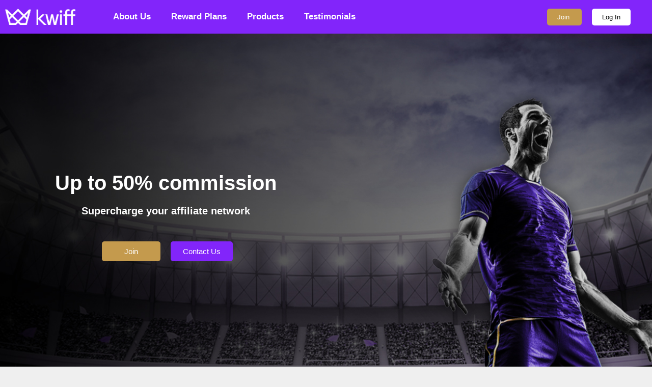

--- FILE ---
content_type: text/html; charset=UTF-8
request_url: https://partners.kwiff.com/
body_size: 34635
content:
<!DOCTYPE html>
<html lang="en-US">
<head>
	<meta charset="UTF-8">
	<link rel="profile" href="https://gmpg.org/xfn/11">
	<meta name='robots' content='index, follow, max-image-preview:large, max-snippet:-1, max-video-preview:-1' />
	<style>img:is([sizes="auto" i], [sizes^="auto," i]) { contain-intrinsic-size: 3000px 1500px }</style>
	
	<!-- This site is optimized with the Yoast SEO plugin v26.8 - https://yoast.com/product/yoast-seo-wordpress/ -->
	<title>Become a kwiff partner! | Supercharged Sports Betting</title>
	<meta name="description" content="18+ | Supercharge your affiliate network" />
	<link rel="canonical" href="https://18.132.151.46/" />
	<meta property="og:locale" content="en_US" />
	<meta property="og:type" content="website" />
	<meta property="og:title" content="Become a kwiff partner! | Supercharged Sports Betting" />
	<meta property="og:description" content="18+ | Supercharge your affiliate network" />
	<meta property="og:url" content="https://18.132.151.46/" />
	<meta property="og:site_name" content="Kwiff.com" />
	<meta property="article:publisher" content="https://www.facebook.com/kwiffsports/" />
	<meta property="article:modified_time" content="2025-12-17T11:00:13+00:00" />
	<meta property="og:image" content="https://d1391qbyakulql.cloudfront.net/wp-content/uploads/2018/02/KWIFF-LOGO_horizontal-white-no-padding-1024x239.png" />
	<meta name="twitter:card" content="summary_large_image" />
	<script type="application/ld+json" class="yoast-schema-graph">{"@context":"https://schema.org","@graph":[{"@type":"WebPage","@id":"https://18.132.151.46/","url":"https://18.132.151.46/","name":"Become a kwiff partner! | Supercharged Sports Betting","isPartOf":{"@id":"https://18.132.151.46/#website"},"about":{"@id":"https://18.132.151.46/#organization"},"primaryImageOfPage":{"@id":"https://18.132.151.46/#primaryimage"},"image":{"@id":"https://18.132.151.46/#primaryimage"},"thumbnailUrl":"https://d1391qbyakulql.cloudfront.net/wp-content/uploads/2018/02/KWIFF-LOGO_horizontal-white-no-padding-1024x239.png","datePublished":"2018-11-28T11:49:10+00:00","dateModified":"2025-12-17T11:00:13+00:00","description":"18+ | Supercharge your affiliate network","breadcrumb":{"@id":"https://18.132.151.46/#breadcrumb"},"inLanguage":"en-US","potentialAction":[{"@type":"ReadAction","target":["https://18.132.151.46/"]}]},{"@type":"ImageObject","inLanguage":"en-US","@id":"https://18.132.151.46/#primaryimage","url":"https://d1391qbyakulql.cloudfront.net/wp-content/uploads/2018/02/KWIFF-LOGO_horizontal-white-no-padding-1024x239.png","contentUrl":"https://d1391qbyakulql.cloudfront.net/wp-content/uploads/2018/02/KWIFF-LOGO_horizontal-white-no-padding-1024x239.png"},{"@type":"BreadcrumbList","@id":"https://18.132.151.46/#breadcrumb","itemListElement":[{"@type":"ListItem","position":1,"name":"Home"}]},{"@type":"WebSite","@id":"https://18.132.151.46/#website","url":"https://18.132.151.46/","name":"Kwiff Supercharged Spots Betting","description":"Supercharged Sports Betting","publisher":{"@id":"https://18.132.151.46/#organization"},"potentialAction":[{"@type":"SearchAction","target":{"@type":"EntryPoint","urlTemplate":"https://18.132.151.46/?s={search_term_string}"},"query-input":{"@type":"PropertyValueSpecification","valueRequired":true,"valueName":"search_term_string"}}],"inLanguage":"en-US"},{"@type":"Organization","@id":"https://18.132.151.46/#organization","name":"Kwiff","url":"https://18.132.151.46/","logo":{"@type":"ImageObject","inLanguage":"en-US","@id":"https://18.132.151.46/#/schema/logo/image/","url":"https://d1391qbyakulql.cloudfront.net/wp-content/uploads/2018/02/kwiff-favicon-512_512.png","contentUrl":"https://d1391qbyakulql.cloudfront.net/wp-content/uploads/2018/02/kwiff-favicon-512_512.png","width":512,"height":513,"caption":"Kwiff"},"image":{"@id":"https://18.132.151.46/#/schema/logo/image/"},"sameAs":["https://www.facebook.com/kwiffsports/"]}]}</script>
	<!-- / Yoast SEO plugin. -->


<link rel="alternate" type="application/rss+xml" title="Kwiff.com &raquo; Feed" href="https://partners.kwiff.com/feed/" />
<link rel="alternate" type="application/rss+xml" title="Kwiff.com &raquo; Comments Feed" href="https://partners.kwiff.com/comments/feed/" />
<script>
window._wpemojiSettings = {"baseUrl":"https:\/\/s.w.org\/images\/core\/emoji\/16.0.1\/72x72\/","ext":".png","svgUrl":"https:\/\/s.w.org\/images\/core\/emoji\/16.0.1\/svg\/","svgExt":".svg","source":{"concatemoji":"https:\/\/partners.kwiff.com\/wp-includes\/js\/wp-emoji-release.min.js?ver=6.8.3"}};
/*! This file is auto-generated */
!function(s,n){var o,i,e;function c(e){try{var t={supportTests:e,timestamp:(new Date).valueOf()};sessionStorage.setItem(o,JSON.stringify(t))}catch(e){}}function p(e,t,n){e.clearRect(0,0,e.canvas.width,e.canvas.height),e.fillText(t,0,0);var t=new Uint32Array(e.getImageData(0,0,e.canvas.width,e.canvas.height).data),a=(e.clearRect(0,0,e.canvas.width,e.canvas.height),e.fillText(n,0,0),new Uint32Array(e.getImageData(0,0,e.canvas.width,e.canvas.height).data));return t.every(function(e,t){return e===a[t]})}function u(e,t){e.clearRect(0,0,e.canvas.width,e.canvas.height),e.fillText(t,0,0);for(var n=e.getImageData(16,16,1,1),a=0;a<n.data.length;a++)if(0!==n.data[a])return!1;return!0}function f(e,t,n,a){switch(t){case"flag":return n(e,"\ud83c\udff3\ufe0f\u200d\u26a7\ufe0f","\ud83c\udff3\ufe0f\u200b\u26a7\ufe0f")?!1:!n(e,"\ud83c\udde8\ud83c\uddf6","\ud83c\udde8\u200b\ud83c\uddf6")&&!n(e,"\ud83c\udff4\udb40\udc67\udb40\udc62\udb40\udc65\udb40\udc6e\udb40\udc67\udb40\udc7f","\ud83c\udff4\u200b\udb40\udc67\u200b\udb40\udc62\u200b\udb40\udc65\u200b\udb40\udc6e\u200b\udb40\udc67\u200b\udb40\udc7f");case"emoji":return!a(e,"\ud83e\udedf")}return!1}function g(e,t,n,a){var r="undefined"!=typeof WorkerGlobalScope&&self instanceof WorkerGlobalScope?new OffscreenCanvas(300,150):s.createElement("canvas"),o=r.getContext("2d",{willReadFrequently:!0}),i=(o.textBaseline="top",o.font="600 32px Arial",{});return e.forEach(function(e){i[e]=t(o,e,n,a)}),i}function t(e){var t=s.createElement("script");t.src=e,t.defer=!0,s.head.appendChild(t)}"undefined"!=typeof Promise&&(o="wpEmojiSettingsSupports",i=["flag","emoji"],n.supports={everything:!0,everythingExceptFlag:!0},e=new Promise(function(e){s.addEventListener("DOMContentLoaded",e,{once:!0})}),new Promise(function(t){var n=function(){try{var e=JSON.parse(sessionStorage.getItem(o));if("object"==typeof e&&"number"==typeof e.timestamp&&(new Date).valueOf()<e.timestamp+604800&&"object"==typeof e.supportTests)return e.supportTests}catch(e){}return null}();if(!n){if("undefined"!=typeof Worker&&"undefined"!=typeof OffscreenCanvas&&"undefined"!=typeof URL&&URL.createObjectURL&&"undefined"!=typeof Blob)try{var e="postMessage("+g.toString()+"("+[JSON.stringify(i),f.toString(),p.toString(),u.toString()].join(",")+"));",a=new Blob([e],{type:"text/javascript"}),r=new Worker(URL.createObjectURL(a),{name:"wpTestEmojiSupports"});return void(r.onmessage=function(e){c(n=e.data),r.terminate(),t(n)})}catch(e){}c(n=g(i,f,p,u))}t(n)}).then(function(e){for(var t in e)n.supports[t]=e[t],n.supports.everything=n.supports.everything&&n.supports[t],"flag"!==t&&(n.supports.everythingExceptFlag=n.supports.everythingExceptFlag&&n.supports[t]);n.supports.everythingExceptFlag=n.supports.everythingExceptFlag&&!n.supports.flag,n.DOMReady=!1,n.readyCallback=function(){n.DOMReady=!0}}).then(function(){return e}).then(function(){var e;n.supports.everything||(n.readyCallback(),(e=n.source||{}).concatemoji?t(e.concatemoji):e.wpemoji&&e.twemoji&&(t(e.twemoji),t(e.wpemoji)))}))}((window,document),window._wpemojiSettings);
</script>
<link rel='stylesheet' id='hfe-widgets-style-css' href='https://partners.kwiff.com/wp-content/plugins/header-footer-elementor/inc/widgets-css/frontend.css?ver=2.8.2' media='all' />
<style id='wp-emoji-styles-inline-css'>

	img.wp-smiley, img.emoji {
		display: inline !important;
		border: none !important;
		box-shadow: none !important;
		height: 1em !important;
		width: 1em !important;
		margin: 0 0.07em !important;
		vertical-align: -0.1em !important;
		background: none !important;
		padding: 0 !important;
	}
</style>
<style id='classic-theme-styles-inline-css'>
/*! This file is auto-generated */
.wp-block-button__link{color:#fff;background-color:#32373c;border-radius:9999px;box-shadow:none;text-decoration:none;padding:calc(.667em + 2px) calc(1.333em + 2px);font-size:1.125em}.wp-block-file__button{background:#32373c;color:#fff;text-decoration:none}
</style>
<style id='global-styles-inline-css'>
:root{--wp--preset--aspect-ratio--square: 1;--wp--preset--aspect-ratio--4-3: 4/3;--wp--preset--aspect-ratio--3-4: 3/4;--wp--preset--aspect-ratio--3-2: 3/2;--wp--preset--aspect-ratio--2-3: 2/3;--wp--preset--aspect-ratio--16-9: 16/9;--wp--preset--aspect-ratio--9-16: 9/16;--wp--preset--color--black: #000000;--wp--preset--color--cyan-bluish-gray: #abb8c3;--wp--preset--color--white: #ffffff;--wp--preset--color--pale-pink: #f78da7;--wp--preset--color--vivid-red: #cf2e2e;--wp--preset--color--luminous-vivid-orange: #ff6900;--wp--preset--color--luminous-vivid-amber: #fcb900;--wp--preset--color--light-green-cyan: #7bdcb5;--wp--preset--color--vivid-green-cyan: #00d084;--wp--preset--color--pale-cyan-blue: #8ed1fc;--wp--preset--color--vivid-cyan-blue: #0693e3;--wp--preset--color--vivid-purple: #9b51e0;--wp--preset--gradient--vivid-cyan-blue-to-vivid-purple: linear-gradient(135deg,rgba(6,147,227,1) 0%,rgb(155,81,224) 100%);--wp--preset--gradient--light-green-cyan-to-vivid-green-cyan: linear-gradient(135deg,rgb(122,220,180) 0%,rgb(0,208,130) 100%);--wp--preset--gradient--luminous-vivid-amber-to-luminous-vivid-orange: linear-gradient(135deg,rgba(252,185,0,1) 0%,rgba(255,105,0,1) 100%);--wp--preset--gradient--luminous-vivid-orange-to-vivid-red: linear-gradient(135deg,rgba(255,105,0,1) 0%,rgb(207,46,46) 100%);--wp--preset--gradient--very-light-gray-to-cyan-bluish-gray: linear-gradient(135deg,rgb(238,238,238) 0%,rgb(169,184,195) 100%);--wp--preset--gradient--cool-to-warm-spectrum: linear-gradient(135deg,rgb(74,234,220) 0%,rgb(151,120,209) 20%,rgb(207,42,186) 40%,rgb(238,44,130) 60%,rgb(251,105,98) 80%,rgb(254,248,76) 100%);--wp--preset--gradient--blush-light-purple: linear-gradient(135deg,rgb(255,206,236) 0%,rgb(152,150,240) 100%);--wp--preset--gradient--blush-bordeaux: linear-gradient(135deg,rgb(254,205,165) 0%,rgb(254,45,45) 50%,rgb(107,0,62) 100%);--wp--preset--gradient--luminous-dusk: linear-gradient(135deg,rgb(255,203,112) 0%,rgb(199,81,192) 50%,rgb(65,88,208) 100%);--wp--preset--gradient--pale-ocean: linear-gradient(135deg,rgb(255,245,203) 0%,rgb(182,227,212) 50%,rgb(51,167,181) 100%);--wp--preset--gradient--electric-grass: linear-gradient(135deg,rgb(202,248,128) 0%,rgb(113,206,126) 100%);--wp--preset--gradient--midnight: linear-gradient(135deg,rgb(2,3,129) 0%,rgb(40,116,252) 100%);--wp--preset--font-size--small: 13px;--wp--preset--font-size--medium: 20px;--wp--preset--font-size--large: 36px;--wp--preset--font-size--x-large: 42px;--wp--preset--spacing--20: 0.44rem;--wp--preset--spacing--30: 0.67rem;--wp--preset--spacing--40: 1rem;--wp--preset--spacing--50: 1.5rem;--wp--preset--spacing--60: 2.25rem;--wp--preset--spacing--70: 3.38rem;--wp--preset--spacing--80: 5.06rem;--wp--preset--shadow--natural: 6px 6px 9px rgba(0, 0, 0, 0.2);--wp--preset--shadow--deep: 12px 12px 50px rgba(0, 0, 0, 0.4);--wp--preset--shadow--sharp: 6px 6px 0px rgba(0, 0, 0, 0.2);--wp--preset--shadow--outlined: 6px 6px 0px -3px rgba(255, 255, 255, 1), 6px 6px rgba(0, 0, 0, 1);--wp--preset--shadow--crisp: 6px 6px 0px rgba(0, 0, 0, 1);}:where(.is-layout-flex){gap: 0.5em;}:where(.is-layout-grid){gap: 0.5em;}body .is-layout-flex{display: flex;}.is-layout-flex{flex-wrap: wrap;align-items: center;}.is-layout-flex > :is(*, div){margin: 0;}body .is-layout-grid{display: grid;}.is-layout-grid > :is(*, div){margin: 0;}:where(.wp-block-columns.is-layout-flex){gap: 2em;}:where(.wp-block-columns.is-layout-grid){gap: 2em;}:where(.wp-block-post-template.is-layout-flex){gap: 1.25em;}:where(.wp-block-post-template.is-layout-grid){gap: 1.25em;}.has-black-color{color: var(--wp--preset--color--black) !important;}.has-cyan-bluish-gray-color{color: var(--wp--preset--color--cyan-bluish-gray) !important;}.has-white-color{color: var(--wp--preset--color--white) !important;}.has-pale-pink-color{color: var(--wp--preset--color--pale-pink) !important;}.has-vivid-red-color{color: var(--wp--preset--color--vivid-red) !important;}.has-luminous-vivid-orange-color{color: var(--wp--preset--color--luminous-vivid-orange) !important;}.has-luminous-vivid-amber-color{color: var(--wp--preset--color--luminous-vivid-amber) !important;}.has-light-green-cyan-color{color: var(--wp--preset--color--light-green-cyan) !important;}.has-vivid-green-cyan-color{color: var(--wp--preset--color--vivid-green-cyan) !important;}.has-pale-cyan-blue-color{color: var(--wp--preset--color--pale-cyan-blue) !important;}.has-vivid-cyan-blue-color{color: var(--wp--preset--color--vivid-cyan-blue) !important;}.has-vivid-purple-color{color: var(--wp--preset--color--vivid-purple) !important;}.has-black-background-color{background-color: var(--wp--preset--color--black) !important;}.has-cyan-bluish-gray-background-color{background-color: var(--wp--preset--color--cyan-bluish-gray) !important;}.has-white-background-color{background-color: var(--wp--preset--color--white) !important;}.has-pale-pink-background-color{background-color: var(--wp--preset--color--pale-pink) !important;}.has-vivid-red-background-color{background-color: var(--wp--preset--color--vivid-red) !important;}.has-luminous-vivid-orange-background-color{background-color: var(--wp--preset--color--luminous-vivid-orange) !important;}.has-luminous-vivid-amber-background-color{background-color: var(--wp--preset--color--luminous-vivid-amber) !important;}.has-light-green-cyan-background-color{background-color: var(--wp--preset--color--light-green-cyan) !important;}.has-vivid-green-cyan-background-color{background-color: var(--wp--preset--color--vivid-green-cyan) !important;}.has-pale-cyan-blue-background-color{background-color: var(--wp--preset--color--pale-cyan-blue) !important;}.has-vivid-cyan-blue-background-color{background-color: var(--wp--preset--color--vivid-cyan-blue) !important;}.has-vivid-purple-background-color{background-color: var(--wp--preset--color--vivid-purple) !important;}.has-black-border-color{border-color: var(--wp--preset--color--black) !important;}.has-cyan-bluish-gray-border-color{border-color: var(--wp--preset--color--cyan-bluish-gray) !important;}.has-white-border-color{border-color: var(--wp--preset--color--white) !important;}.has-pale-pink-border-color{border-color: var(--wp--preset--color--pale-pink) !important;}.has-vivid-red-border-color{border-color: var(--wp--preset--color--vivid-red) !important;}.has-luminous-vivid-orange-border-color{border-color: var(--wp--preset--color--luminous-vivid-orange) !important;}.has-luminous-vivid-amber-border-color{border-color: var(--wp--preset--color--luminous-vivid-amber) !important;}.has-light-green-cyan-border-color{border-color: var(--wp--preset--color--light-green-cyan) !important;}.has-vivid-green-cyan-border-color{border-color: var(--wp--preset--color--vivid-green-cyan) !important;}.has-pale-cyan-blue-border-color{border-color: var(--wp--preset--color--pale-cyan-blue) !important;}.has-vivid-cyan-blue-border-color{border-color: var(--wp--preset--color--vivid-cyan-blue) !important;}.has-vivid-purple-border-color{border-color: var(--wp--preset--color--vivid-purple) !important;}.has-vivid-cyan-blue-to-vivid-purple-gradient-background{background: var(--wp--preset--gradient--vivid-cyan-blue-to-vivid-purple) !important;}.has-light-green-cyan-to-vivid-green-cyan-gradient-background{background: var(--wp--preset--gradient--light-green-cyan-to-vivid-green-cyan) !important;}.has-luminous-vivid-amber-to-luminous-vivid-orange-gradient-background{background: var(--wp--preset--gradient--luminous-vivid-amber-to-luminous-vivid-orange) !important;}.has-luminous-vivid-orange-to-vivid-red-gradient-background{background: var(--wp--preset--gradient--luminous-vivid-orange-to-vivid-red) !important;}.has-very-light-gray-to-cyan-bluish-gray-gradient-background{background: var(--wp--preset--gradient--very-light-gray-to-cyan-bluish-gray) !important;}.has-cool-to-warm-spectrum-gradient-background{background: var(--wp--preset--gradient--cool-to-warm-spectrum) !important;}.has-blush-light-purple-gradient-background{background: var(--wp--preset--gradient--blush-light-purple) !important;}.has-blush-bordeaux-gradient-background{background: var(--wp--preset--gradient--blush-bordeaux) !important;}.has-luminous-dusk-gradient-background{background: var(--wp--preset--gradient--luminous-dusk) !important;}.has-pale-ocean-gradient-background{background: var(--wp--preset--gradient--pale-ocean) !important;}.has-electric-grass-gradient-background{background: var(--wp--preset--gradient--electric-grass) !important;}.has-midnight-gradient-background{background: var(--wp--preset--gradient--midnight) !important;}.has-small-font-size{font-size: var(--wp--preset--font-size--small) !important;}.has-medium-font-size{font-size: var(--wp--preset--font-size--medium) !important;}.has-large-font-size{font-size: var(--wp--preset--font-size--large) !important;}.has-x-large-font-size{font-size: var(--wp--preset--font-size--x-large) !important;}
:where(.wp-block-post-template.is-layout-flex){gap: 1.25em;}:where(.wp-block-post-template.is-layout-grid){gap: 1.25em;}
:where(.wp-block-columns.is-layout-flex){gap: 2em;}:where(.wp-block-columns.is-layout-grid){gap: 2em;}
:root :where(.wp-block-pullquote){font-size: 1.5em;line-height: 1.6;}
</style>
<link rel='stylesheet' id='ae-pro-css-css' href='https://partners.kwiff.com/wp-content/plugins/anywhere-elementor-pro/includes/assets/css/ae-pro.min.css?ver=6.8.3' media='all' />
<link rel='stylesheet' id='vegas-css-css' href='https://partners.kwiff.com/wp-content/plugins/anywhere-elementor-pro/includes/assets/lib/vegas/vegas.min.css?ver=6.8.3' media='all' />
<link rel='stylesheet' id='ae-swiper-css' href='https://partners.kwiff.com/wp-content/plugins/anywhere-elementor-pro/includes/assets/lib/swiper/css/swiper.min.css?ver=6.8.3' media='all' />
<link rel='stylesheet' id='hfe-style-css' href='https://partners.kwiff.com/wp-content/plugins/header-footer-elementor/assets/css/header-footer-elementor.css?ver=2.8.2' media='all' />
<link rel='stylesheet' id='elementor-icons-css' href='https://partners.kwiff.com/wp-content/plugins/elementor/assets/lib/eicons/css/elementor-icons.min.css?ver=5.46.0' media='all' />
<link rel='stylesheet' id='elementor-frontend-css' href='https://partners.kwiff.com/wp-content/plugins/elementor/assets/css/frontend.min.css?ver=3.34.4' media='all' />
<link rel='stylesheet' id='elementor-post-2002-css' href='https://partners.kwiff.com/wp-content/uploads/elementor/css/post-2002.css?ver=1769701219' media='all' />
<link rel='stylesheet' id='font-awesome-5-all-css' href='https://partners.kwiff.com/wp-content/plugins/elementor/assets/lib/font-awesome/css/all.min.css?ver=3.34.4' media='all' />
<link rel='stylesheet' id='font-awesome-4-shim-css' href='https://partners.kwiff.com/wp-content/plugins/elementor/assets/lib/font-awesome/css/v4-shims.min.css?ver=3.34.4' media='all' />
<link rel='stylesheet' id='widget-image-css' href='https://partners.kwiff.com/wp-content/plugins/elementor/assets/css/widget-image.min.css?ver=3.34.4' media='all' />
<link rel='stylesheet' id='widget-nav-menu-css' href='https://partners.kwiff.com/wp-content/plugins/elementor-pro/assets/css/widget-nav-menu.min.css?ver=3.30.1' media='all' />
<link rel='stylesheet' id='e-sticky-css' href='https://partners.kwiff.com/wp-content/plugins/elementor-pro/assets/css/modules/sticky.min.css?ver=3.30.1' media='all' />
<link rel='stylesheet' id='widget-heading-css' href='https://partners.kwiff.com/wp-content/plugins/elementor/assets/css/widget-heading.min.css?ver=3.34.4' media='all' />
<link rel='stylesheet' id='widget-spacer-css' href='https://partners.kwiff.com/wp-content/plugins/elementor/assets/css/widget-spacer.min.css?ver=3.34.4' media='all' />
<link rel='stylesheet' id='e-animation-pulse-css' href='https://partners.kwiff.com/wp-content/plugins/elementor/assets/lib/animations/styles/e-animation-pulse.min.css?ver=3.34.4' media='all' />
<link rel='stylesheet' id='e-animation-fadeIn-css' href='https://partners.kwiff.com/wp-content/plugins/elementor/assets/lib/animations/styles/fadeIn.min.css?ver=3.34.4' media='all' />
<link rel='stylesheet' id='widget-menu-anchor-css' href='https://partners.kwiff.com/wp-content/plugins/elementor/assets/css/widget-menu-anchor.min.css?ver=3.34.4' media='all' />
<link rel='stylesheet' id='widget-video-css' href='https://partners.kwiff.com/wp-content/plugins/elementor/assets/css/widget-video.min.css?ver=3.34.4' media='all' />
<link rel='stylesheet' id='elementor-post-1848-css' href='https://partners.kwiff.com/wp-content/uploads/elementor/css/post-1848.css?ver=1769701220' media='all' />
<link rel='stylesheet' id='elementor-post-38-css' href='https://partners.kwiff.com/wp-content/uploads/elementor/css/post-38.css?ver=1769701220' media='all' />
<link rel='stylesheet' id='elementor-post-155-css' href='https://partners.kwiff.com/wp-content/uploads/elementor/css/post-155.css?ver=1769701220' media='all' />
<link rel='stylesheet' id='generate-style-grid-css' href='https://partners.kwiff.com/wp-content/themes/generatepress/assets/css/unsemantic-grid.min.css?ver=3.0.2' media='all' />
<link rel='stylesheet' id='generate-style-css' href='https://partners.kwiff.com/wp-content/themes/generatepress/assets/css/style.min.css?ver=3.0.2' media='all' />
<style id='generate-style-inline-css'>
.site-header {display:none}#site-navigation,.navigation-clone, #mobile-header {display:none !important}.generate-page-header, .page-header-image, .page-header-image-single {display:none}
body{background-color:#efefef;color:#3a3a3a;}a{color:#1e73be;}a:hover, a:focus, a:active{color:#000000;}body .grid-container{max-width:1100px;}.wp-block-group__inner-container{max-width:1100px;margin-left:auto;margin-right:auto;}body, button, input, select, textarea{font-family:-apple-system, system-ui, BlinkMacSystemFont, "Segoe UI", Helvetica, Arial, sans-serif, "Apple Color Emoji", "Segoe UI Emoji", "Segoe UI Symbol";}body{line-height:1.5;}.entry-content > [class*="wp-block-"]:not(:last-child){margin-bottom:1.5em;}.main-title{font-size:45px;}.main-navigation .main-nav ul ul li a{font-size:14px;}.sidebar .widget, .footer-widgets .widget{font-size:17px;}h1{font-weight:300;font-size:40px;}h2{font-weight:300;font-size:30px;}h3{font-size:20px;}h4{font-size:inherit;}h5{font-size:inherit;}@media (max-width:768px){.main-title{font-size:30px;}h1{font-size:30px;}h2{font-size:25px;}}.top-bar{background-color:#636363;color:#ffffff;}.top-bar a{color:#ffffff;}.top-bar a:hover{color:#303030;}.site-header{background-color:#ffffff;color:#3a3a3a;}.site-header a{color:#3a3a3a;}.main-title a,.main-title a:hover{color:#222222;}.site-description{color:#757575;}.main-navigation,.main-navigation ul ul{background-color:rgba(34,34,34,0);}.main-navigation .main-nav ul li a,.menu-toggle, .main-navigation .menu-bar-items{color:#ffffff;}.main-navigation .main-nav ul li:hover > a,.main-navigation .main-nav ul li:focus > a, .main-navigation .main-nav ul li.sfHover > a, .main-navigation .menu-bar-item:hover > a, .main-navigation .menu-bar-item.sfHover > a{color:#ffffff;background-color:#3f3f3f;}button.menu-toggle:hover,button.menu-toggle:focus,.main-navigation .mobile-bar-items a,.main-navigation .mobile-bar-items a:hover,.main-navigation .mobile-bar-items a:focus{color:#ffffff;}.main-navigation .main-nav ul li[class*="current-menu-"] > a{color:#ffffff;background-color:#3f3f3f;}.main-navigation .main-nav ul li[class*="current-menu-"] > a:hover,.main-navigation .main-nav ul li[class*="current-menu-"].sfHover > a{color:#ffffff;background-color:#3f3f3f;}.navigation-search input[type="search"],.navigation-search input[type="search"]:active, .navigation-search input[type="search"]:focus, .main-navigation .main-nav ul li.search-item.active > a, .main-navigation .menu-bar-items .search-item.active > a{color:#ffffff;background-color:#3f3f3f;}.main-navigation ul ul{background-color:#3f3f3f;}.main-navigation .main-nav ul ul li a{color:#ffffff;}.main-navigation .main-nav ul ul li:hover > a,.main-navigation .main-nav ul ul li:focus > a,.main-navigation .main-nav ul ul li.sfHover > a{color:#ffffff;background-color:#4f4f4f;}.main-navigation .main-nav ul ul li[class*="current-menu-"] > a{color:#ffffff;background-color:#4f4f4f;}.main-navigation .main-nav ul ul li[class*="current-menu-"] > a:hover,.main-navigation .main-nav ul ul li[class*="current-menu-"].sfHover > a{color:#ffffff;background-color:#4f4f4f;}.separate-containers .inside-article, .separate-containers .comments-area, .separate-containers .page-header, .one-container .container, .separate-containers .paging-navigation, .inside-page-header{background-color:#ffffff;}.entry-meta{color:#595959;}.entry-meta a{color:#595959;}.entry-meta a:hover{color:#1e73be;}.sidebar .widget{background-color:#ffffff;}.sidebar .widget .widget-title{color:#000000;}.footer-widgets{background-color:#ffffff;}.footer-widgets .widget-title{color:#000000;}.site-info{color:#ffffff;background-color:#222222;}.site-info a{color:#ffffff;}.site-info a:hover{color:#606060;}.footer-bar .widget_nav_menu .current-menu-item a{color:#606060;}input[type="text"],input[type="email"],input[type="url"],input[type="password"],input[type="search"],input[type="tel"],input[type="number"],textarea,select{color:#666666;background-color:#fafafa;border-color:#cccccc;}input[type="text"]:focus,input[type="email"]:focus,input[type="url"]:focus,input[type="password"]:focus,input[type="search"]:focus,input[type="tel"]:focus,input[type="number"]:focus,textarea:focus,select:focus{color:#666666;background-color:#ffffff;border-color:#bfbfbf;}button,html input[type="button"],input[type="reset"],input[type="submit"],a.button,a.wp-block-button__link:not(.has-background){color:#ffffff;background-color:#666666;}button:hover,html input[type="button"]:hover,input[type="reset"]:hover,input[type="submit"]:hover,a.button:hover,button:focus,html input[type="button"]:focus,input[type="reset"]:focus,input[type="submit"]:focus,a.button:focus,a.wp-block-button__link:not(.has-background):active,a.wp-block-button__link:not(.has-background):focus,a.wp-block-button__link:not(.has-background):hover{color:#ffffff;background-color:#3f3f3f;}a.generate-back-to-top{background-color:rgba( 0,0,0,0.4 );color:#ffffff;}a.generate-back-to-top:hover,a.generate-back-to-top:focus{background-color:rgba( 0,0,0,0.6 );color:#ffffff;}@media (max-width:768px){.main-navigation .menu-bar-item:hover > a, .main-navigation .menu-bar-item.sfHover > a{background:none;color:#ffffff;}}.inside-top-bar{padding:10px;}.inside-header{padding:0px;}.entry-content .alignwide, body:not(.no-sidebar) .entry-content .alignfull{margin-left:-40px;width:calc(100% + 80px);max-width:calc(100% + 80px);}.rtl .menu-item-has-children .dropdown-menu-toggle{padding-left:20px;}.rtl .main-navigation .main-nav ul li.menu-item-has-children > a{padding-right:20px;}.site-info{padding:20px;}@media (max-width:768px){.separate-containers .inside-article, .separate-containers .comments-area, .separate-containers .page-header, .separate-containers .paging-navigation, .one-container .site-content, .inside-page-header, .wp-block-group__inner-container{padding:30px;}.site-info{padding-right:10px;padding-left:10px;}.entry-content .alignwide, body:not(.no-sidebar) .entry-content .alignfull{margin-left:-30px;width:calc(100% + 60px);max-width:calc(100% + 60px);}}.one-container .sidebar .widget{padding:0px;}/* End cached CSS */@media (max-width:768px){.main-navigation .menu-toggle,.main-navigation .mobile-bar-items,.sidebar-nav-mobile:not(#sticky-placeholder){display:block;}.main-navigation ul,.gen-sidebar-nav{display:none;}[class*="nav-float-"] .site-header .inside-header > *{float:none;clear:both;}}
</style>
<link rel='stylesheet' id='generate-mobile-style-css' href='https://partners.kwiff.com/wp-content/themes/generatepress/assets/css/mobile.min.css?ver=3.0.2' media='all' />
<link rel='stylesheet' id='generate-font-icons-css' href='https://partners.kwiff.com/wp-content/themes/generatepress/assets/css/components/font-icons.min.css?ver=3.0.2' media='all' />
<link rel='stylesheet' id='hfe-elementor-icons-css' href='https://partners.kwiff.com/wp-content/plugins/elementor/assets/lib/eicons/css/elementor-icons.min.css?ver=5.34.0' media='all' />
<link rel='stylesheet' id='hfe-icons-list-css' href='https://partners.kwiff.com/wp-content/plugins/elementor/assets/css/widget-icon-list.min.css?ver=3.24.3' media='all' />
<link rel='stylesheet' id='hfe-social-icons-css' href='https://partners.kwiff.com/wp-content/plugins/elementor/assets/css/widget-social-icons.min.css?ver=3.24.0' media='all' />
<link rel='stylesheet' id='hfe-social-share-icons-brands-css' href='https://partners.kwiff.com/wp-content/plugins/elementor/assets/lib/font-awesome/css/brands.css?ver=5.15.3' media='all' />
<link rel='stylesheet' id='hfe-social-share-icons-fontawesome-css' href='https://partners.kwiff.com/wp-content/plugins/elementor/assets/lib/font-awesome/css/fontawesome.css?ver=5.15.3' media='all' />
<link rel='stylesheet' id='hfe-nav-menu-icons-css' href='https://partners.kwiff.com/wp-content/plugins/elementor/assets/lib/font-awesome/css/solid.css?ver=5.15.3' media='all' />
<link rel='stylesheet' id='hfe-widget-blockquote-css' href='https://partners.kwiff.com/wp-content/plugins/elementor-pro/assets/css/widget-blockquote.min.css?ver=3.25.0' media='all' />
<link rel='stylesheet' id='hfe-mega-menu-css' href='https://partners.kwiff.com/wp-content/plugins/elementor-pro/assets/css/widget-mega-menu.min.css?ver=3.26.2' media='all' />
<link rel='stylesheet' id='hfe-nav-menu-widget-css' href='https://partners.kwiff.com/wp-content/plugins/elementor-pro/assets/css/widget-nav-menu.min.css?ver=3.26.0' media='all' />
<link rel='stylesheet' id='elementor-gf-local-roboto-css' href='https://d1391qbyakulql.cloudfront.net/wp-content/uploads/elementor/google-fonts/css/roboto.css?ver=1753362033' media='all' />
<link rel='stylesheet' id='elementor-gf-local-robotoslab-css' href='https://d1391qbyakulql.cloudfront.net/wp-content/uploads/elementor/google-fonts/css/robotoslab.css?ver=1753362036' media='all' />
<link rel='stylesheet' id='elementor-icons-shared-0-css' href='https://partners.kwiff.com/wp-content/plugins/elementor/assets/lib/font-awesome/css/fontawesome.min.css?ver=5.15.3' media='all' />
<link rel='stylesheet' id='elementor-icons-fa-solid-css' href='https://partners.kwiff.com/wp-content/plugins/elementor/assets/lib/font-awesome/css/solid.min.css?ver=5.15.3' media='all' />
<link rel='stylesheet' id='elementor-icons-fa-regular-css' href='https://partners.kwiff.com/wp-content/plugins/elementor/assets/lib/font-awesome/css/regular.min.css?ver=5.15.3' media='all' />
<link rel='stylesheet' id='elementor-icons-fa-brands-css' href='https://partners.kwiff.com/wp-content/plugins/elementor/assets/lib/font-awesome/css/brands.min.css?ver=5.15.3' media='all' />
<script src="https://partners.kwiff.com/wp-includes/js/jquery/jquery.min.js?ver=3.7.1" id="jquery-core-js"></script>
<script src="https://partners.kwiff.com/wp-includes/js/jquery/jquery-migrate.min.js?ver=3.4.1" id="jquery-migrate-js"></script>
<script id="jquery-js-after">
!function($){"use strict";$(document).ready(function(){$(this).scrollTop()>100&&$(".hfe-scroll-to-top-wrap").removeClass("hfe-scroll-to-top-hide"),$(window).scroll(function(){$(this).scrollTop()<100?$(".hfe-scroll-to-top-wrap").fadeOut(300):$(".hfe-scroll-to-top-wrap").fadeIn(300)}),$(".hfe-scroll-to-top-wrap").on("click",function(){$("html, body").animate({scrollTop:0},300);return!1})})}(jQuery);
!function($){'use strict';$(document).ready(function(){var bar=$('.hfe-reading-progress-bar');if(!bar.length)return;$(window).on('scroll',function(){var s=$(window).scrollTop(),d=$(document).height()-$(window).height(),p=d? s/d*100:0;bar.css('width',p+'%')});});}(jQuery);
</script>
<script src="https://partners.kwiff.com/wp-content/plugins/elementor/assets/lib/font-awesome/js/v4-shims.min.js?ver=3.34.4" id="font-awesome-4-shim-js"></script>
<link rel="https://api.w.org/" href="https://partners.kwiff.com/wp-json/" /><link rel="alternate" title="JSON" type="application/json" href="https://partners.kwiff.com/wp-json/wp/v2/pages/1848" /><link rel="EditURI" type="application/rsd+xml" title="RSD" href="https://partners.kwiff.com/xmlrpc.php?rsd" />
<meta name="generator" content="WordPress 6.8.3" />
<link rel='shortlink' href='https://partners.kwiff.com/' />
<link rel="alternate" title="oEmbed (JSON)" type="application/json+oembed" href="https://partners.kwiff.com/wp-json/oembed/1.0/embed?url=https%3A%2F%2Fpartners.kwiff.com%2F" />
<link rel="alternate" title="oEmbed (XML)" type="text/xml+oembed" href="https://partners.kwiff.com/wp-json/oembed/1.0/embed?url=https%3A%2F%2Fpartners.kwiff.com%2F&#038;format=xml" />
<!-- TrustBox script -->
<script type="text/javascript" src="//widget.trustpilot.com/bootstrap/v5/tp.widget.bootstrap.min.js" async></script>
<!-- End Trustbox script -->

<!-- Global site tag (gtag.js) - Google Analytics -->
<script async src="https://www.googletagmanager.com/gtag/js?id=UA-96557156-1"></script>
<script>
  window.dataLayer = window.dataLayer || [];
  function gtag(){dataLayer.push(arguments);}
  gtag('js', new Date());

  gtag('config', 'UA-96557156-1');
</script><meta name="viewport" content="width=device-width, initial-scale=1"><meta name="generator" content="Elementor 3.34.4; features: additional_custom_breakpoints; settings: css_print_method-external, google_font-enabled, font_display-auto">
			<style>
				.e-con.e-parent:nth-of-type(n+4):not(.e-lazyloaded):not(.e-no-lazyload),
				.e-con.e-parent:nth-of-type(n+4):not(.e-lazyloaded):not(.e-no-lazyload) * {
					background-image: none !important;
				}
				@media screen and (max-height: 1024px) {
					.e-con.e-parent:nth-of-type(n+3):not(.e-lazyloaded):not(.e-no-lazyload),
					.e-con.e-parent:nth-of-type(n+3):not(.e-lazyloaded):not(.e-no-lazyload) * {
						background-image: none !important;
					}
				}
				@media screen and (max-height: 640px) {
					.e-con.e-parent:nth-of-type(n+2):not(.e-lazyloaded):not(.e-no-lazyload),
					.e-con.e-parent:nth-of-type(n+2):not(.e-lazyloaded):not(.e-no-lazyload) * {
						background-image: none !important;
					}
				}
			</style>
			<link rel="icon" href="https://partners.kwiff.com/wp-content/uploads/2018/02/kwiff-favicon-512_512-150x150.png" sizes="32x32" />
<link rel="icon" href="https://partners.kwiff.com/wp-content/uploads/2018/02/kwiff-favicon-512_512-300x300.png" sizes="192x192" />
<link rel="apple-touch-icon" href="https://partners.kwiff.com/wp-content/uploads/2018/02/kwiff-favicon-512_512-300x300.png" />
<meta name="msapplication-TileImage" content="https://partners.kwiff.com/wp-content/uploads/2018/02/kwiff-favicon-512_512-300x300.png" />
</head>

<body class="home wp-singular page-template page-template-elementor_header_footer page page-id-1848 wp-embed-responsive wp-theme-generatepress ehf-header ehf-footer ehf-template-generatepress ehf-stylesheet-generatepress no-sidebar nav-below-header separate-containers fluid-header active-footer-widgets-3 header-aligned-left dropdown-hover full-width-content elementor-default elementor-template-full-width elementor-kit-2002 elementor-page elementor-page-1848" itemtype="https://schema.org/WebPage" itemscope>
	<a class="screen-reader-text skip-link" href="#content" title="Skip to content">Skip to content</a>		<header id="masthead" itemscope="itemscope" itemtype="https://schema.org/WPHeader">
			<p class="main-title bhf-hidden" itemprop="headline"><a href="https://partners.kwiff.com" title="Kwiff.com" rel="home">Kwiff.com</a></p>
					<div data-elementor-type="wp-post" data-elementor-id="38" class="elementor elementor-38" data-elementor-post-type="elementor-hf">
						<section class="has_ae_slider elementor-section elementor-top-section elementor-element elementor-element-9d3c1e1 header elementor-hidden-tablet elementor-hidden-phone elementor-hidden-desktop elementor-section-boxed elementor-section-height-default elementor-section-height-default" data-id="9d3c1e1" data-element_type="section" id="myHeader" data-settings="{&quot;background_background&quot;:&quot;classic&quot;}">
						<div class="elementor-container elementor-column-gap-default">
					<div class="has_ae_slider elementor-column elementor-col-50 elementor-top-column elementor-element elementor-element-f1328e9 elementor-hidden-desktop elementor-hidden-tablet elementor-hidden-phone" data-id="f1328e9" data-element_type="column">
			<div class="elementor-widget-wrap elementor-element-populated">
						<div class="elementor-element elementor-element-b2db359 datc elementor-widget elementor-widget-image" data-id="b2db359" data-element_type="widget" data-widget_type="image.default">
				<div class="elementor-widget-container">
																<a href="https://kwiff.com/">
							<img fetchpriority="high" width="5113" height="652" src="https://partners.kwiff.com/wp-content/uploads/2018/02/KWIFF-partners-1.png" class="attachment-full size-full wp-image-1905" alt="" srcset="https://partners.kwiff.com/wp-content/uploads/2018/02/KWIFF-partners-1.png 5113w, https://partners.kwiff.com/wp-content/uploads/2018/02/KWIFF-partners-1-300x38.png 300w, https://partners.kwiff.com/wp-content/uploads/2018/02/KWIFF-partners-1-768x98.png 768w, https://partners.kwiff.com/wp-content/uploads/2018/02/KWIFF-partners-1-1024x131.png 1024w" sizes="(max-width: 5113px) 100vw, 5113px" />								</a>
															</div>
				</div>
					</div>
		</div>
				<div class="has_ae_slider elementor-column elementor-col-50 elementor-top-column elementor-element elementor-element-df9195b elementor-hidden-desktop elementor-hidden-tablet elementor-hidden-phone" data-id="df9195b" data-element_type="column">
			<div class="elementor-widget-wrap elementor-element-populated">
							</div>
		</div>
					</div>
		</section>
				</div>
				</header>

	
	<div id="page" class="site grid-container container hfeed grid-parent">
				<div id="content" class="site-content">
					<div data-elementor-type="wp-post" data-elementor-id="1848" class="elementor elementor-1848" data-elementor-post-type="page">
						<section class="has_ae_slider elementor-section elementor-top-section elementor-element elementor-element-46ab60e0 elementor-section-full_width elementor-section-stretched elementor-hidden-tablet elementor-hidden-phone elementor-section-height-default elementor-section-height-default" data-id="46ab60e0" data-element_type="section" data-settings="{&quot;stretch_section&quot;:&quot;section-stretched&quot;,&quot;background_background&quot;:&quot;classic&quot;,&quot;sticky&quot;:&quot;top&quot;,&quot;sticky_on&quot;:[&quot;desktop&quot;,&quot;tablet&quot;,&quot;mobile&quot;],&quot;sticky_offset&quot;:0,&quot;sticky_effects_offset&quot;:0,&quot;sticky_anchor_link_offset&quot;:0}">
						<div class="elementor-container elementor-column-gap-default">
					<div class="has_ae_slider elementor-column elementor-col-25 elementor-top-column elementor-element elementor-element-1cf8a25f" data-id="1cf8a25f" data-element_type="column">
			<div class="elementor-widget-wrap elementor-element-populated">
						<div class="elementor-element elementor-element-5cfe6615 elementor-widget elementor-widget-image" data-id="5cfe6615" data-element_type="widget" data-widget_type="image.default">
				<div class="elementor-widget-container">
																<a href="https://d1391qbyakulql.cloudfront.net/">
							<img decoding="async" width="1024" height="239" src="https://partners.kwiff.com/wp-content/uploads/2018/02/KWIFF-LOGO_horizontal-white-no-padding-1024x239.png" class="attachment-large size-large wp-image-1937" alt="" srcset="https://partners.kwiff.com/wp-content/uploads/2018/02/KWIFF-LOGO_horizontal-white-no-padding-1024x239.png 1024w, https://partners.kwiff.com/wp-content/uploads/2018/02/KWIFF-LOGO_horizontal-white-no-padding-300x70.png 300w, https://partners.kwiff.com/wp-content/uploads/2018/02/KWIFF-LOGO_horizontal-white-no-padding-768x179.png 768w, https://partners.kwiff.com/wp-content/uploads/2018/02/KWIFF-LOGO_horizontal-white-no-padding.png 1269w" sizes="(max-width: 1024px) 100vw, 1024px" />								</a>
															</div>
				</div>
					</div>
		</div>
				<div class="has_ae_slider elementor-column elementor-col-25 elementor-top-column elementor-element elementor-element-50124524" data-id="50124524" data-element_type="column">
			<div class="elementor-widget-wrap elementor-element-populated">
						<div class="elementor-element elementor-element-390bae5d elementor-nav-menu--dropdown-tablet elementor-nav-menu__text-align-aside elementor-nav-menu--toggle elementor-nav-menu--burger elementor-widget elementor-widget-nav-menu" data-id="390bae5d" data-element_type="widget" data-settings="{&quot;layout&quot;:&quot;horizontal&quot;,&quot;submenu_icon&quot;:{&quot;value&quot;:&quot;&lt;i class=\&quot;fas fa-caret-down\&quot;&gt;&lt;\/i&gt;&quot;,&quot;library&quot;:&quot;fa-solid&quot;},&quot;toggle&quot;:&quot;burger&quot;}" data-widget_type="nav-menu.default">
				<div class="elementor-widget-container">
								<nav aria-label="Menu" class="elementor-nav-menu--main elementor-nav-menu__container elementor-nav-menu--layout-horizontal e--pointer-underline e--animation-fade">
				<ul id="menu-1-390bae5d" class="elementor-nav-menu"><li class="menu-item menu-item-type-custom menu-item-object-custom menu-item-2029"><a href="#about" class="elementor-item elementor-item-anchor">About Us</a></li>
<li class="menu-item menu-item-type-custom menu-item-object-custom menu-item-2030"><a href="#reward" class="elementor-item elementor-item-anchor">Reward Plans</a></li>
<li class="menu-item menu-item-type-custom menu-item-object-custom menu-item-2031"><a href="#products" class="elementor-item elementor-item-anchor">Products</a></li>
<li class="menu-item menu-item-type-custom menu-item-object-custom menu-item-2579"><a href="#testimonials" class="elementor-item elementor-item-anchor">Testimonials</a></li>
</ul>			</nav>
					<div class="elementor-menu-toggle" role="button" tabindex="0" aria-label="Menu Toggle" aria-expanded="false">
			<i aria-hidden="true" role="presentation" class="elementor-menu-toggle__icon--open eicon-menu-bar"></i><i aria-hidden="true" role="presentation" class="elementor-menu-toggle__icon--close eicon-close"></i>		</div>
					<nav class="elementor-nav-menu--dropdown elementor-nav-menu__container" aria-hidden="true">
				<ul id="menu-2-390bae5d" class="elementor-nav-menu"><li class="menu-item menu-item-type-custom menu-item-object-custom menu-item-2029"><a href="#about" class="elementor-item elementor-item-anchor" tabindex="-1">About Us</a></li>
<li class="menu-item menu-item-type-custom menu-item-object-custom menu-item-2030"><a href="#reward" class="elementor-item elementor-item-anchor" tabindex="-1">Reward Plans</a></li>
<li class="menu-item menu-item-type-custom menu-item-object-custom menu-item-2031"><a href="#products" class="elementor-item elementor-item-anchor" tabindex="-1">Products</a></li>
<li class="menu-item menu-item-type-custom menu-item-object-custom menu-item-2579"><a href="#testimonials" class="elementor-item elementor-item-anchor" tabindex="-1">Testimonials</a></li>
</ul>			</nav>
						</div>
				</div>
					</div>
		</div>
				<div class="has_ae_slider elementor-column elementor-col-25 elementor-top-column elementor-element elementor-element-3cb8c208" data-id="3cb8c208" data-element_type="column">
			<div class="elementor-widget-wrap elementor-element-populated">
						<div class="elementor-element elementor-element-5125f32c elementor-align-right elementor-widget elementor-widget-button" data-id="5125f32c" data-element_type="widget" data-widget_type="button.default">
				<div class="elementor-widget-container">
									<div class="elementor-button-wrapper">
					<a class="elementor-button elementor-button-link elementor-size-xs" href="http://affiliates.kwiff.com/registration.asp">
						<span class="elementor-button-content-wrapper">
									<span class="elementor-button-text"> ‎Join ‎</span>
					</span>
					</a>
				</div>
								</div>
				</div>
					</div>
		</div>
				<div class="has_ae_slider elementor-column elementor-col-25 elementor-top-column elementor-element elementor-element-449eeef8" data-id="449eeef8" data-element_type="column">
			<div class="elementor-widget-wrap elementor-element-populated">
						<div class="elementor-element elementor-element-c4eded4 elementor-widget elementor-widget-button" data-id="c4eded4" data-element_type="widget" data-widget_type="button.default">
				<div class="elementor-widget-container">
									<div class="elementor-button-wrapper">
					<a class="elementor-button elementor-button-link elementor-size-xs" href="http://affiliates.kwiff.com/login.asp">
						<span class="elementor-button-content-wrapper">
									<span class="elementor-button-text">‏‎Log In‎‏‏‎ </span>
					</span>
					</a>
				</div>
								</div>
				</div>
					</div>
		</div>
					</div>
		</section>
				<section class="has_ae_slider elementor-section elementor-top-section elementor-element elementor-element-57a5a6fe elementor-section-full_width elementor-section-stretched elementor-hidden-desktop elementor-hidden-tablet elementor-section-height-default elementor-section-height-default" data-id="57a5a6fe" data-element_type="section" data-settings="{&quot;stretch_section&quot;:&quot;section-stretched&quot;,&quot;background_background&quot;:&quot;classic&quot;,&quot;sticky&quot;:&quot;top&quot;,&quot;sticky_on&quot;:[&quot;desktop&quot;,&quot;tablet&quot;,&quot;mobile&quot;],&quot;sticky_offset&quot;:0,&quot;sticky_effects_offset&quot;:0,&quot;sticky_anchor_link_offset&quot;:0}">
						<div class="elementor-container elementor-column-gap-default">
					<div class="has_ae_slider elementor-column elementor-col-33 elementor-top-column elementor-element elementor-element-9ad5c6c" data-id="9ad5c6c" data-element_type="column">
			<div class="elementor-widget-wrap elementor-element-populated">
						<div class="elementor-element elementor-element-2419e1e0 elementor-widget elementor-widget-image" data-id="2419e1e0" data-element_type="widget" data-widget_type="image.default">
				<div class="elementor-widget-container">
																<a href="https://d1391qbyakulql.cloudfront.net/">
							<img decoding="async" width="1024" height="239" src="https://partners.kwiff.com/wp-content/uploads/2018/02/KWIFF-LOGO_horizontal-white-no-padding-1024x239.png" class="attachment-large size-large wp-image-1937" alt="" srcset="https://partners.kwiff.com/wp-content/uploads/2018/02/KWIFF-LOGO_horizontal-white-no-padding-1024x239.png 1024w, https://partners.kwiff.com/wp-content/uploads/2018/02/KWIFF-LOGO_horizontal-white-no-padding-300x70.png 300w, https://partners.kwiff.com/wp-content/uploads/2018/02/KWIFF-LOGO_horizontal-white-no-padding-768x179.png 768w, https://partners.kwiff.com/wp-content/uploads/2018/02/KWIFF-LOGO_horizontal-white-no-padding.png 1269w" sizes="(max-width: 1024px) 100vw, 1024px" />								</a>
															</div>
				</div>
					</div>
		</div>
				<div class="has_ae_slider elementor-column elementor-col-33 elementor-top-column elementor-element elementor-element-4b88e117" data-id="4b88e117" data-element_type="column">
			<div class="elementor-widget-wrap elementor-element-populated">
						<div class="elementor-element elementor-element-4fba76d5 elementor-align-right elementor-widget elementor-widget-button" data-id="4fba76d5" data-element_type="widget" data-widget_type="button.default">
				<div class="elementor-widget-container">
									<div class="elementor-button-wrapper">
					<a class="elementor-button elementor-button-link elementor-size-xs" href="http://affiliates.kwiff.com/registration.asp">
						<span class="elementor-button-content-wrapper">
									<span class="elementor-button-text">Join</span>
					</span>
					</a>
				</div>
								</div>
				</div>
					</div>
		</div>
				<div class="has_ae_slider elementor-column elementor-col-33 elementor-top-column elementor-element elementor-element-327de67b" data-id="327de67b" data-element_type="column">
			<div class="elementor-widget-wrap elementor-element-populated">
						<div class="elementor-element elementor-element-1bdaafc6 elementor-widget elementor-widget-button" data-id="1bdaafc6" data-element_type="widget" data-widget_type="button.default">
				<div class="elementor-widget-container">
									<div class="elementor-button-wrapper">
					<a class="elementor-button elementor-button-link elementor-size-xs" href="http://affiliates.kwiff.com/login.asp">
						<span class="elementor-button-content-wrapper">
									<span class="elementor-button-text">‏‏‎ ‎Log In‎‏‏‎ ‎</span>
					</span>
					</a>
				</div>
								</div>
				</div>
					</div>
		</div>
					</div>
		</section>
				<section class="has_ae_slider elementor-section elementor-top-section elementor-element elementor-element-69d48b65 elementor-section-full_width elementor-section-stretched elementor-hidden-desktop elementor-hidden-phone elementor-section-height-default elementor-section-height-default" data-id="69d48b65" data-element_type="section" data-settings="{&quot;stretch_section&quot;:&quot;section-stretched&quot;,&quot;background_background&quot;:&quot;classic&quot;,&quot;sticky&quot;:&quot;top&quot;,&quot;sticky_on&quot;:[&quot;desktop&quot;,&quot;tablet&quot;,&quot;mobile&quot;],&quot;sticky_offset&quot;:0,&quot;sticky_effects_offset&quot;:0,&quot;sticky_anchor_link_offset&quot;:0}">
						<div class="elementor-container elementor-column-gap-default">
					<div class="has_ae_slider elementor-column elementor-col-25 elementor-top-column elementor-element elementor-element-6ed3ca5" data-id="6ed3ca5" data-element_type="column">
			<div class="elementor-widget-wrap elementor-element-populated">
						<div class="elementor-element elementor-element-1f4d9a6e elementor-widget elementor-widget-image" data-id="1f4d9a6e" data-element_type="widget" data-widget_type="image.default">
				<div class="elementor-widget-container">
																<a href="https://d1391qbyakulql.cloudfront.net/">
							<img decoding="async" width="1024" height="239" src="https://partners.kwiff.com/wp-content/uploads/2018/02/KWIFF-LOGO_horizontal-white-no-padding-1024x239.png" class="attachment-large size-large wp-image-1937" alt="" srcset="https://partners.kwiff.com/wp-content/uploads/2018/02/KWIFF-LOGO_horizontal-white-no-padding-1024x239.png 1024w, https://partners.kwiff.com/wp-content/uploads/2018/02/KWIFF-LOGO_horizontal-white-no-padding-300x70.png 300w, https://partners.kwiff.com/wp-content/uploads/2018/02/KWIFF-LOGO_horizontal-white-no-padding-768x179.png 768w, https://partners.kwiff.com/wp-content/uploads/2018/02/KWIFF-LOGO_horizontal-white-no-padding.png 1269w" sizes="(max-width: 1024px) 100vw, 1024px" />								</a>
															</div>
				</div>
					</div>
		</div>
				<div class="has_ae_slider elementor-column elementor-col-25 elementor-top-column elementor-element elementor-element-3c0bf2c8" data-id="3c0bf2c8" data-element_type="column">
			<div class="elementor-widget-wrap elementor-element-populated">
						<div class="elementor-element elementor-element-54587cc0 elementor-nav-menu__text-align-center elementor-nav-menu--stretch elementor-nav-menu--dropdown-tablet elementor-nav-menu--toggle elementor-nav-menu--burger elementor-widget elementor-widget-nav-menu" data-id="54587cc0" data-element_type="widget" data-settings="{&quot;full_width&quot;:&quot;stretch&quot;,&quot;layout&quot;:&quot;horizontal&quot;,&quot;submenu_icon&quot;:{&quot;value&quot;:&quot;&lt;i class=\&quot;fas fa-caret-down\&quot;&gt;&lt;\/i&gt;&quot;,&quot;library&quot;:&quot;fa-solid&quot;},&quot;toggle&quot;:&quot;burger&quot;}" data-widget_type="nav-menu.default">
				<div class="elementor-widget-container">
								<nav aria-label="Menu" class="elementor-nav-menu--main elementor-nav-menu__container elementor-nav-menu--layout-horizontal e--pointer-underline e--animation-fade">
				<ul id="menu-1-54587cc0" class="elementor-nav-menu"><li class="menu-item menu-item-type-custom menu-item-object-custom menu-item-2029"><a href="#about" class="elementor-item elementor-item-anchor">About Us</a></li>
<li class="menu-item menu-item-type-custom menu-item-object-custom menu-item-2030"><a href="#reward" class="elementor-item elementor-item-anchor">Reward Plans</a></li>
<li class="menu-item menu-item-type-custom menu-item-object-custom menu-item-2031"><a href="#products" class="elementor-item elementor-item-anchor">Products</a></li>
<li class="menu-item menu-item-type-custom menu-item-object-custom menu-item-2579"><a href="#testimonials" class="elementor-item elementor-item-anchor">Testimonials</a></li>
</ul>			</nav>
					<div class="elementor-menu-toggle" role="button" tabindex="0" aria-label="Menu Toggle" aria-expanded="false">
			<i aria-hidden="true" role="presentation" class="elementor-menu-toggle__icon--open eicon-menu-bar"></i><i aria-hidden="true" role="presentation" class="elementor-menu-toggle__icon--close eicon-close"></i>		</div>
					<nav class="elementor-nav-menu--dropdown elementor-nav-menu__container" aria-hidden="true">
				<ul id="menu-2-54587cc0" class="elementor-nav-menu"><li class="menu-item menu-item-type-custom menu-item-object-custom menu-item-2029"><a href="#about" class="elementor-item elementor-item-anchor" tabindex="-1">About Us</a></li>
<li class="menu-item menu-item-type-custom menu-item-object-custom menu-item-2030"><a href="#reward" class="elementor-item elementor-item-anchor" tabindex="-1">Reward Plans</a></li>
<li class="menu-item menu-item-type-custom menu-item-object-custom menu-item-2031"><a href="#products" class="elementor-item elementor-item-anchor" tabindex="-1">Products</a></li>
<li class="menu-item menu-item-type-custom menu-item-object-custom menu-item-2579"><a href="#testimonials" class="elementor-item elementor-item-anchor" tabindex="-1">Testimonials</a></li>
</ul>			</nav>
						</div>
				</div>
					</div>
		</div>
				<div class="has_ae_slider elementor-column elementor-col-25 elementor-top-column elementor-element elementor-element-3a44a667" data-id="3a44a667" data-element_type="column">
			<div class="elementor-widget-wrap elementor-element-populated">
						<div class="elementor-element elementor-element-55a6c500 elementor-align-right elementor-widget elementor-widget-button" data-id="55a6c500" data-element_type="widget" data-widget_type="button.default">
				<div class="elementor-widget-container">
									<div class="elementor-button-wrapper">
					<a class="elementor-button elementor-button-link elementor-size-xs" href="http://affiliates.kwiff.com/registration.asp">
						<span class="elementor-button-content-wrapper">
									<span class="elementor-button-text">Join</span>
					</span>
					</a>
				</div>
								</div>
				</div>
					</div>
		</div>
				<div class="has_ae_slider elementor-column elementor-col-25 elementor-top-column elementor-element elementor-element-5f20c1a3" data-id="5f20c1a3" data-element_type="column">
			<div class="elementor-widget-wrap elementor-element-populated">
						<div class="elementor-element elementor-element-37a865e7 elementor-tablet-align-right elementor-widget elementor-widget-button" data-id="37a865e7" data-element_type="widget" data-widget_type="button.default">
				<div class="elementor-widget-container">
									<div class="elementor-button-wrapper">
					<a class="elementor-button elementor-button-link elementor-size-xs" href="http://affiliates.kwiff.com/login.asp">
						<span class="elementor-button-content-wrapper">
									<span class="elementor-button-text">‏‏‎ ‎Log In‎‏‏‎ ‎</span>
					</span>
					</a>
				</div>
								</div>
				</div>
					</div>
		</div>
					</div>
		</section>
				<section class="has_ae_slider elementor-section elementor-top-section elementor-element elementor-element-1b834ea9 elementor-section-full_width elementor-section-content-middle elementor-section-height-full elementor-hidden-tablet elementor-hidden-phone elementor-section-height-default elementor-section-items-middle elementor-invisible" data-id="1b834ea9" data-element_type="section" data-settings="{&quot;background_background&quot;:&quot;classic&quot;,&quot;animation&quot;:&quot;fadeIn&quot;}">
						<div class="elementor-container elementor-column-gap-default">
					<div class="has_ae_slider elementor-column elementor-col-100 elementor-top-column elementor-element elementor-element-311c95f2" data-id="311c95f2" data-element_type="column">
			<div class="elementor-widget-wrap elementor-element-populated">
						<section class="has_ae_slider elementor-section elementor-inner-section elementor-element elementor-element-7e52fb24 elementor-section-full_width elementor-hidden-tablet elementor-hidden-phone elementor-section-height-default elementor-section-height-default" data-id="7e52fb24" data-element_type="section">
						<div class="elementor-container elementor-column-gap-default">
					<div class="has_ae_slider elementor-column elementor-col-50 elementor-inner-column elementor-element elementor-element-494eb61e" data-id="494eb61e" data-element_type="column">
			<div class="elementor-widget-wrap elementor-element-populated">
						<div class="elementor-element elementor-element-7eabfe8 elementor-widget elementor-widget-heading" data-id="7eabfe8" data-element_type="widget" data-widget_type="heading.default">
				<div class="elementor-widget-container">
					<h1 class="elementor-heading-title elementor-size-default">Up to 50% commission</h1>				</div>
				</div>
				<div class="elementor-element elementor-element-5f505b59 elementor-widget elementor-widget-heading" data-id="5f505b59" data-element_type="widget" data-widget_type="heading.default">
				<div class="elementor-widget-container">
					<h3 class="elementor-heading-title elementor-size-default">Supercharge your affiliate network</h3>				</div>
				</div>
				<div class="elementor-element elementor-element-1927bd41 elementor-widget elementor-widget-spacer" data-id="1927bd41" data-element_type="widget" data-widget_type="spacer.default">
				<div class="elementor-widget-container">
							<div class="elementor-spacer">
			<div class="elementor-spacer-inner"></div>
		</div>
						</div>
				</div>
					</div>
		</div>
				<div class="has_ae_slider elementor-column elementor-col-50 elementor-inner-column elementor-element elementor-element-2821cae9" data-id="2821cae9" data-element_type="column">
			<div class="elementor-widget-wrap">
							</div>
		</div>
					</div>
		</section>
				<section class="has_ae_slider elementor-section elementor-inner-section elementor-element elementor-element-472626e3 elementor-section-full_width elementor-hidden-tablet elementor-hidden-phone elementor-section-height-default elementor-section-height-default" data-id="472626e3" data-element_type="section">
						<div class="elementor-container elementor-column-gap-default">
					<div class="has_ae_slider elementor-column elementor-col-12 elementor-inner-column elementor-element elementor-element-74701e89" data-id="74701e89" data-element_type="column">
			<div class="elementor-widget-wrap">
							</div>
		</div>
				<div class="has_ae_slider elementor-column elementor-col-12 elementor-inner-column elementor-element elementor-element-874ccbb" data-id="874ccbb" data-element_type="column">
			<div class="elementor-widget-wrap elementor-element-populated">
						<div class="elementor-element elementor-element-52dd486e elementor-align-right elementor-invisible elementor-widget elementor-widget-button" data-id="52dd486e" data-element_type="widget" data-settings="{&quot;_animation&quot;:&quot;fadeIn&quot;}" data-widget_type="button.default">
				<div class="elementor-widget-container">
									<div class="elementor-button-wrapper">
					<a class="elementor-button elementor-button-link elementor-size-sm elementor-animation-pulse" href="http://affiliates.kwiff.com/registration.asp">
						<span class="elementor-button-content-wrapper">
									<span class="elementor-button-text">‏‏‎ ‎‏‏‎ ‎‏‏‎ ‎‏‏‎ ‎‏‏‎ ‎Join‏‏‎‏‏‎ ‎‏‏‎ ‎‏‏‎ ‎‏‏‎ ‎‏‏‎ ‎</span>
					</span>
					</a>
				</div>
								</div>
				</div>
					</div>
		</div>
				<div class="has_ae_slider elementor-column elementor-col-12 elementor-inner-column elementor-element elementor-element-4b4e5456 elementor-invisible" data-id="4b4e5456" data-element_type="column" data-settings="{&quot;animation&quot;:&quot;fadeIn&quot;}">
			<div class="elementor-widget-wrap elementor-element-populated">
						<div class="elementor-element elementor-element-76539520 elementor-align-left elementor-invisible elementor-widget elementor-widget-button" data-id="76539520" data-element_type="widget" data-settings="{&quot;_animation&quot;:&quot;fadeIn&quot;}" data-widget_type="button.default">
				<div class="elementor-widget-container">
									<div class="elementor-button-wrapper">
					<a class="elementor-button elementor-button-link elementor-size-sm elementor-animation-pulse" href="mailto:affiliates@kwiff.com">
						<span class="elementor-button-content-wrapper">
									<span class="elementor-button-text">Contact Us</span>
					</span>
					</a>
				</div>
								</div>
				</div>
					</div>
		</div>
				<div class="has_ae_slider elementor-column elementor-col-12 elementor-inner-column elementor-element elementor-element-4cd72684" data-id="4cd72684" data-element_type="column">
			<div class="elementor-widget-wrap">
							</div>
		</div>
				<div class="has_ae_slider elementor-column elementor-col-12 elementor-inner-column elementor-element elementor-element-2cd11656" data-id="2cd11656" data-element_type="column">
			<div class="elementor-widget-wrap">
							</div>
		</div>
				<div class="has_ae_slider elementor-column elementor-col-12 elementor-inner-column elementor-element elementor-element-1e050604" data-id="1e050604" data-element_type="column">
			<div class="elementor-widget-wrap">
							</div>
		</div>
				<div class="has_ae_slider elementor-column elementor-col-12 elementor-inner-column elementor-element elementor-element-41e34269" data-id="41e34269" data-element_type="column">
			<div class="elementor-widget-wrap">
							</div>
		</div>
				<div class="has_ae_slider elementor-column elementor-col-12 elementor-inner-column elementor-element elementor-element-2fe6eda3" data-id="2fe6eda3" data-element_type="column">
			<div class="elementor-widget-wrap">
							</div>
		</div>
					</div>
		</section>
					</div>
		</div>
					</div>
		</section>
				<section class="has_ae_slider elementor-section elementor-top-section elementor-element elementor-element-4b3ebb19 elementor-hidden-desktop elementor-section-full_width elementor-section-height-default elementor-section-height-default elementor-invisible" data-id="4b3ebb19" data-element_type="section" data-settings="{&quot;animation&quot;:&quot;fadeIn&quot;,&quot;animation_tablet&quot;:&quot;fadeIn&quot;,&quot;animation_mobile&quot;:&quot;fadeIn&quot;}">
						<div class="elementor-container elementor-column-gap-default">
					<div class="has_ae_slider elementor-column elementor-col-100 elementor-top-column elementor-element elementor-element-6c2420ff" data-id="6c2420ff" data-element_type="column">
			<div class="elementor-widget-wrap elementor-element-populated">
						<div class="elementor-element elementor-element-a403b43 elementor-widget elementor-widget-image" data-id="a403b43" data-element_type="widget" data-widget_type="image.default">
				<div class="elementor-widget-container">
															<img decoding="async" width="1024" height="473" src="https://partners.kwiff.com/wp-content/uploads/2021/02/Untitled-3-1024x473.jpg" class="attachment-large size-large wp-image-2308" alt="" srcset="https://partners.kwiff.com/wp-content/uploads/2021/02/Untitled-3-1024x473.jpg 1024w, https://partners.kwiff.com/wp-content/uploads/2021/02/Untitled-3-300x139.jpg 300w, https://partners.kwiff.com/wp-content/uploads/2021/02/Untitled-3-768x355.jpg 768w, https://partners.kwiff.com/wp-content/uploads/2021/02/Untitled-3.jpg 1500w" sizes="(max-width: 1024px) 100vw, 1024px" />															</div>
				</div>
					</div>
		</div>
					</div>
		</section>
				<section class="has_ae_slider elementor-section elementor-top-section elementor-element elementor-element-23ab70d9 elementor-hidden-desktop elementor-section-boxed elementor-section-height-default elementor-section-height-default" data-id="23ab70d9" data-element_type="section" data-settings="{&quot;background_background&quot;:&quot;classic&quot;}">
						<div class="elementor-container elementor-column-gap-default">
					<div class="has_ae_slider elementor-column elementor-col-100 elementor-top-column elementor-element elementor-element-6088c611" data-id="6088c611" data-element_type="column">
			<div class="elementor-widget-wrap elementor-element-populated">
						<div class="elementor-element elementor-element-7eef1a60 elementor-widget elementor-widget-heading" data-id="7eef1a60" data-element_type="widget" data-settings="{&quot;_animation_tablet&quot;:&quot;fadeIn&quot;,&quot;_animation_mobile&quot;:&quot;fadeIn&quot;}" data-widget_type="heading.default">
				<div class="elementor-widget-container">
					<h1 class="elementor-heading-title elementor-size-default">Up to 50% commission</h1>				</div>
				</div>
				<div class="elementor-element elementor-element-1554df96 elementor-widget elementor-widget-heading" data-id="1554df96" data-element_type="widget" data-settings="{&quot;_animation_tablet&quot;:&quot;fadeIn&quot;,&quot;_animation_mobile&quot;:&quot;fadeIn&quot;}" data-widget_type="heading.default">
				<div class="elementor-widget-container">
					<h3 class="elementor-heading-title elementor-size-default">Supercharge your affiliate network</h3>				</div>
				</div>
				<section class="has_ae_slider elementor-section elementor-inner-section elementor-element elementor-element-9536cd1 elementor-section-boxed elementor-section-height-default elementor-section-height-default" data-id="9536cd1" data-element_type="section">
						<div class="elementor-container elementor-column-gap-default">
					<div class="has_ae_slider elementor-column elementor-col-50 elementor-inner-column elementor-element elementor-element-652e9982" data-id="652e9982" data-element_type="column">
			<div class="elementor-widget-wrap elementor-element-populated">
						<div class="elementor-element elementor-element-3c3d650b elementor-align-right elementor-widget elementor-widget-button" data-id="3c3d650b" data-element_type="widget" data-settings="{&quot;_animation_mobile&quot;:&quot;pulse&quot;}" data-widget_type="button.default">
				<div class="elementor-widget-container">
									<div class="elementor-button-wrapper">
					<a class="elementor-button elementor-button-link elementor-size-sm elementor-animation-pulse" href="https://affiliates.kwiff.com/registration.asp">
						<span class="elementor-button-content-wrapper">
									<span class="elementor-button-text">‏‏‎ ‎‏‏‎ ‎‏‏‎ ‎‏‏‎ ‎‏‏‎ ‎Join‏‏‎ ‎‏‏‎ ‎‏‏‎ ‎‏‏‎ ‎‏‏‎ ‎</span>
					</span>
					</a>
				</div>
								</div>
				</div>
					</div>
		</div>
				<div class="has_ae_slider elementor-column elementor-col-50 elementor-inner-column elementor-element elementor-element-19a936ac" data-id="19a936ac" data-element_type="column">
			<div class="elementor-widget-wrap elementor-element-populated">
						<div class="elementor-element elementor-element-6e33f0b8 elementor-tablet-align-left elementor-align-right elementor-widget elementor-widget-button" data-id="6e33f0b8" data-element_type="widget" data-settings="{&quot;_animation_mobile&quot;:&quot;pulse&quot;}" data-widget_type="button.default">
				<div class="elementor-widget-container">
									<div class="elementor-button-wrapper">
					<a class="elementor-button elementor-button-link elementor-size-sm elementor-animation-pulse" href="mailto:help@kwiff.com">
						<span class="elementor-button-content-wrapper">
									<span class="elementor-button-text">Contact Us</span>
					</span>
					</a>
				</div>
								</div>
				</div>
					</div>
		</div>
					</div>
		</section>
				<div class="elementor-element elementor-element-38bc256f elementor-widget elementor-widget-spacer" data-id="38bc256f" data-element_type="widget" data-widget_type="spacer.default">
				<div class="elementor-widget-container">
							<div class="elementor-spacer">
			<div class="elementor-spacer-inner"></div>
		</div>
						</div>
				</div>
					</div>
		</div>
					</div>
		</section>
				<section class="has_ae_slider elementor-section elementor-top-section elementor-element elementor-element-350fb3e5 elementor-section-boxed elementor-section-height-default elementor-section-height-default" data-id="350fb3e5" data-element_type="section" data-settings="{&quot;background_background&quot;:&quot;classic&quot;,&quot;animation&quot;:&quot;none&quot;}">
						<div class="elementor-container elementor-column-gap-default">
					<div class="has_ae_slider elementor-column elementor-col-100 elementor-top-column elementor-element elementor-element-4b4d29ad" data-id="4b4d29ad" data-element_type="column">
			<div class="elementor-widget-wrap elementor-element-populated">
						<div class="elementor-element elementor-element-9e9594e elementor-widget elementor-widget-menu-anchor" data-id="9e9594e" data-element_type="widget" data-widget_type="menu-anchor.default">
				<div class="elementor-widget-container">
							<div class="elementor-menu-anchor" id="about"></div>
						</div>
				</div>
					</div>
		</div>
					</div>
		</section>
				<section class="has_ae_slider elementor-section elementor-top-section elementor-element elementor-element-8437c83 elementor-section-boxed elementor-section-height-default elementor-section-height-default" data-id="8437c83" data-element_type="section">
						<div class="elementor-container elementor-column-gap-default">
					<div class="has_ae_slider elementor-column elementor-col-100 elementor-top-column elementor-element elementor-element-e0004f1" data-id="e0004f1" data-element_type="column">
			<div class="elementor-widget-wrap elementor-element-populated">
						<div class="elementor-element elementor-element-54e0878 elementor-widget elementor-widget-spacer" data-id="54e0878" data-element_type="widget" data-widget_type="spacer.default">
				<div class="elementor-widget-container">
							<div class="elementor-spacer">
			<div class="elementor-spacer-inner"></div>
		</div>
						</div>
				</div>
					</div>
		</div>
					</div>
		</section>
				<section class="has_ae_slider elementor-section elementor-top-section elementor-element elementor-element-653825ac elementor-section-boxed elementor-section-height-default elementor-section-height-default" data-id="653825ac" data-element_type="section" data-settings="{&quot;animation&quot;:&quot;none&quot;}">
						<div class="elementor-container elementor-column-gap-default">
					<div class="has_ae_slider elementor-column elementor-col-100 elementor-top-column elementor-element elementor-element-68cc72b7" data-id="68cc72b7" data-element_type="column">
			<div class="elementor-widget-wrap elementor-element-populated">
						<div class="elementor-element elementor-element-42bd237a elementor-invisible elementor-widget elementor-widget-heading" data-id="42bd237a" data-element_type="widget" data-settings="{&quot;_animation&quot;:&quot;fadeIn&quot;}" data-widget_type="heading.default">
				<div class="elementor-widget-container">
					<h2 class="elementor-heading-title elementor-size-default">What is the kwiff affiliate program?</h2>				</div>
				</div>
				<div class="elementor-element elementor-element-6d2487cc elementor-hidden-phone elementor-widget elementor-widget-spacer" data-id="6d2487cc" data-element_type="widget" data-widget_type="spacer.default">
				<div class="elementor-widget-container">
							<div class="elementor-spacer">
			<div class="elementor-spacer-inner"></div>
		</div>
						</div>
				</div>
				<div class="elementor-element elementor-element-d379056 elementor-invisible elementor-widget elementor-widget-text-editor" data-id="d379056" data-element_type="widget" data-settings="{&quot;_animation&quot;:&quot;fadeIn&quot;}" data-widget_type="text-editor.default">
				<div class="elementor-widget-container">
									<h4 style="text-align: center;">The world has changed, yet betting companies haven’t. They all offer the same products, produce the same ads, and run the same promotions.<br>A lack of innovations has meant the whole industry has become stale. Its dominated by stuffy betting shops and convoluted mobile and desktop websites. This creates a betting experience thats slow, generic and ordinary. Betting companies haven’t evolved and they are failing the modern player. The end result? Customers know they can get an identically drab experience at any one of the hundreds of websites available to them. </br> It is harder and harder for affiliates to keep their players playing at the sites that matter. It is time for this to change. For people to play in a new way.</br>The kwiff way. </br>kwiff is the only app where the playing experience is supercharged, making betting bigger, better and more entertaining.</h4>								</div>
				</div>
				<div class="elementor-element elementor-element-31b39f1d elementor-hidden-phone elementor-widget elementor-widget-spacer" data-id="31b39f1d" data-element_type="widget" data-widget_type="spacer.default">
				<div class="elementor-widget-container">
							<div class="elementor-spacer">
			<div class="elementor-spacer-inner"></div>
		</div>
						</div>
				</div>
					</div>
		</div>
					</div>
		</section>
				<section class="has_ae_slider elementor-section elementor-top-section elementor-element elementor-element-314d4930 elementor-section-boxed elementor-section-height-default elementor-section-height-default elementor-invisible" data-id="314d4930" data-element_type="section" data-settings="{&quot;animation&quot;:&quot;fadeIn&quot;}">
						<div class="elementor-container elementor-column-gap-default">
					<div class="has_ae_slider elementor-column elementor-col-50 elementor-top-column elementor-element elementor-element-73214982" data-id="73214982" data-element_type="column">
			<div class="elementor-widget-wrap elementor-element-populated">
						<section class="has_ae_slider elementor-section elementor-inner-section elementor-element elementor-element-78e34117 elementor-section-boxed elementor-section-height-default elementor-section-height-default elementor-invisible" data-id="78e34117" data-element_type="section" data-settings="{&quot;animation&quot;:&quot;fadeIn&quot;}">
						<div class="elementor-container elementor-column-gap-default">
					<div class="has_ae_slider elementor-column elementor-col-100 elementor-inner-column elementor-element elementor-element-2e9e184" data-id="2e9e184" data-element_type="column">
			<div class="elementor-widget-wrap elementor-element-populated">
						<div class="elementor-element elementor-element-4f6ba510 elementor-view-default elementor-widget elementor-widget-icon" data-id="4f6ba510" data-element_type="widget" data-widget_type="icon.default">
				<div class="elementor-widget-container">
							<div class="elementor-icon-wrapper">
			<div class="elementor-icon">
			<i aria-hidden="true" class="far fa-chart-bar"></i>			</div>
		</div>
						</div>
				</div>
					</div>
		</div>
					</div>
		</section>
				<div class="elementor-element elementor-element-3a7a6ec0 elementor-invisible elementor-widget elementor-widget-text-editor" data-id="3a7a6ec0" data-element_type="widget" data-settings="{&quot;_animation&quot;:&quot;fadeIn&quot;}" data-widget_type="text-editor.default">
				<div class="elementor-widget-container">
									<p style="text-align: center;">Easy access to marketing materials and reports</p>								</div>
				</div>
				<div class="elementor-element elementor-element-7c781dc3 elementor-hidden-phone elementor-widget elementor-widget-spacer" data-id="7c781dc3" data-element_type="widget" data-widget_type="spacer.default">
				<div class="elementor-widget-container">
							<div class="elementor-spacer">
			<div class="elementor-spacer-inner"></div>
		</div>
						</div>
				</div>
					</div>
		</div>
				<div class="has_ae_slider elementor-column elementor-col-50 elementor-top-column elementor-element elementor-element-4c9771e5" data-id="4c9771e5" data-element_type="column">
			<div class="elementor-widget-wrap elementor-element-populated">
						<section class="has_ae_slider elementor-section elementor-inner-section elementor-element elementor-element-1309f949 elementor-section-boxed elementor-section-height-default elementor-section-height-default" data-id="1309f949" data-element_type="section">
						<div class="elementor-container elementor-column-gap-default">
					<div class="has_ae_slider elementor-column elementor-col-100 elementor-inner-column elementor-element elementor-element-76efe091" data-id="76efe091" data-element_type="column">
			<div class="elementor-widget-wrap elementor-element-populated">
						<div class="elementor-element elementor-element-71d06255 elementor-view-default elementor-invisible elementor-widget elementor-widget-icon" data-id="71d06255" data-element_type="widget" data-settings="{&quot;_animation&quot;:&quot;fadeIn&quot;}" data-widget_type="icon.default">
				<div class="elementor-widget-container">
							<div class="elementor-icon-wrapper">
			<div class="elementor-icon">
			<i aria-hidden="true" class="fas fa-wallet"></i>			</div>
		</div>
						</div>
				</div>
					</div>
		</div>
					</div>
		</section>
				<div class="elementor-element elementor-element-13639221 elementor-invisible elementor-widget elementor-widget-text-editor" data-id="13639221" data-element_type="widget" data-settings="{&quot;_animation&quot;:&quot;fadeIn&quot;}" data-widget_type="text-editor.default">
				<div class="elementor-widget-container">
									<p style="text-align: center;">Fast, secure and flexible payments</p>								</div>
				</div>
					</div>
		</div>
					</div>
		</section>
				<section class="has_ae_slider elementor-section elementor-top-section elementor-element elementor-element-411f5bb6 elementor-section-boxed elementor-section-height-default elementor-section-height-default elementor-invisible" data-id="411f5bb6" data-element_type="section" data-settings="{&quot;background_background&quot;:&quot;classic&quot;,&quot;animation&quot;:&quot;fadeIn&quot;}">
						<div class="elementor-container elementor-column-gap-default">
					<div class="has_ae_slider elementor-column elementor-col-50 elementor-top-column elementor-element elementor-element-6ab38d63" data-id="6ab38d63" data-element_type="column">
			<div class="elementor-widget-wrap elementor-element-populated">
						<section class="has_ae_slider elementor-section elementor-inner-section elementor-element elementor-element-513adcf2 elementor-section-boxed elementor-section-height-default elementor-section-height-default" data-id="513adcf2" data-element_type="section">
						<div class="elementor-container elementor-column-gap-default">
					<div class="has_ae_slider elementor-column elementor-col-100 elementor-inner-column elementor-element elementor-element-3858b3c1" data-id="3858b3c1" data-element_type="column">
			<div class="elementor-widget-wrap elementor-element-populated">
						<div class="elementor-element elementor-element-4189a9c1 elementor-view-default elementor-invisible elementor-widget elementor-widget-icon" data-id="4189a9c1" data-element_type="widget" data-settings="{&quot;_animation&quot;:&quot;fadeIn&quot;}" data-widget_type="icon.default">
				<div class="elementor-widget-container">
							<div class="elementor-icon-wrapper">
			<div class="elementor-icon">
			<i aria-hidden="true" class="fas fa-rocket"></i>			</div>
		</div>
						</div>
				</div>
					</div>
		</div>
					</div>
		</section>
				<div class="elementor-element elementor-element-411c0d4e elementor-invisible elementor-widget elementor-widget-text-editor" data-id="411c0d4e" data-element_type="widget" data-settings="{&quot;_animation&quot;:&quot;fadeIn&quot;}" data-widget_type="text-editor.default">
				<div class="elementor-widget-container">
									<p style="text-align: center;">Up to 50% commission</p>								</div>
				</div>
				<div class="elementor-element elementor-element-127e9482 elementor-hidden-phone elementor-widget elementor-widget-spacer" data-id="127e9482" data-element_type="widget" data-widget_type="spacer.default">
				<div class="elementor-widget-container">
							<div class="elementor-spacer">
			<div class="elementor-spacer-inner"></div>
		</div>
						</div>
				</div>
					</div>
		</div>
				<div class="has_ae_slider elementor-column elementor-col-50 elementor-top-column elementor-element elementor-element-252e34df" data-id="252e34df" data-element_type="column">
			<div class="elementor-widget-wrap elementor-element-populated">
						<section class="has_ae_slider elementor-section elementor-inner-section elementor-element elementor-element-35bd9330 elementor-section-boxed elementor-section-height-default elementor-section-height-default" data-id="35bd9330" data-element_type="section">
						<div class="elementor-container elementor-column-gap-default">
					<div class="has_ae_slider elementor-column elementor-col-100 elementor-inner-column elementor-element elementor-element-21aef873" data-id="21aef873" data-element_type="column">
			<div class="elementor-widget-wrap elementor-element-populated">
						<div class="elementor-element elementor-element-4f444fc elementor-view-default elementor-invisible elementor-widget elementor-widget-icon" data-id="4f444fc" data-element_type="widget" data-settings="{&quot;_animation&quot;:&quot;fadeIn&quot;}" data-widget_type="icon.default">
				<div class="elementor-widget-container">
							<div class="elementor-icon-wrapper">
			<div class="elementor-icon">
			<i aria-hidden="true" class="far fa-comment"></i>			</div>
		</div>
						</div>
				</div>
					</div>
		</div>
					</div>
		</section>
				<div class="elementor-element elementor-element-7ce75336 elementor-invisible elementor-widget elementor-widget-text-editor" data-id="7ce75336" data-element_type="widget" data-settings="{&quot;_animation&quot;:&quot;fadeIn&quot;}" data-widget_type="text-editor.default">
				<div class="elementor-widget-container">
									<p style="text-align: center;">We are always there to support you</p>								</div>
				</div>
				<div class="elementor-element elementor-element-55dc4470 elementor-hidden-phone elementor-widget elementor-widget-spacer" data-id="55dc4470" data-element_type="widget" data-widget_type="spacer.default">
				<div class="elementor-widget-container">
							<div class="elementor-spacer">
			<div class="elementor-spacer-inner"></div>
		</div>
						</div>
				</div>
					</div>
		</div>
					</div>
		</section>
				<section class="has_ae_slider elementor-section elementor-top-section elementor-element elementor-element-3f4e191 elementor-section-boxed elementor-section-height-default elementor-section-height-default" data-id="3f4e191" data-element_type="section" data-settings="{&quot;background_background&quot;:&quot;classic&quot;,&quot;animation&quot;:&quot;none&quot;}">
						<div class="elementor-container elementor-column-gap-default">
					<div class="has_ae_slider elementor-column elementor-col-100 elementor-top-column elementor-element elementor-element-3dafc5ef" data-id="3dafc5ef" data-element_type="column">
			<div class="elementor-widget-wrap elementor-element-populated">
						<div class="elementor-element elementor-element-4385cd3b elementor-widget elementor-widget-menu-anchor" data-id="4385cd3b" data-element_type="widget" data-widget_type="menu-anchor.default">
				<div class="elementor-widget-container">
							<div class="elementor-menu-anchor" id="reward"></div>
						</div>
				</div>
					</div>
		</div>
					</div>
		</section>
				<section class="has_ae_slider elementor-section elementor-top-section elementor-element elementor-element-e128583 elementor-section-boxed elementor-section-height-default elementor-section-height-default" data-id="e128583" data-element_type="section" data-settings="{&quot;background_background&quot;:&quot;classic&quot;}">
						<div class="elementor-container elementor-column-gap-default">
					<div class="has_ae_slider elementor-column elementor-col-100 elementor-top-column elementor-element elementor-element-d8fb23c" data-id="d8fb23c" data-element_type="column">
			<div class="elementor-widget-wrap elementor-element-populated">
						<div class="elementor-element elementor-element-2d29baa elementor-widget elementor-widget-spacer" data-id="2d29baa" data-element_type="widget" data-widget_type="spacer.default">
				<div class="elementor-widget-container">
							<div class="elementor-spacer">
			<div class="elementor-spacer-inner"></div>
		</div>
						</div>
				</div>
					</div>
		</div>
					</div>
		</section>
				<section class="has_ae_slider elementor-section elementor-top-section elementor-element elementor-element-7312525 elementor-section-boxed elementor-section-height-default elementor-section-height-default" data-id="7312525" data-element_type="section" data-settings="{&quot;background_background&quot;:&quot;classic&quot;,&quot;animation&quot;:&quot;none&quot;}">
						<div class="elementor-container elementor-column-gap-default">
					<div class="has_ae_slider elementor-column elementor-col-100 elementor-top-column elementor-element elementor-element-2b7b7ba" data-id="2b7b7ba" data-element_type="column">
			<div class="elementor-widget-wrap elementor-element-populated">
						<div class="elementor-element elementor-element-93244d5 elementor-invisible elementor-widget elementor-widget-heading" data-id="93244d5" data-element_type="widget" data-settings="{&quot;_animation&quot;:&quot;fadeIn&quot;}" data-widget_type="heading.default">
				<div class="elementor-widget-container">
					<h2 class="elementor-heading-title elementor-size-default">Reward Plans</h2>				</div>
				</div>
					</div>
		</div>
					</div>
		</section>
				<section class="has_ae_slider elementor-section elementor-top-section elementor-element elementor-element-5e69e17 elementor-section-boxed elementor-section-height-default elementor-section-height-default" data-id="5e69e17" data-element_type="section" data-settings="{&quot;background_background&quot;:&quot;classic&quot;}">
						<div class="elementor-container elementor-column-gap-default">
					<div class="has_ae_slider elementor-column elementor-col-100 elementor-top-column elementor-element elementor-element-25f740e" data-id="25f740e" data-element_type="column">
			<div class="elementor-widget-wrap elementor-element-populated">
						<div class="elementor-element elementor-element-4627ff2 elementor-widget elementor-widget-spacer" data-id="4627ff2" data-element_type="widget" data-widget_type="spacer.default">
				<div class="elementor-widget-container">
							<div class="elementor-spacer">
			<div class="elementor-spacer-inner"></div>
		</div>
						</div>
				</div>
					</div>
		</div>
					</div>
		</section>
				<section class="has_ae_slider elementor-section elementor-top-section elementor-element elementor-element-4656069a elementor-section-boxed elementor-section-height-default elementor-section-height-default" data-id="4656069a" data-element_type="section" data-settings="{&quot;background_background&quot;:&quot;classic&quot;,&quot;animation&quot;:&quot;none&quot;}">
						<div class="elementor-container elementor-column-gap-default">
					<div class="has_ae_slider elementor-column elementor-col-100 elementor-top-column elementor-element elementor-element-39b1df19" data-id="39b1df19" data-element_type="column">
			<div class="elementor-widget-wrap elementor-element-populated">
						<section class="has_ae_slider elementor-section elementor-inner-section elementor-element elementor-element-68dda4c9 elementor-hidden-phone elementor-section-boxed elementor-section-height-default elementor-section-height-default" data-id="68dda4c9" data-element_type="section">
						<div class="elementor-container elementor-column-gap-default">
					<div class="has_ae_slider elementor-column elementor-col-33 elementor-inner-column elementor-element elementor-element-17d7e958" data-id="17d7e958" data-element_type="column">
			<div class="elementor-widget-wrap elementor-element-populated">
						<div class="elementor-element elementor-element-1773072a elementor-invisible elementor-widget elementor-widget-image" data-id="1773072a" data-element_type="widget" data-settings="{&quot;_animation&quot;:&quot;fadeIn&quot;}" data-widget_type="image.default">
				<div class="elementor-widget-container">
															<img loading="lazy" decoding="async" width="1269" height="296" src="https://partners.kwiff.com/wp-content/uploads/2018/02/KWIFF-LOGO_horizontal-white-no-padding.png" class="attachment-full size-full wp-image-1937" alt="" srcset="https://partners.kwiff.com/wp-content/uploads/2018/02/KWIFF-LOGO_horizontal-white-no-padding.png 1269w, https://partners.kwiff.com/wp-content/uploads/2018/02/KWIFF-LOGO_horizontal-white-no-padding-300x70.png 300w, https://partners.kwiff.com/wp-content/uploads/2018/02/KWIFF-LOGO_horizontal-white-no-padding-768x179.png 768w, https://partners.kwiff.com/wp-content/uploads/2018/02/KWIFF-LOGO_horizontal-white-no-padding-1024x239.png 1024w" sizes="(max-width: 1269px) 100vw, 1269px" />															</div>
				</div>
					</div>
		</div>
				<div class="has_ae_slider elementor-column elementor-col-33 elementor-inner-column elementor-element elementor-element-3412abb8" data-id="3412abb8" data-element_type="column">
			<div class="elementor-widget-wrap">
							</div>
		</div>
				<div class="has_ae_slider elementor-column elementor-col-33 elementor-inner-column elementor-element elementor-element-7945fd5f" data-id="7945fd5f" data-element_type="column">
			<div class="elementor-widget-wrap elementor-element-populated">
						<div class="elementor-element elementor-element-3015cde3 elementor-invisible elementor-widget elementor-widget-image" data-id="3015cde3" data-element_type="widget" data-settings="{&quot;_animation&quot;:&quot;fadeIn&quot;}" data-widget_type="image.default">
				<div class="elementor-widget-container">
															<img loading="lazy" decoding="async" width="3213" height="510" src="https://partners.kwiff.com/wp-content/uploads/2021/03/betkwiff-Logo.png" class="attachment-full size-full wp-image-2466" alt="" srcset="https://partners.kwiff.com/wp-content/uploads/2021/03/betkwiff-Logo.png 3213w, https://partners.kwiff.com/wp-content/uploads/2021/03/betkwiff-Logo-300x48.png 300w, https://partners.kwiff.com/wp-content/uploads/2021/03/betkwiff-Logo-768x122.png 768w, https://partners.kwiff.com/wp-content/uploads/2021/03/betkwiff-Logo-1024x163.png 1024w" sizes="(max-width: 3213px) 100vw, 3213px" />															</div>
				</div>
					</div>
		</div>
					</div>
		</section>
				<section class="has_ae_slider elementor-section elementor-inner-section elementor-element elementor-element-4b53ab3d elementor-hidden-phone elementor-section-boxed elementor-section-height-default elementor-section-height-default" data-id="4b53ab3d" data-element_type="section">
						<div class="elementor-container elementor-column-gap-default">
					<div class="has_ae_slider elementor-column elementor-col-33 elementor-inner-column elementor-element elementor-element-84dbf50" data-id="84dbf50" data-element_type="column">
			<div class="elementor-widget-wrap elementor-element-populated">
						<div class="elementor-element elementor-element-73aa247 elementor-invisible elementor-widget elementor-widget-text-editor" data-id="73aa247" data-element_type="widget" data-settings="{&quot;_animation&quot;:&quot;fadeIn&quot;}" data-widget_type="text-editor.default">
				<div class="elementor-widget-container">
									<p>Number of new depositing players per month<br />Up to 50% commission on aggregated net revenue including both SportsBook and Casino</p>								</div>
				</div>
					</div>
		</div>
				<div class="has_ae_slider elementor-column elementor-col-33 elementor-inner-column elementor-element elementor-element-46af6351" data-id="46af6351" data-element_type="column">
			<div class="elementor-widget-wrap">
							</div>
		</div>
				<div class="has_ae_slider elementor-column elementor-col-33 elementor-inner-column elementor-element elementor-element-7c6c169c" data-id="7c6c169c" data-element_type="column">
			<div class="elementor-widget-wrap elementor-element-populated">
						<div class="elementor-element elementor-element-59edb47b elementor-invisible elementor-widget elementor-widget-text-editor" data-id="59edb47b" data-element_type="widget" data-settings="{&quot;_animation&quot;:&quot;fadeIn&quot;}" data-widget_type="text-editor.default">
				<div class="elementor-widget-container">
									<p>Number of new depositing players per month<br />Up to 50% commission on aggregated net revenue including both SportsBook and Casino</p>								</div>
				</div>
					</div>
		</div>
					</div>
		</section>
				<section class="has_ae_slider elementor-section elementor-inner-section elementor-element elementor-element-7517a081 elementor-hidden-phone elementor-section-boxed elementor-section-height-default elementor-section-height-default" data-id="7517a081" data-element_type="section">
						<div class="elementor-container elementor-column-gap-default">
					<div class="has_ae_slider elementor-column elementor-col-33 elementor-inner-column elementor-element elementor-element-84fc95a" data-id="84fc95a" data-element_type="column">
			<div class="elementor-widget-wrap elementor-element-populated">
						<div class="elementor-element elementor-element-7fa7dc8d elementor-invisible elementor-widget elementor-widget-image" data-id="7fa7dc8d" data-element_type="widget" data-settings="{&quot;_animation&quot;:&quot;pulse&quot;}" data-widget_type="image.default">
				<div class="elementor-widget-container">
															<img loading="lazy" decoding="async" width="1024" height="443" src="https://partners.kwiff.com/wp-content/uploads/2021/03/kwiff-chart-1024x443.png" class="attachment-large size-large wp-image-2468" alt="" srcset="https://partners.kwiff.com/wp-content/uploads/2021/03/kwiff-chart-1024x443.png 1024w, https://partners.kwiff.com/wp-content/uploads/2021/03/kwiff-chart-300x130.png 300w, https://partners.kwiff.com/wp-content/uploads/2021/03/kwiff-chart-768x332.png 768w, https://partners.kwiff.com/wp-content/uploads/2021/03/kwiff-chart.png 1760w" sizes="(max-width: 1024px) 100vw, 1024px" />															</div>
				</div>
					</div>
		</div>
				<div class="has_ae_slider elementor-column elementor-col-33 elementor-inner-column elementor-element elementor-element-79e10c69" data-id="79e10c69" data-element_type="column">
			<div class="elementor-widget-wrap">
							</div>
		</div>
				<div class="has_ae_slider elementor-column elementor-col-33 elementor-inner-column elementor-element elementor-element-491b79a9" data-id="491b79a9" data-element_type="column">
			<div class="elementor-widget-wrap elementor-element-populated">
						<div class="elementor-element elementor-element-4d829780 elementor-invisible elementor-widget elementor-widget-image" data-id="4d829780" data-element_type="widget" data-settings="{&quot;_animation&quot;:&quot;pulse&quot;}" data-widget_type="image.default">
				<div class="elementor-widget-container">
															<img loading="lazy" decoding="async" width="1024" height="308" src="https://partners.kwiff.com/wp-content/uploads/2021/03/betkwiff-chart-1024x308.png" class="attachment-large size-large wp-image-2469" alt="" srcset="https://partners.kwiff.com/wp-content/uploads/2021/03/betkwiff-chart-1024x308.png 1024w, https://partners.kwiff.com/wp-content/uploads/2021/03/betkwiff-chart-300x90.png 300w, https://partners.kwiff.com/wp-content/uploads/2021/03/betkwiff-chart-768x231.png 768w, https://partners.kwiff.com/wp-content/uploads/2021/03/betkwiff-chart.png 1760w" sizes="(max-width: 1024px) 100vw, 1024px" />															</div>
				</div>
					</div>
		</div>
					</div>
		</section>
				<section class="has_ae_slider elementor-section elementor-inner-section elementor-element elementor-element-365520b0 elementor-hidden-phone elementor-section-boxed elementor-section-height-default elementor-section-height-default" data-id="365520b0" data-element_type="section">
						<div class="elementor-container elementor-column-gap-default">
					<div class="has_ae_slider elementor-column elementor-col-33 elementor-inner-column elementor-element elementor-element-2f870cfc" data-id="2f870cfc" data-element_type="column">
			<div class="elementor-widget-wrap elementor-element-populated">
						<div class="elementor-element elementor-element-4143ab5f elementor-widget elementor-widget-spacer" data-id="4143ab5f" data-element_type="widget" data-widget_type="spacer.default">
				<div class="elementor-widget-container">
							<div class="elementor-spacer">
			<div class="elementor-spacer-inner"></div>
		</div>
						</div>
				</div>
				<div class="elementor-element elementor-element-d6e7be5 elementor-invisible elementor-widget elementor-widget-text-editor" data-id="d6e7be5" data-element_type="widget" data-settings="{&quot;_animation&quot;:&quot;fadeIn&quot;}" data-widget_type="text-editor.default">
				<div class="elementor-widget-container">
									<ul><li data-stringify-indent="0"><div class="c-message_kit__gutter"><div class="c-message_kit__gutter__right" data-qa="message_content"><div class="c-message_kit__blocks c-message_kit__blocks--rich_text"><div class="c-message__message_blocks c-message__message_blocks--rich_text"><div class="p-block_kit_renderer" data-qa="block-kit-renderer"><div class="p-block_kit_renderer__block_wrapper p-block_kit_renderer__block_wrapper--first"><div class="p-rich_text_block" dir="auto"><div class="p-rich_text_section">The number of new depositing players per month, commission and tiers are combined for all territories</div><div class="p-rich_text_section">(UK &amp; Ireland).</div></div></div></div></div></div></div></div></li><li data-stringify-indent="0">No commission shall become payable unless and until the partner has referred a minimum of five (5) referred customers within three (3) months from the effective date.</li><li data-stringify-indent="0">Negative balance in the net revenue will carry over to the subsequent months.</li><li data-stringify-indent="0">Any referred customer that generates revenue has a lifetime of two (2) years from the point of registration.</li><li data-stringify-indent="0">For more information: T&amp;C’s<br /><div class="c-message_kit__gutter"><div class="c-message_kit__gutter__right" data-qa="message_content"><div class="c-message_kit__blocks c-message_kit__blocks--rich_text"><div class="c-message__message_blocks c-message__message_blocks--rich_text"><div class="p-block_kit_renderer" data-qa="block-kit-renderer"><div class="p-block_kit_renderer__block_wrapper p-block_kit_renderer__block_wrapper--first"><div class="p-rich_text_block" dir="auto"> </div></div></div></div></div></div></div></li></ul>								</div>
				</div>
					</div>
		</div>
				<div class="has_ae_slider elementor-column elementor-col-33 elementor-inner-column elementor-element elementor-element-1570e378" data-id="1570e378" data-element_type="column">
			<div class="elementor-widget-wrap">
							</div>
		</div>
				<div class="has_ae_slider elementor-column elementor-col-33 elementor-inner-column elementor-element elementor-element-3f88a919" data-id="3f88a919" data-element_type="column">
			<div class="elementor-widget-wrap elementor-element-populated">
						<div class="elementor-element elementor-element-35f50fb6 elementor-widget elementor-widget-spacer" data-id="35f50fb6" data-element_type="widget" data-widget_type="spacer.default">
				<div class="elementor-widget-container">
							<div class="elementor-spacer">
			<div class="elementor-spacer-inner"></div>
		</div>
						</div>
				</div>
				<div class="elementor-element elementor-element-7a843813 elementor-invisible elementor-widget elementor-widget-text-editor" data-id="7a843813" data-element_type="widget" data-settings="{&quot;_animation&quot;:&quot;fadeIn&quot;}" data-widget_type="text-editor.default">
				<div class="elementor-widget-container">
									<ul><li data-stringify-indent="0">The number of new depositing players per month, commission and tiers are combined for all territories<br />(Full list of territories contact: <span style="color: #ffffff;"><a class="c-link" style="color: #ffffff;" href="mailto:affiliates@kwiff.com" target="_blank" rel="noopener noreferrer" data-stringify-link="mailto:affiliates@kwiff.com" data-sk="tooltip_parent">affiliates@kwiff.com</a>)</span></li><li data-stringify-indent="0">No commission shall become payable unless and until the partner has referred a minimum of five (5) referred customers within three (3) months from the effective date.</li><li data-stringify-indent="0">Negative balance in the net revenue will carry over to the subsequent months.</li><li data-stringify-indent="0">Any referred customer that generates revenue has a lifetime of two (2) years from the point of registration.</li><li data-stringify-indent="0">For more information: T&amp;C’s<br /><div class="c-message_kit__gutter"><div class="c-message_kit__gutter__right" data-qa="message_content"><div class="c-message_kit__blocks c-message_kit__blocks--rich_text"><div class="c-message__message_blocks c-message__message_blocks--rich_text"><div class="p-block_kit_renderer" data-qa="block-kit-renderer"><div class="p-block_kit_renderer__block_wrapper p-block_kit_renderer__block_wrapper--first"><div class="p-rich_text_block" dir="auto"> </div></div></div></div></div></div></div></li></ul>								</div>
				</div>
					</div>
		</div>
					</div>
		</section>
				<section class="has_ae_slider elementor-section elementor-inner-section elementor-element elementor-element-62bca33 elementor-hidden-desktop elementor-hidden-tablet elementor-section-boxed elementor-section-height-default elementor-section-height-default" data-id="62bca33" data-element_type="section">
						<div class="elementor-container elementor-column-gap-default">
					<div class="has_ae_slider elementor-column elementor-col-50 elementor-inner-column elementor-element elementor-element-2514f165" data-id="2514f165" data-element_type="column">
			<div class="elementor-widget-wrap elementor-element-populated">
						<div class="elementor-element elementor-element-757fec62 elementor-widget elementor-widget-image" data-id="757fec62" data-element_type="widget" data-settings="{&quot;_animation_mobile&quot;:&quot;fadeIn&quot;}" data-widget_type="image.default">
				<div class="elementor-widget-container">
															<img decoding="async" width="1024" height="239" src="https://partners.kwiff.com/wp-content/uploads/2018/02/KWIFF-LOGO_horizontal-white-no-padding-1024x239.png" class="attachment-large size-large wp-image-1937" alt="" srcset="https://partners.kwiff.com/wp-content/uploads/2018/02/KWIFF-LOGO_horizontal-white-no-padding-1024x239.png 1024w, https://partners.kwiff.com/wp-content/uploads/2018/02/KWIFF-LOGO_horizontal-white-no-padding-300x70.png 300w, https://partners.kwiff.com/wp-content/uploads/2018/02/KWIFF-LOGO_horizontal-white-no-padding-768x179.png 768w, https://partners.kwiff.com/wp-content/uploads/2018/02/KWIFF-LOGO_horizontal-white-no-padding.png 1269w" sizes="(max-width: 1024px) 100vw, 1024px" />															</div>
				</div>
				<div class="elementor-element elementor-element-135ec54e elementor-widget elementor-widget-text-editor" data-id="135ec54e" data-element_type="widget" data-settings="{&quot;_animation_mobile&quot;:&quot;fadeIn&quot;}" data-widget_type="text-editor.default">
				<div class="elementor-widget-container">
									<p>Number of new depositing players per month.<br />Up to 50% commission on aggregated net revenue including both SportsBook and Casino.</p>								</div>
				</div>
				<div class="elementor-element elementor-element-4f8db2a0 elementor-widget elementor-widget-image" data-id="4f8db2a0" data-element_type="widget" data-settings="{&quot;_animation_mobile&quot;:&quot;fadeIn&quot;}" data-widget_type="image.default">
				<div class="elementor-widget-container">
															<img loading="lazy" decoding="async" width="1024" height="443" src="https://partners.kwiff.com/wp-content/uploads/2021/03/kwiff-chart-1024x443.png" class="attachment-large size-large wp-image-2468" alt="" srcset="https://partners.kwiff.com/wp-content/uploads/2021/03/kwiff-chart-1024x443.png 1024w, https://partners.kwiff.com/wp-content/uploads/2021/03/kwiff-chart-300x130.png 300w, https://partners.kwiff.com/wp-content/uploads/2021/03/kwiff-chart-768x332.png 768w, https://partners.kwiff.com/wp-content/uploads/2021/03/kwiff-chart.png 1760w" sizes="(max-width: 1024px) 100vw, 1024px" />															</div>
				</div>
					</div>
		</div>
				<div class="has_ae_slider elementor-column elementor-col-50 elementor-inner-column elementor-element elementor-element-34f5908" data-id="34f5908" data-element_type="column">
			<div class="elementor-widget-wrap elementor-element-populated">
						<div class="elementor-element elementor-element-3dd81f9f elementor-widget elementor-widget-text-editor" data-id="3dd81f9f" data-element_type="widget" data-settings="{&quot;_animation_mobile&quot;:&quot;fadeIn&quot;}" data-widget_type="text-editor.default">
				<div class="elementor-widget-container">
									<ul class="p-rich_text_list p-rich_text_list__bullet" data-stringify-type="unordered-list" data-indent="0"><li data-stringify-indent="0"><div class="c-message_kit__gutter"><div class="c-message_kit__gutter__right" data-qa="message_content"><div class="c-message_kit__blocks c-message_kit__blocks--rich_text"><div class="c-message__message_blocks c-message__message_blocks--rich_text"><div class="p-block_kit_renderer" data-qa="block-kit-renderer"><div class="p-block_kit_renderer__block_wrapper p-block_kit_renderer__block_wrapper--first"><div class="p-rich_text_block" dir="auto"><div class="p-rich_text_section">The number of new depositing players per month, commission and tiers are combined for all territories (UK &amp; Ireland).</div></div></div></div></div></div></div></div></li><li data-stringify-indent="0">No commission shall become payable unless and until the partner has referred a minimum of five (5) referred customers within three (3) months from the effective date.</li><li data-stringify-indent="0">Negative balance in the net revenue will carry over to the subsequent months.</li><li data-stringify-indent="0">Any referred customer that generates revenue has a lifetime of two (2) years from the point of registration.</li><li data-stringify-indent="0">For more information: T&amp;C’s</li></ul>								</div>
				</div>
					</div>
		</div>
					</div>
		</section>
				<section class="has_ae_slider elementor-section elementor-inner-section elementor-element elementor-element-10e56b61 elementor-hidden-desktop elementor-hidden-tablet elementor-section-boxed elementor-section-height-default elementor-section-height-default" data-id="10e56b61" data-element_type="section">
						<div class="elementor-container elementor-column-gap-default">
					<div class="has_ae_slider elementor-column elementor-col-50 elementor-inner-column elementor-element elementor-element-5d79d685" data-id="5d79d685" data-element_type="column">
			<div class="elementor-widget-wrap elementor-element-populated">
						<div class="elementor-element elementor-element-781036fd elementor-widget elementor-widget-image" data-id="781036fd" data-element_type="widget" data-settings="{&quot;_animation_mobile&quot;:&quot;fadeIn&quot;}" data-widget_type="image.default">
				<div class="elementor-widget-container">
															<img loading="lazy" decoding="async" width="1024" height="163" src="https://partners.kwiff.com/wp-content/uploads/2021/03/betkwiff-Logo-1024x163.png" class="attachment-large size-large wp-image-2466" alt="" srcset="https://partners.kwiff.com/wp-content/uploads/2021/03/betkwiff-Logo-1024x163.png 1024w, https://partners.kwiff.com/wp-content/uploads/2021/03/betkwiff-Logo-300x48.png 300w, https://partners.kwiff.com/wp-content/uploads/2021/03/betkwiff-Logo-768x122.png 768w" sizes="(max-width: 1024px) 100vw, 1024px" />															</div>
				</div>
				<div class="elementor-element elementor-element-51caff63 elementor-widget elementor-widget-text-editor" data-id="51caff63" data-element_type="widget" data-settings="{&quot;_animation_mobile&quot;:&quot;fadeIn&quot;}" data-widget_type="text-editor.default">
				<div class="elementor-widget-container">
									<p>Number of new depositing players per month.<br />Up to 50% commission on aggregated net revenue including both SportsBook and Casino.</p>								</div>
				</div>
				<div class="elementor-element elementor-element-74843d19 elementor-widget elementor-widget-image" data-id="74843d19" data-element_type="widget" data-settings="{&quot;_animation_mobile&quot;:&quot;fadeIn&quot;}" data-widget_type="image.default">
				<div class="elementor-widget-container">
															<img loading="lazy" decoding="async" width="1024" height="308" src="https://partners.kwiff.com/wp-content/uploads/2021/03/betkwiff-chart-1024x308.png" class="attachment-large size-large wp-image-2469" alt="" srcset="https://partners.kwiff.com/wp-content/uploads/2021/03/betkwiff-chart-1024x308.png 1024w, https://partners.kwiff.com/wp-content/uploads/2021/03/betkwiff-chart-300x90.png 300w, https://partners.kwiff.com/wp-content/uploads/2021/03/betkwiff-chart-768x231.png 768w, https://partners.kwiff.com/wp-content/uploads/2021/03/betkwiff-chart.png 1760w" sizes="(max-width: 1024px) 100vw, 1024px" />															</div>
				</div>
					</div>
		</div>
				<div class="has_ae_slider elementor-column elementor-col-50 elementor-inner-column elementor-element elementor-element-7fd297bc" data-id="7fd297bc" data-element_type="column">
			<div class="elementor-widget-wrap elementor-element-populated">
						<div class="elementor-element elementor-element-4d23314b elementor-widget elementor-widget-text-editor" data-id="4d23314b" data-element_type="widget" data-settings="{&quot;_animation_mobile&quot;:&quot;fadeIn&quot;}" data-widget_type="text-editor.default">
				<div class="elementor-widget-container">
									<ul class="p-rich_text_list p-rich_text_list__bullet" data-stringify-type="unordered-list" data-indent="0"><li data-stringify-indent="0">The number of new depositing players per month, commission and tiers are combined for all territories (Full list of territories contact: <span style="color: #ffffff;"><a class="c-link" style="color: #ffffff;" href="mailto:affiliates@kwiff.com" target="_blank" rel="noopener noreferrer" data-stringify-link="mailto:affiliates@kwiff.com" data-sk="tooltip_parent">affiliates@kwiff.com</a>)</span></li><li data-stringify-indent="0">No commission shall become payable unless and until the partner has referred a minimum of five (5) referred customers within three (3) months from the effective date.</li><li data-stringify-indent="0">Negative balance in the net revenue will carry over to the subsequent months.</li><li data-stringify-indent="0">Any referred customer that generates revenue has a lifetime of two (2) years from the point of registration.</li><li data-stringify-indent="0">For more information: T&amp;C’s</li></ul>								</div>
				</div>
					</div>
		</div>
					</div>
		</section>
				<div class="elementor-element elementor-element-1f45c57 elementor-widget elementor-widget-spacer" data-id="1f45c57" data-element_type="widget" data-widget_type="spacer.default">
				<div class="elementor-widget-container">
							<div class="elementor-spacer">
			<div class="elementor-spacer-inner"></div>
		</div>
						</div>
				</div>
				<div class="elementor-element elementor-element-b834b8e elementor-invisible elementor-widget elementor-widget-text-editor" data-id="b834b8e" data-element_type="widget" data-settings="{&quot;_animation&quot;:&quot;fadeIn&quot;,&quot;_animation_mobile&quot;:&quot;fadeIn&quot;}" data-widget_type="text-editor.default">
				<div class="elementor-widget-container">
									<p>If you wish to discuss tailored commission plans such as Hybrid ad CPA, please contact affiliates@kwiff.com</p>								</div>
				</div>
				<section class="has_ae_slider elementor-section elementor-inner-section elementor-element elementor-element-3070583 elementor-section-boxed elementor-section-height-default elementor-section-height-default" data-id="3070583" data-element_type="section">
						<div class="elementor-container elementor-column-gap-default">
					<div class="has_ae_slider elementor-column elementor-col-100 elementor-inner-column elementor-element elementor-element-b9f2258" data-id="b9f2258" data-element_type="column">
			<div class="elementor-widget-wrap elementor-element-populated">
						<div class="elementor-element elementor-element-7246b4fe elementor-align-center elementor-invisible elementor-widget elementor-widget-button" data-id="7246b4fe" data-element_type="widget" data-settings="{&quot;_animation&quot;:&quot;fadeIn&quot;,&quot;_animation_mobile&quot;:&quot;fadeIn&quot;,&quot;_animation_tablet&quot;:&quot;fadeIn&quot;}" data-widget_type="button.default">
				<div class="elementor-widget-container">
									<div class="elementor-button-wrapper">
					<a class="elementor-button elementor-button-link elementor-size-sm elementor-animation-pulse" href="http://affiliates.kwiff.com/registration.asp">
						<span class="elementor-button-content-wrapper">
									<span class="elementor-button-text">‏‏‎ ‎‏‏‎ ‎‏‏‎ ‎‏‏‎ ‎‏‏‎ ‎Join‏‏‎‏‏‎ ‎‏‏‎ ‎‏‏‎ ‎‏‏‎ ‎‏‏‎ ‎</span>
					</span>
					</a>
				</div>
								</div>
				</div>
				<div class="elementor-element elementor-element-6672a5a7 elementor-widget elementor-widget-spacer" data-id="6672a5a7" data-element_type="widget" data-widget_type="spacer.default">
				<div class="elementor-widget-container">
							<div class="elementor-spacer">
			<div class="elementor-spacer-inner"></div>
		</div>
						</div>
				</div>
					</div>
		</div>
					</div>
		</section>
					</div>
		</div>
					</div>
		</section>
				<section class="has_ae_slider elementor-section elementor-top-section elementor-element elementor-element-348ef616 elementor-section-boxed elementor-section-height-default elementor-section-height-default" data-id="348ef616" data-element_type="section" data-settings="{&quot;background_background&quot;:&quot;classic&quot;,&quot;animation&quot;:&quot;none&quot;}">
						<div class="elementor-container elementor-column-gap-default">
					<div class="has_ae_slider elementor-column elementor-col-100 elementor-top-column elementor-element elementor-element-4c150c77" data-id="4c150c77" data-element_type="column">
			<div class="elementor-widget-wrap elementor-element-populated">
						<div class="elementor-element elementor-element-5092f1d9 elementor-widget elementor-widget-menu-anchor" data-id="5092f1d9" data-element_type="widget" data-widget_type="menu-anchor.default">
				<div class="elementor-widget-container">
							<div class="elementor-menu-anchor" id="products"></div>
						</div>
				</div>
					</div>
		</div>
					</div>
		</section>
				<section class="has_ae_slider elementor-section elementor-top-section elementor-element elementor-element-17dd4cb elementor-section-boxed elementor-section-height-default elementor-section-height-default" data-id="17dd4cb" data-element_type="section" data-settings="{&quot;background_background&quot;:&quot;classic&quot;}">
						<div class="elementor-container elementor-column-gap-default">
					<div class="has_ae_slider elementor-column elementor-col-100 elementor-top-column elementor-element elementor-element-e781c0e" data-id="e781c0e" data-element_type="column">
			<div class="elementor-widget-wrap elementor-element-populated">
						<div class="elementor-element elementor-element-bbf9852 elementor-widget elementor-widget-spacer" data-id="bbf9852" data-element_type="widget" data-widget_type="spacer.default">
				<div class="elementor-widget-container">
							<div class="elementor-spacer">
			<div class="elementor-spacer-inner"></div>
		</div>
						</div>
				</div>
					</div>
		</div>
					</div>
		</section>
				<section class="has_ae_slider elementor-section elementor-top-section elementor-element elementor-element-5bf17364 elementor-section-boxed elementor-section-height-default elementor-section-height-default" data-id="5bf17364" data-element_type="section" data-settings="{&quot;background_background&quot;:&quot;classic&quot;,&quot;animation&quot;:&quot;none&quot;}">
						<div class="elementor-container elementor-column-gap-default">
					<div class="has_ae_slider elementor-column elementor-col-100 elementor-top-column elementor-element elementor-element-2fe2b999" data-id="2fe2b999" data-element_type="column">
			<div class="elementor-widget-wrap elementor-element-populated">
						<div class="elementor-element elementor-element-2d84f978 elementor-invisible elementor-widget elementor-widget-heading" data-id="2d84f978" data-element_type="widget" data-settings="{&quot;_animation&quot;:&quot;fadeIn&quot;}" data-widget_type="heading.default">
				<div class="elementor-widget-container">
					<h2 class="elementor-heading-title elementor-size-default">Products</h2>				</div>
				</div>
					</div>
		</div>
					</div>
		</section>
				<section class="has_ae_slider elementor-section elementor-top-section elementor-element elementor-element-30ff936 elementor-section-boxed elementor-section-height-default elementor-section-height-default" data-id="30ff936" data-element_type="section" data-settings="{&quot;background_background&quot;:&quot;classic&quot;}">
						<div class="elementor-container elementor-column-gap-default">
					<div class="has_ae_slider elementor-column elementor-col-100 elementor-top-column elementor-element elementor-element-03bfe64" data-id="03bfe64" data-element_type="column">
			<div class="elementor-widget-wrap elementor-element-populated">
						<div class="elementor-element elementor-element-84c5eaf elementor-widget elementor-widget-spacer" data-id="84c5eaf" data-element_type="widget" data-widget_type="spacer.default">
				<div class="elementor-widget-container">
							<div class="elementor-spacer">
			<div class="elementor-spacer-inner"></div>
		</div>
						</div>
				</div>
					</div>
		</div>
					</div>
		</section>
				<section class="has_ae_slider elementor-section elementor-top-section elementor-element elementor-element-32710538 elementor-section-boxed elementor-section-height-default elementor-section-height-default" data-id="32710538" data-element_type="section" data-settings="{&quot;background_background&quot;:&quot;classic&quot;,&quot;animation&quot;:&quot;none&quot;}">
						<div class="elementor-container elementor-column-gap-default">
					<div class="has_ae_slider elementor-column elementor-col-50 elementor-top-column elementor-element elementor-element-2e290a21" data-id="2e290a21" data-element_type="column">
			<div class="elementor-widget-wrap elementor-element-populated">
						<section class="has_ae_slider elementor-section elementor-inner-section elementor-element elementor-element-7e4a23bd elementor-section-boxed elementor-section-height-default elementor-section-height-default elementor-invisible" data-id="7e4a23bd" data-element_type="section" data-settings="{&quot;background_background&quot;:&quot;classic&quot;,&quot;animation&quot;:&quot;fadeIn&quot;}">
						<div class="elementor-container elementor-column-gap-default">
					<div class="has_ae_slider elementor-column elementor-col-100 elementor-inner-column elementor-element elementor-element-745be7bd" data-id="745be7bd" data-element_type="column">
			<div class="elementor-widget-wrap elementor-element-populated">
						<div class="elementor-element elementor-element-4107b8d7 elementor-widget elementor-widget-heading" data-id="4107b8d7" data-element_type="widget" data-widget_type="heading.default">
				<div class="elementor-widget-container">
					<h3 class="elementor-heading-title elementor-size-default">Sportsbetting</h3>				</div>
				</div>
					</div>
		</div>
					</div>
		</section>
				<div class="elementor-element elementor-element-5afb201 elementor-invisible elementor-widget elementor-widget-text-editor" data-id="5afb201" data-element_type="widget" data-settings="{&quot;_animation&quot;:&quot;fadeIn&quot;}" data-widget_type="text-editor.default">
				<div class="elementor-widget-container">
									<p style="text-align: center;">There&#8217;s no such thing as an ordinary playing experience on kwiff.From getting kwiffed, to getting instant and relevant rewards, kwiff strives to give players something completely different and unique.</p><p style="text-align: center;">Make a bet, play a casino game, or cash out &#8211; everything&#8217;s smoother than ever before with our personalised native apps and website.Built from scratch, fully in-house, and fundamentally designed to be more engaging than any other site.</p><p style="text-align: center;">kwiff adds more excitement to a player&#8217;s betting, with a hope of getting kwiffed giving them a new buzz. It feels like placing a bet on a bet and supercharge their betting.</p><p style="text-align: center;">Getting kwiffed could give players better odds than anyone else, anywhere else. 2/1 odds could become 20/1 or 2,000/1. That means that return on a £2 bet could go from £6 to £42 or £42,002. With kwiff &#8211; always expect to get more than you expect.</p>								</div>
				</div>
					</div>
		</div>
				<div class="has_ae_slider elementor-column elementor-col-25 elementor-top-column elementor-element elementor-element-1d696c92" data-id="1d696c92" data-element_type="column">
			<div class="elementor-widget-wrap elementor-element-populated">
						<div class="elementor-element elementor-element-12b3129 elementor-widget elementor-widget-spacer" data-id="12b3129" data-element_type="widget" data-widget_type="spacer.default">
				<div class="elementor-widget-container">
							<div class="elementor-spacer">
			<div class="elementor-spacer-inner"></div>
		</div>
						</div>
				</div>
				<section class="has_ae_slider elementor-section elementor-inner-section elementor-element elementor-element-73b7b06 elementor-section-boxed elementor-section-height-default elementor-section-height-default" data-id="73b7b06" data-element_type="section">
						<div class="elementor-container elementor-column-gap-default">
					<div class="has_ae_slider elementor-column elementor-col-100 elementor-inner-column elementor-element elementor-element-c684446" data-id="c684446" data-element_type="column">
			<div class="elementor-widget-wrap elementor-element-populated">
						<div class="elementor-element elementor-element-b0bfa33 elementor-widget elementor-widget-video" data-id="b0bfa33" data-element_type="widget" data-settings="{&quot;youtube_url&quot;:&quot;https:\/\/www.youtube.com\/watch?v=zCO1uiMApOc&quot;,&quot;video_type&quot;:&quot;youtube&quot;,&quot;controls&quot;:&quot;yes&quot;}" data-widget_type="video.default">
				<div class="elementor-widget-container">
							<div class="elementor-wrapper elementor-open-inline">
			<div class="elementor-video"></div>		</div>
						</div>
				</div>
					</div>
		</div>
					</div>
		</section>
					</div>
		</div>
				<div class="has_ae_slider elementor-column elementor-col-25 elementor-top-column elementor-element elementor-element-788e68df" data-id="788e68df" data-element_type="column">
			<div class="elementor-widget-wrap elementor-element-populated">
						<div class="elementor-element elementor-element-29075672 elementor-widget elementor-widget-spacer" data-id="29075672" data-element_type="widget" data-widget_type="spacer.default">
				<div class="elementor-widget-container">
							<div class="elementor-spacer">
			<div class="elementor-spacer-inner"></div>
		</div>
						</div>
				</div>
				<section class="has_ae_slider elementor-section elementor-inner-section elementor-element elementor-element-d1685fe elementor-section-boxed elementor-section-height-default elementor-section-height-default" data-id="d1685fe" data-element_type="section">
						<div class="elementor-container elementor-column-gap-default">
					<div class="has_ae_slider elementor-column elementor-col-100 elementor-inner-column elementor-element elementor-element-f7dd961" data-id="f7dd961" data-element_type="column">
			<div class="elementor-widget-wrap elementor-element-populated">
						<div class="elementor-element elementor-element-c2ef89c elementor-widget elementor-widget-video" data-id="c2ef89c" data-element_type="widget" data-settings="{&quot;youtube_url&quot;:&quot;https:\/\/www.youtube.com\/watch?v=5Tu5sFyMVm4&quot;,&quot;video_type&quot;:&quot;youtube&quot;,&quot;controls&quot;:&quot;yes&quot;}" data-widget_type="video.default">
				<div class="elementor-widget-container">
							<div class="elementor-wrapper elementor-open-inline">
			<div class="elementor-video"></div>		</div>
						</div>
				</div>
					</div>
		</div>
					</div>
		</section>
					</div>
		</div>
					</div>
		</section>
				<section class="has_ae_slider elementor-section elementor-top-section elementor-element elementor-element-ed5142d elementor-section-boxed elementor-section-height-default elementor-section-height-default" data-id="ed5142d" data-element_type="section" data-settings="{&quot;background_background&quot;:&quot;classic&quot;}">
						<div class="elementor-container elementor-column-gap-default">
					<div class="has_ae_slider elementor-column elementor-col-100 elementor-top-column elementor-element elementor-element-957ffe8" data-id="957ffe8" data-element_type="column">
			<div class="elementor-widget-wrap elementor-element-populated">
						<div class="elementor-element elementor-element-ff49480 elementor-widget elementor-widget-spacer" data-id="ff49480" data-element_type="widget" data-widget_type="spacer.default">
				<div class="elementor-widget-container">
							<div class="elementor-spacer">
			<div class="elementor-spacer-inner"></div>
		</div>
						</div>
				</div>
					</div>
		</div>
					</div>
		</section>
				<section class="has_ae_slider elementor-section elementor-top-section elementor-element elementor-element-4140e872 elementor-section-boxed elementor-section-height-default elementor-section-height-default" data-id="4140e872" data-element_type="section" data-settings="{&quot;background_background&quot;:&quot;classic&quot;,&quot;animation&quot;:&quot;none&quot;}">
						<div class="elementor-container elementor-column-gap-default">
					<div class="has_ae_slider elementor-column elementor-col-50 elementor-top-column elementor-element elementor-element-55a4c7f6" data-id="55a4c7f6" data-element_type="column">
			<div class="elementor-widget-wrap elementor-element-populated">
						<section class="has_ae_slider elementor-section elementor-inner-section elementor-element elementor-element-68e940ae elementor-section-boxed elementor-section-height-default elementor-section-height-default elementor-invisible" data-id="68e940ae" data-element_type="section" data-settings="{&quot;animation&quot;:&quot;fadeIn&quot;}">
						<div class="elementor-container elementor-column-gap-default">
					<div class="has_ae_slider elementor-column elementor-col-100 elementor-inner-column elementor-element elementor-element-4b4ca408" data-id="4b4ca408" data-element_type="column">
			<div class="elementor-widget-wrap elementor-element-populated">
						<div class="elementor-element elementor-element-4c5727af elementor-widget elementor-widget-heading" data-id="4c5727af" data-element_type="widget" data-widget_type="heading.default">
				<div class="elementor-widget-container">
					<h3 class="elementor-heading-title elementor-size-default">Casino</h3>				</div>
				</div>
					</div>
		</div>
					</div>
		</section>
				<section class="has_ae_slider elementor-section elementor-inner-section elementor-element elementor-element-1cd76096 elementor-section-boxed elementor-section-height-default elementor-section-height-default elementor-invisible" data-id="1cd76096" data-element_type="section" data-settings="{&quot;animation&quot;:&quot;fadeIn&quot;}">
						<div class="elementor-container elementor-column-gap-default">
					<div class="has_ae_slider elementor-column elementor-col-100 elementor-inner-column elementor-element elementor-element-3b920b9" data-id="3b920b9" data-element_type="column">
			<div class="elementor-widget-wrap elementor-element-populated">
						<div class="elementor-element elementor-element-3fdbade4 elementor-widget elementor-widget-text-editor" data-id="3fdbade4" data-element_type="widget" data-widget_type="text-editor.default">
				<div class="elementor-widget-container">
									<p style="text-align: center;">We have kwiffed the online casino experience to create the ultimate Casino with a wide variety of  games, including over 1,500 slots, scratchcards, table games and Live Casino tables.</p><p style="text-align: center;">There is something for everybody in kwiff Casino!</p><p style="text-align: center;">Kwiff Casino is designed to be intriguing and a great place to play all your favourite games! </p><p style="text-align: center;">In the casino you can find kwiff themed Roulette &amp; Blackjack tables from Evolution together with Supercharged Roulette tables with the chance of x2 or x5 payout.</p>								</div>
				</div>
				<div class="elementor-element elementor-element-466cc238 elementor-widget elementor-widget-spacer" data-id="466cc238" data-element_type="widget" data-widget_type="spacer.default">
				<div class="elementor-widget-container">
							<div class="elementor-spacer">
			<div class="elementor-spacer-inner"></div>
		</div>
						</div>
				</div>
					</div>
		</div>
					</div>
		</section>
				<section class="has_ae_slider elementor-section elementor-inner-section elementor-element elementor-element-463b226 elementor-hidden-phone elementor-section-boxed elementor-section-height-default elementor-section-height-default elementor-invisible" data-id="463b226" data-element_type="section" data-settings="{&quot;animation&quot;:&quot;fadeIn&quot;}">
						<div class="elementor-container elementor-column-gap-default">
					<div class="has_ae_slider elementor-column elementor-col-50 elementor-inner-column elementor-element elementor-element-5f6e0802" data-id="5f6e0802" data-element_type="column">
			<div class="elementor-widget-wrap elementor-element-populated">
						<div class="elementor-element elementor-element-4a2d2efa elementor-widget elementor-widget-image" data-id="4a2d2efa" data-element_type="widget" data-widget_type="image.default">
				<div class="elementor-widget-container">
																<a href="https://www.yggdrasilgaming.com/">
							<img loading="lazy" decoding="async" width="6917" height="2590" src="https://partners.kwiff.com/wp-content/uploads/2021/02/Yggdrasil_Logo_white_H.png" class="attachment-full size-full wp-image-2326" alt="" srcset="https://partners.kwiff.com/wp-content/uploads/2021/02/Yggdrasil_Logo_white_H.png 6917w, https://partners.kwiff.com/wp-content/uploads/2021/02/Yggdrasil_Logo_white_H-300x112.png 300w, https://partners.kwiff.com/wp-content/uploads/2021/02/Yggdrasil_Logo_white_H-768x288.png 768w, https://partners.kwiff.com/wp-content/uploads/2021/02/Yggdrasil_Logo_white_H-1024x383.png 1024w" sizes="(max-width: 6917px) 100vw, 6917px" />								</a>
															</div>
				</div>
				<div class="elementor-element elementor-element-2a7179b0 elementor-widget elementor-widget-spacer" data-id="2a7179b0" data-element_type="widget" data-widget_type="spacer.default">
				<div class="elementor-widget-container">
							<div class="elementor-spacer">
			<div class="elementor-spacer-inner"></div>
		</div>
						</div>
				</div>
					</div>
		</div>
				<div class="has_ae_slider elementor-column elementor-col-50 elementor-inner-column elementor-element elementor-element-2cd925e6" data-id="2cd925e6" data-element_type="column">
			<div class="elementor-widget-wrap elementor-element-populated">
						<div class="elementor-element elementor-element-674a5d53 elementor-widget elementor-widget-image" data-id="674a5d53" data-element_type="widget" data-widget_type="image.default">
				<div class="elementor-widget-container">
																<a href="https://www.microgaming.co.uk/">
							<img loading="lazy" decoding="async" width="1024" height="258" src="https://partners.kwiff.com/wp-content/uploads/2021/02/MGS_logo_white-1024x258.png" class="attachment-large size-large wp-image-2328" alt="" srcset="https://partners.kwiff.com/wp-content/uploads/2021/02/MGS_logo_white-1024x258.png 1024w, https://partners.kwiff.com/wp-content/uploads/2021/02/MGS_logo_white-300x76.png 300w, https://partners.kwiff.com/wp-content/uploads/2021/02/MGS_logo_white-768x194.png 768w, https://partners.kwiff.com/wp-content/uploads/2021/02/MGS_logo_white.png 1850w" sizes="(max-width: 1024px) 100vw, 1024px" />								</a>
															</div>
				</div>
				<div class="elementor-element elementor-element-56175187 elementor-widget elementor-widget-spacer" data-id="56175187" data-element_type="widget" data-widget_type="spacer.default">
				<div class="elementor-widget-container">
							<div class="elementor-spacer">
			<div class="elementor-spacer-inner"></div>
		</div>
						</div>
				</div>
					</div>
		</div>
					</div>
		</section>
				<section class="has_ae_slider elementor-section elementor-inner-section elementor-element elementor-element-577e185d elementor-hidden-phone elementor-section-boxed elementor-section-height-default elementor-section-height-default elementor-invisible" data-id="577e185d" data-element_type="section" data-settings="{&quot;animation&quot;:&quot;fadeIn&quot;}">
						<div class="elementor-container elementor-column-gap-default">
					<div class="has_ae_slider elementor-column elementor-col-50 elementor-inner-column elementor-element elementor-element-18ce709" data-id="18ce709" data-element_type="column">
			<div class="elementor-widget-wrap elementor-element-populated">
						<div class="elementor-element elementor-element-da62ce8 elementor-widget elementor-widget-image" data-id="da62ce8" data-element_type="widget" data-widget_type="image.default">
				<div class="elementor-widget-container">
																<a href="https://www.sgdigital.com/">
							<img loading="lazy" decoding="async" width="1718" height="838" src="https://partners.kwiff.com/wp-content/uploads/2021/02/nyx-logo-white.png" class="attachment-full size-full wp-image-2329" alt="" srcset="https://partners.kwiff.com/wp-content/uploads/2021/02/nyx-logo-white.png 1718w, https://partners.kwiff.com/wp-content/uploads/2021/02/nyx-logo-white-300x146.png 300w, https://partners.kwiff.com/wp-content/uploads/2021/02/nyx-logo-white-768x375.png 768w, https://partners.kwiff.com/wp-content/uploads/2021/02/nyx-logo-white-1024x499.png 1024w" sizes="(max-width: 1718px) 100vw, 1718px" />								</a>
															</div>
				</div>
				<div class="elementor-element elementor-element-5923210e elementor-widget elementor-widget-spacer" data-id="5923210e" data-element_type="widget" data-widget_type="spacer.default">
				<div class="elementor-widget-container">
							<div class="elementor-spacer">
			<div class="elementor-spacer-inner"></div>
		</div>
						</div>
				</div>
					</div>
		</div>
				<div class="has_ae_slider elementor-column elementor-col-50 elementor-inner-column elementor-element elementor-element-479d260d" data-id="479d260d" data-element_type="column">
			<div class="elementor-widget-wrap elementor-element-populated">
						<div class="elementor-element elementor-element-7a48c714 elementor-widget elementor-widget-image" data-id="7a48c714" data-element_type="widget" data-widget_type="image.default">
				<div class="elementor-widget-container">
																<a href="https://www.netent.com/en/">
							<img loading="lazy" decoding="async" width="918" height="465" src="https://partners.kwiff.com/wp-content/uploads/2021/02/netent-no-margin.png" class="attachment-large size-large wp-image-2327" alt="" srcset="https://partners.kwiff.com/wp-content/uploads/2021/02/netent-no-margin.png 918w, https://partners.kwiff.com/wp-content/uploads/2021/02/netent-no-margin-300x152.png 300w, https://partners.kwiff.com/wp-content/uploads/2021/02/netent-no-margin-768x389.png 768w" sizes="(max-width: 918px) 100vw, 918px" />								</a>
															</div>
				</div>
				<div class="elementor-element elementor-element-2192090b elementor-widget elementor-widget-spacer" data-id="2192090b" data-element_type="widget" data-widget_type="spacer.default">
				<div class="elementor-widget-container">
							<div class="elementor-spacer">
			<div class="elementor-spacer-inner"></div>
		</div>
						</div>
				</div>
					</div>
		</div>
					</div>
		</section>
				<section class="has_ae_slider elementor-section elementor-inner-section elementor-element elementor-element-310819f elementor-hidden-phone elementor-section-boxed elementor-section-height-default elementor-section-height-default elementor-invisible" data-id="310819f" data-element_type="section" data-settings="{&quot;animation&quot;:&quot;fadeIn&quot;}">
						<div class="elementor-container elementor-column-gap-default">
					<div class="has_ae_slider elementor-column elementor-col-50 elementor-inner-column elementor-element elementor-element-78ae615b" data-id="78ae615b" data-element_type="column">
			<div class="elementor-widget-wrap elementor-element-populated">
						<div class="elementor-element elementor-element-6d74dc89 elementor-widget elementor-widget-image" data-id="6d74dc89" data-element_type="widget" data-widget_type="image.default">
				<div class="elementor-widget-container">
																<a href="https://www.evolution.com/">
							<img loading="lazy" decoding="async" width="2504" height="305" src="https://partners.kwiff.com/wp-content/uploads/2021/02/evolution-gaming.png" class="attachment-full size-full wp-image-2323" alt="" srcset="https://partners.kwiff.com/wp-content/uploads/2021/02/evolution-gaming.png 2504w, https://partners.kwiff.com/wp-content/uploads/2021/02/evolution-gaming-300x37.png 300w, https://partners.kwiff.com/wp-content/uploads/2021/02/evolution-gaming-768x94.png 768w, https://partners.kwiff.com/wp-content/uploads/2021/02/evolution-gaming-1024x125.png 1024w" sizes="(max-width: 2504px) 100vw, 2504px" />								</a>
															</div>
				</div>
					</div>
		</div>
				<div class="has_ae_slider elementor-column elementor-col-50 elementor-inner-column elementor-element elementor-element-49807632" data-id="49807632" data-element_type="column">
			<div class="elementor-widget-wrap elementor-element-populated">
						<div class="elementor-element elementor-element-2819d965 elementor-widget elementor-widget-image" data-id="2819d965" data-element_type="widget" data-widget_type="image.default">
				<div class="elementor-widget-container">
																<a href="https://www.playngo.com/">
							<img loading="lazy" decoding="async" width="2504" height="696" src="https://partners.kwiff.com/wp-content/uploads/2021/02/playn-go-logo.png" class="attachment-full size-full wp-image-2325" alt="" srcset="https://partners.kwiff.com/wp-content/uploads/2021/02/playn-go-logo.png 2504w, https://partners.kwiff.com/wp-content/uploads/2021/02/playn-go-logo-300x83.png 300w, https://partners.kwiff.com/wp-content/uploads/2021/02/playn-go-logo-768x213.png 768w, https://partners.kwiff.com/wp-content/uploads/2021/02/playn-go-logo-1024x285.png 1024w" sizes="(max-width: 2504px) 100vw, 2504px" />								</a>
															</div>
				</div>
					</div>
		</div>
					</div>
		</section>
				<section class="has_ae_slider elementor-section elementor-inner-section elementor-element elementor-element-671ac13a elementor-hidden-desktop elementor-hidden-tablet elementor-section-boxed elementor-section-height-default elementor-section-height-default" data-id="671ac13a" data-element_type="section">
						<div class="elementor-container elementor-column-gap-default">
					<div class="has_ae_slider elementor-column elementor-col-25 elementor-inner-column elementor-element elementor-element-2f3bd99" data-id="2f3bd99" data-element_type="column">
			<div class="elementor-widget-wrap elementor-element-populated">
						<div class="elementor-element elementor-element-16b1ba35 elementor-widget elementor-widget-image" data-id="16b1ba35" data-element_type="widget" data-settings="{&quot;_animation_mobile&quot;:&quot;fadeIn&quot;}" data-widget_type="image.default">
				<div class="elementor-widget-container">
																<a href="https://www.yggdrasilgaming.com/">
							<img loading="lazy" decoding="async" width="6917" height="2590" src="https://partners.kwiff.com/wp-content/uploads/2021/02/Yggdrasil_Logo_white_H.png" class="attachment-full size-full wp-image-2326" alt="" srcset="https://partners.kwiff.com/wp-content/uploads/2021/02/Yggdrasil_Logo_white_H.png 6917w, https://partners.kwiff.com/wp-content/uploads/2021/02/Yggdrasil_Logo_white_H-300x112.png 300w, https://partners.kwiff.com/wp-content/uploads/2021/02/Yggdrasil_Logo_white_H-768x288.png 768w, https://partners.kwiff.com/wp-content/uploads/2021/02/Yggdrasil_Logo_white_H-1024x383.png 1024w" sizes="(max-width: 6917px) 100vw, 6917px" />								</a>
															</div>
				</div>
					</div>
		</div>
				<div class="has_ae_slider elementor-column elementor-col-25 elementor-inner-column elementor-element elementor-element-6126ab6" data-id="6126ab6" data-element_type="column">
			<div class="elementor-widget-wrap elementor-element-populated">
						<div class="elementor-element elementor-element-28c1e9ed elementor-widget elementor-widget-image" data-id="28c1e9ed" data-element_type="widget" data-settings="{&quot;_animation_mobile&quot;:&quot;fadeIn&quot;}" data-widget_type="image.default">
				<div class="elementor-widget-container">
																<a href="https://www.microgaming.co.uk/">
							<img loading="lazy" decoding="async" width="1024" height="258" src="https://partners.kwiff.com/wp-content/uploads/2021/02/MGS_logo_white-1024x258.png" class="attachment-large size-large wp-image-2328" alt="" srcset="https://partners.kwiff.com/wp-content/uploads/2021/02/MGS_logo_white-1024x258.png 1024w, https://partners.kwiff.com/wp-content/uploads/2021/02/MGS_logo_white-300x76.png 300w, https://partners.kwiff.com/wp-content/uploads/2021/02/MGS_logo_white-768x194.png 768w, https://partners.kwiff.com/wp-content/uploads/2021/02/MGS_logo_white.png 1850w" sizes="(max-width: 1024px) 100vw, 1024px" />								</a>
															</div>
				</div>
					</div>
		</div>
				<div class="has_ae_slider elementor-column elementor-col-25 elementor-inner-column elementor-element elementor-element-68f58d2d" data-id="68f58d2d" data-element_type="column">
			<div class="elementor-widget-wrap elementor-element-populated">
						<div class="elementor-element elementor-element-3030591b elementor-widget elementor-widget-image" data-id="3030591b" data-element_type="widget" data-settings="{&quot;_animation_mobile&quot;:&quot;fadeIn&quot;}" data-widget_type="image.default">
				<div class="elementor-widget-container">
																<a href="https://www.playngo.com/">
							<img loading="lazy" decoding="async" width="2504" height="696" src="https://partners.kwiff.com/wp-content/uploads/2021/02/playn-go-logo.png" class="attachment-full size-full wp-image-2325" alt="" srcset="https://partners.kwiff.com/wp-content/uploads/2021/02/playn-go-logo.png 2504w, https://partners.kwiff.com/wp-content/uploads/2021/02/playn-go-logo-300x83.png 300w, https://partners.kwiff.com/wp-content/uploads/2021/02/playn-go-logo-768x213.png 768w, https://partners.kwiff.com/wp-content/uploads/2021/02/playn-go-logo-1024x285.png 1024w" sizes="(max-width: 2504px) 100vw, 2504px" />								</a>
															</div>
				</div>
					</div>
		</div>
				<div class="has_ae_slider elementor-column elementor-col-25 elementor-inner-column elementor-element elementor-element-640e4d7d" data-id="640e4d7d" data-element_type="column">
			<div class="elementor-widget-wrap elementor-element-populated">
						<div class="elementor-element elementor-element-6c24c39b elementor-widget elementor-widget-image" data-id="6c24c39b" data-element_type="widget" data-settings="{&quot;_animation_mobile&quot;:&quot;fadeIn&quot;}" data-widget_type="image.default">
				<div class="elementor-widget-container">
																<a href="https://www.evolution.com/">
							<img loading="lazy" decoding="async" width="2504" height="305" src="https://partners.kwiff.com/wp-content/uploads/2021/02/evolution-gaming.png" class="attachment-full size-full wp-image-2323" alt="" srcset="https://partners.kwiff.com/wp-content/uploads/2021/02/evolution-gaming.png 2504w, https://partners.kwiff.com/wp-content/uploads/2021/02/evolution-gaming-300x37.png 300w, https://partners.kwiff.com/wp-content/uploads/2021/02/evolution-gaming-768x94.png 768w, https://partners.kwiff.com/wp-content/uploads/2021/02/evolution-gaming-1024x125.png 1024w" sizes="(max-width: 2504px) 100vw, 2504px" />								</a>
															</div>
				</div>
					</div>
		</div>
					</div>
		</section>
				<section class="has_ae_slider elementor-section elementor-inner-section elementor-element elementor-element-368a42a6 elementor-hidden-desktop elementor-hidden-tablet elementor-section-boxed elementor-section-height-default elementor-section-height-default" data-id="368a42a6" data-element_type="section">
						<div class="elementor-container elementor-column-gap-default">
					<div class="has_ae_slider elementor-column elementor-col-50 elementor-inner-column elementor-element elementor-element-68ad0149" data-id="68ad0149" data-element_type="column">
			<div class="elementor-widget-wrap elementor-element-populated">
						<div class="elementor-element elementor-element-53b4c20e elementor-widget elementor-widget-image" data-id="53b4c20e" data-element_type="widget" data-settings="{&quot;_animation_mobile&quot;:&quot;fadeIn&quot;}" data-widget_type="image.default">
				<div class="elementor-widget-container">
																<a href="https://www.sgdigital.com/">
							<img loading="lazy" decoding="async" width="1718" height="838" src="https://partners.kwiff.com/wp-content/uploads/2021/02/nyx-logo-white.png" class="attachment-full size-full wp-image-2329" alt="" srcset="https://partners.kwiff.com/wp-content/uploads/2021/02/nyx-logo-white.png 1718w, https://partners.kwiff.com/wp-content/uploads/2021/02/nyx-logo-white-300x146.png 300w, https://partners.kwiff.com/wp-content/uploads/2021/02/nyx-logo-white-768x375.png 768w, https://partners.kwiff.com/wp-content/uploads/2021/02/nyx-logo-white-1024x499.png 1024w" sizes="(max-width: 1718px) 100vw, 1718px" />								</a>
															</div>
				</div>
					</div>
		</div>
				<div class="has_ae_slider elementor-column elementor-col-50 elementor-inner-column elementor-element elementor-element-34cb1f1f" data-id="34cb1f1f" data-element_type="column">
			<div class="elementor-widget-wrap elementor-element-populated">
						<div class="elementor-element elementor-element-1f449e29 elementor-widget elementor-widget-image" data-id="1f449e29" data-element_type="widget" data-settings="{&quot;_animation_mobile&quot;:&quot;fadeIn&quot;}" data-widget_type="image.default">
				<div class="elementor-widget-container">
																<a href="https://www.netent.com/en/">
							<img loading="lazy" decoding="async" width="918" height="465" src="https://partners.kwiff.com/wp-content/uploads/2021/02/netent-no-margin.png" class="attachment-large size-large wp-image-2327" alt="" srcset="https://partners.kwiff.com/wp-content/uploads/2021/02/netent-no-margin.png 918w, https://partners.kwiff.com/wp-content/uploads/2021/02/netent-no-margin-300x152.png 300w, https://partners.kwiff.com/wp-content/uploads/2021/02/netent-no-margin-768x389.png 768w" sizes="(max-width: 918px) 100vw, 918px" />								</a>
															</div>
				</div>
					</div>
		</div>
					</div>
		</section>
					</div>
		</div>
				<div class="has_ae_slider elementor-column elementor-col-25 elementor-top-column elementor-element elementor-element-513f4e61" data-id="513f4e61" data-element_type="column">
			<div class="elementor-widget-wrap elementor-element-populated">
						<div class="elementor-element elementor-element-78b359b7 elementor-widget elementor-widget-spacer" data-id="78b359b7" data-element_type="widget" data-widget_type="spacer.default">
				<div class="elementor-widget-container">
							<div class="elementor-spacer">
			<div class="elementor-spacer-inner"></div>
		</div>
						</div>
				</div>
				<div class="elementor-element elementor-element-43c2456a elementor-widget elementor-widget-image" data-id="43c2456a" data-element_type="widget" data-widget_type="image.default">
				<div class="elementor-widget-container">
															<img loading="lazy" decoding="async" width="473" height="1024" src="https://partners.kwiff.com/wp-content/uploads/2021/02/Casino-Featured-473x1024.jpg" class="attachment-large size-large wp-image-2455" alt="" srcset="https://partners.kwiff.com/wp-content/uploads/2021/02/Casino-Featured-473x1024.jpg 473w, https://partners.kwiff.com/wp-content/uploads/2021/02/Casino-Featured-139x300.jpg 139w, https://partners.kwiff.com/wp-content/uploads/2021/02/Casino-Featured-768x1663.jpg 768w, https://partners.kwiff.com/wp-content/uploads/2021/02/Casino-Featured.jpg 1125w" sizes="(max-width: 473px) 100vw, 473px" />															</div>
				</div>
				<div class="elementor-element elementor-element-5c77f72b elementor-widget elementor-widget-spacer" data-id="5c77f72b" data-element_type="widget" data-widget_type="spacer.default">
				<div class="elementor-widget-container">
							<div class="elementor-spacer">
			<div class="elementor-spacer-inner"></div>
		</div>
						</div>
				</div>
					</div>
		</div>
				<div class="has_ae_slider elementor-column elementor-col-25 elementor-top-column elementor-element elementor-element-4cc1f1d0" data-id="4cc1f1d0" data-element_type="column">
			<div class="elementor-widget-wrap elementor-element-populated">
						<div class="elementor-element elementor-element-2892ca42 elementor-widget elementor-widget-spacer" data-id="2892ca42" data-element_type="widget" data-widget_type="spacer.default">
				<div class="elementor-widget-container">
							<div class="elementor-spacer">
			<div class="elementor-spacer-inner"></div>
		</div>
						</div>
				</div>
				<div class="elementor-element elementor-element-625b6d18 elementor-widget elementor-widget-image" data-id="625b6d18" data-element_type="widget" data-widget_type="image.default">
				<div class="elementor-widget-container">
															<img loading="lazy" decoding="async" width="473" height="1024" src="https://partners.kwiff.com/wp-content/uploads/2021/02/Sticky-Joker-473x1024.jpg" class="attachment-large size-large wp-image-2454" alt="" srcset="https://partners.kwiff.com/wp-content/uploads/2021/02/Sticky-Joker-473x1024.jpg 473w, https://partners.kwiff.com/wp-content/uploads/2021/02/Sticky-Joker-139x300.jpg 139w, https://partners.kwiff.com/wp-content/uploads/2021/02/Sticky-Joker-768x1663.jpg 768w, https://partners.kwiff.com/wp-content/uploads/2021/02/Sticky-Joker.jpg 1125w" sizes="(max-width: 473px) 100vw, 473px" />															</div>
				</div>
				<div class="elementor-element elementor-element-7ed8daa1 elementor-widget elementor-widget-spacer" data-id="7ed8daa1" data-element_type="widget" data-widget_type="spacer.default">
				<div class="elementor-widget-container">
							<div class="elementor-spacer">
			<div class="elementor-spacer-inner"></div>
		</div>
						</div>
				</div>
					</div>
		</div>
					</div>
		</section>
				<section class="has_ae_slider elementor-section elementor-top-section elementor-element elementor-element-5667fdf elementor-section-boxed elementor-section-height-default elementor-section-height-default" data-id="5667fdf" data-element_type="section" data-settings="{&quot;background_background&quot;:&quot;classic&quot;,&quot;animation&quot;:&quot;none&quot;}">
						<div class="elementor-container elementor-column-gap-default">
					<div class="has_ae_slider elementor-column elementor-col-100 elementor-top-column elementor-element elementor-element-b0c11e9" data-id="b0c11e9" data-element_type="column">
			<div class="elementor-widget-wrap elementor-element-populated">
						<div class="elementor-element elementor-element-87c3d62 elementor-widget elementor-widget-spacer" data-id="87c3d62" data-element_type="widget" data-widget_type="spacer.default">
				<div class="elementor-widget-container">
							<div class="elementor-spacer">
			<div class="elementor-spacer-inner"></div>
		</div>
						</div>
				</div>
					</div>
		</div>
					</div>
		</section>
				<section class="has_ae_slider elementor-section elementor-top-section elementor-element elementor-element-9815055 elementor-section-boxed elementor-section-height-default elementor-section-height-default" data-id="9815055" data-element_type="section" data-settings="{&quot;background_background&quot;:&quot;classic&quot;,&quot;animation&quot;:&quot;none&quot;}">
						<div class="elementor-container elementor-column-gap-default">
					<div class="has_ae_slider elementor-column elementor-col-100 elementor-top-column elementor-element elementor-element-c6e749d" data-id="c6e749d" data-element_type="column">
			<div class="elementor-widget-wrap elementor-element-populated">
						<div class="elementor-element elementor-element-fed2294 elementor-widget elementor-widget-menu-anchor" data-id="fed2294" data-element_type="widget" data-widget_type="menu-anchor.default">
				<div class="elementor-widget-container">
							<div class="elementor-menu-anchor" id="testimonials"></div>
						</div>
				</div>
					</div>
		</div>
					</div>
		</section>
				<section class="has_ae_slider elementor-section elementor-top-section elementor-element elementor-element-11f009b elementor-section-boxed elementor-section-height-default elementor-section-height-default" data-id="11f009b" data-element_type="section" data-settings="{&quot;background_background&quot;:&quot;classic&quot;}">
						<div class="elementor-container elementor-column-gap-default">
					<div class="has_ae_slider elementor-column elementor-col-100 elementor-top-column elementor-element elementor-element-5c7a878" data-id="5c7a878" data-element_type="column">
			<div class="elementor-widget-wrap elementor-element-populated">
						<div class="elementor-element elementor-element-614e94b elementor-widget elementor-widget-spacer" data-id="614e94b" data-element_type="widget" data-widget_type="spacer.default">
				<div class="elementor-widget-container">
							<div class="elementor-spacer">
			<div class="elementor-spacer-inner"></div>
		</div>
						</div>
				</div>
					</div>
		</div>
					</div>
		</section>
				<section class="has_ae_slider elementor-section elementor-top-section elementor-element elementor-element-ba599b2 elementor-section-boxed elementor-section-height-default elementor-section-height-default" data-id="ba599b2" data-element_type="section" data-settings="{&quot;background_background&quot;:&quot;classic&quot;,&quot;animation&quot;:&quot;none&quot;}">
						<div class="elementor-container elementor-column-gap-default">
					<div class="has_ae_slider elementor-column elementor-col-100 elementor-top-column elementor-element elementor-element-ffdcc0d" data-id="ffdcc0d" data-element_type="column">
			<div class="elementor-widget-wrap elementor-element-populated">
						<div class="elementor-element elementor-element-286596d elementor-invisible elementor-widget elementor-widget-heading" data-id="286596d" data-element_type="widget" data-settings="{&quot;_animation&quot;:&quot;fadeIn&quot;}" data-widget_type="heading.default">
				<div class="elementor-widget-container">
					<h2 class="elementor-heading-title elementor-size-default">Testimonials</h2>				</div>
				</div>
					</div>
		</div>
					</div>
		</section>
				<section class="has_ae_slider elementor-section elementor-top-section elementor-element elementor-element-ef255fa elementor-section-boxed elementor-section-height-default elementor-section-height-default" data-id="ef255fa" data-element_type="section" data-settings="{&quot;background_background&quot;:&quot;classic&quot;}">
						<div class="elementor-container elementor-column-gap-default">
					<div class="has_ae_slider elementor-column elementor-col-100 elementor-top-column elementor-element elementor-element-10c9ce7" data-id="10c9ce7" data-element_type="column">
			<div class="elementor-widget-wrap elementor-element-populated">
						<div class="elementor-element elementor-element-32e4571 elementor-widget elementor-widget-spacer" data-id="32e4571" data-element_type="widget" data-widget_type="spacer.default">
				<div class="elementor-widget-container">
							<div class="elementor-spacer">
			<div class="elementor-spacer-inner"></div>
		</div>
						</div>
				</div>
				<div class="elementor-element elementor-element-ab0b67a elementor-widget elementor-widget-spacer" data-id="ab0b67a" data-element_type="widget" data-widget_type="spacer.default">
				<div class="elementor-widget-container">
							<div class="elementor-spacer">
			<div class="elementor-spacer-inner"></div>
		</div>
						</div>
				</div>
				<section class="has_ae_slider elementor-section elementor-inner-section elementor-element elementor-element-ca9e668 elementor-section-boxed elementor-section-height-default elementor-section-height-default" data-id="ca9e668" data-element_type="section">
						<div class="elementor-container elementor-column-gap-default">
					<div class="has_ae_slider elementor-column elementor-col-33 elementor-inner-column elementor-element elementor-element-45b9957" data-id="45b9957" data-element_type="column" data-settings="{&quot;background_background&quot;:&quot;classic&quot;}">
			<div class="elementor-widget-wrap elementor-element-populated">
						<div class="elementor-element elementor-element-e4594ad elementor-widget elementor-widget-spacer" data-id="e4594ad" data-element_type="widget" data-widget_type="spacer.default">
				<div class="elementor-widget-container">
							<div class="elementor-spacer">
			<div class="elementor-spacer-inner"></div>
		</div>
						</div>
				</div>
				<div class="elementor-element elementor-element-1307d56 elementor-widget elementor-widget-text-editor" data-id="1307d56" data-element_type="widget" data-widget_type="text-editor.default">
				<div class="elementor-widget-container">
									<p style="text-align: left;"><em>“<a href="https://www.olbg.com/bookmakers.php"><span style="color: #efc941;"><b data-stringify-type="bold">OLBG</b></span></a> has worked with Kwiff since 2019, and over that time has witnessed the incredible evolution that both the product and the affiliate programme have undergone. The relationship that we have with the Kwiff team is second to none, and they continue to go from strength to strength in an exceptionally competitive field”</em></p><p style="text-align: right;"><em>Sam Darkens<br /><span style="color: #efc941;">Commercial Manager &#8211; OLBG</span></em></p>								</div>
				</div>
					</div>
		</div>
				<div class="has_ae_slider elementor-column elementor-col-33 elementor-inner-column elementor-element elementor-element-ef81fc3" data-id="ef81fc3" data-element_type="column">
			<div class="elementor-widget-wrap">
							</div>
		</div>
				<div class="has_ae_slider elementor-column elementor-col-33 elementor-inner-column elementor-element elementor-element-282be1a" data-id="282be1a" data-element_type="column" data-settings="{&quot;background_background&quot;:&quot;classic&quot;}">
			<div class="elementor-widget-wrap elementor-element-populated">
						<div class="elementor-element elementor-element-52a83d2 elementor-widget elementor-widget-spacer" data-id="52a83d2" data-element_type="widget" data-widget_type="spacer.default">
				<div class="elementor-widget-container">
							<div class="elementor-spacer">
			<div class="elementor-spacer-inner"></div>
		</div>
						</div>
				</div>
				<div class="elementor-element elementor-element-779ae61 elementor-widget elementor-widget-text-editor" data-id="779ae61" data-element_type="widget" data-widget_type="text-editor.default">
				<div class="elementor-widget-container">
									<p>“Partnering with Kwiff has been like finding a diamond in the rough. Their entire team is dedicated to providing value to both players and affiliates alike, which is why here at we <em><a href="https://bookiesbonuses.com/"><span style="color: #efc941;"><b data-stringify-type="bold">BookiesBonuses.com</b></span></a></em> love working with them!<br />competitive field”</p><p style="text-align: right;"><em>Sava Mitov<br /><span style="color: #efc941;">Website Manager &#8211; Bookies Bonuses</span></em></p>								</div>
				</div>
					</div>
		</div>
					</div>
		</section>
				<div class="elementor-element elementor-element-2775fda elementor-widget elementor-widget-spacer" data-id="2775fda" data-element_type="widget" data-widget_type="spacer.default">
				<div class="elementor-widget-container">
							<div class="elementor-spacer">
			<div class="elementor-spacer-inner"></div>
		</div>
						</div>
				</div>
				<section class="has_ae_slider elementor-section elementor-inner-section elementor-element elementor-element-149b720 elementor-section-boxed elementor-section-height-default elementor-section-height-default" data-id="149b720" data-element_type="section">
						<div class="elementor-container elementor-column-gap-default">
					<div class="has_ae_slider elementor-column elementor-col-33 elementor-inner-column elementor-element elementor-element-466457d" data-id="466457d" data-element_type="column" data-settings="{&quot;background_background&quot;:&quot;classic&quot;}">
			<div class="elementor-widget-wrap elementor-element-populated">
						<div class="elementor-element elementor-element-2123c4e elementor-widget elementor-widget-spacer" data-id="2123c4e" data-element_type="widget" data-widget_type="spacer.default">
				<div class="elementor-widget-container">
							<div class="elementor-spacer">
			<div class="elementor-spacer-inner"></div>
		</div>
						</div>
				</div>
				<div class="elementor-element elementor-element-f473192 elementor-widget elementor-widget-text-editor" data-id="f473192" data-element_type="widget" data-widget_type="text-editor.default">
				<div class="elementor-widget-container">
									<p><em>&#8220;We at <span style="color: #efc941;"><a class="c-link" style="color: #efc941;" tabindex="-1" href="https://www.topbettingapps.co.uk/" target="_blank" rel="noopener noreferrer" data-stringify-link="https://www.topbettingapps.co.uk/" data-sk="tooltip_parent" data-remove-tab-index="true">Top Betting Apps</a></span> choose our affiliate partners with great care and only work with the very best. We have no regrets partnering with Kwiff. They’ve got everything we need to drive conversions and are an absolute pleasure to work with.&#8221;</em></p><p style="text-align: right;">Ofir Har Sagi<br /><span style="color: #efc941;">Head of Gaming Unit &#8211; Optival</span><em><br /></em></p>								</div>
				</div>
					</div>
		</div>
				<div class="has_ae_slider elementor-column elementor-col-33 elementor-inner-column elementor-element elementor-element-bec4e2a" data-id="bec4e2a" data-element_type="column">
			<div class="elementor-widget-wrap">
							</div>
		</div>
				<div class="has_ae_slider elementor-column elementor-col-33 elementor-inner-column elementor-element elementor-element-87b34ec" data-id="87b34ec" data-element_type="column" data-settings="{&quot;background_background&quot;:&quot;classic&quot;}">
			<div class="elementor-widget-wrap elementor-element-populated">
						<div class="elementor-element elementor-element-c91417e elementor-widget elementor-widget-spacer" data-id="c91417e" data-element_type="widget" data-widget_type="spacer.default">
				<div class="elementor-widget-container">
							<div class="elementor-spacer">
			<div class="elementor-spacer-inner"></div>
		</div>
						</div>
				</div>
				<div class="elementor-element elementor-element-b8b3a3e elementor-widget elementor-widget-text-editor" data-id="b8b3a3e" data-element_type="widget" data-widget_type="text-editor.default">
				<div class="elementor-widget-container">
									<p><em>&#8220;The dynamic reward program, support that is available whenever we need it, easily accessible marketing materials and reports, and fast payments has made Kwiff one <a class="c-link" href="https://www.top-betting-sites.co.uk/" target="_blank" rel="noopener noreferrer" data-stringify-link="https://www.top-betting-sites.co.uk/" data-sk="tooltip_parent"><span style="color: #efc941;">Top Betting Sites</span></a> most valuable affiliate partners.&#8221;</em></p><p style="text-align: right;">Amnon Portner<br /><span style="color: #efc941;">Business Development Manager &#8211; Optival</span></p>								</div>
				</div>
					</div>
		</div>
					</div>
		</section>
				<div class="elementor-element elementor-element-1379ab5 elementor-widget elementor-widget-spacer" data-id="1379ab5" data-element_type="widget" data-widget_type="spacer.default">
				<div class="elementor-widget-container">
							<div class="elementor-spacer">
			<div class="elementor-spacer-inner"></div>
		</div>
						</div>
				</div>
				<section class="has_ae_slider elementor-section elementor-inner-section elementor-element elementor-element-62d5b7a elementor-section-boxed elementor-section-height-default elementor-section-height-default" data-id="62d5b7a" data-element_type="section">
						<div class="elementor-container elementor-column-gap-default">
					<div class="has_ae_slider elementor-column elementor-col-33 elementor-inner-column elementor-element elementor-element-18132b4" data-id="18132b4" data-element_type="column" data-settings="{&quot;background_background&quot;:&quot;classic&quot;}">
			<div class="elementor-widget-wrap elementor-element-populated">
						<div class="elementor-element elementor-element-4d84f46 elementor-widget elementor-widget-spacer" data-id="4d84f46" data-element_type="widget" data-widget_type="spacer.default">
				<div class="elementor-widget-container">
							<div class="elementor-spacer">
			<div class="elementor-spacer-inner"></div>
		</div>
						</div>
				</div>
				<div class="elementor-element elementor-element-16ae6c8 elementor-widget elementor-widget-text-editor" data-id="16ae6c8" data-element_type="widget" data-widget_type="text-editor.default">
				<div class="elementor-widget-container">
									<p><em>&#8220;We are very proud of our relationship with Kwiff and have developed a strong partnership. Their affiliate operation is exceptional, making them best in class around the globe. We at <span style="color: #efc941;"><a style="color: #efc941;" href="https://sportslens.com/betting-sites" target="_blank" rel="noopener">Sportlens</a></span> are very much looking forward to building on our current success!&#8221;</em></p><p style="text-align: right;">George Martin<br /><span style="color: #efc941;">Head of Sports &#8211; Finixio</span><em><br /></em></p>								</div>
				</div>
					</div>
		</div>
				<div class="has_ae_slider elementor-column elementor-col-33 elementor-inner-column elementor-element elementor-element-60626a7" data-id="60626a7" data-element_type="column">
			<div class="elementor-widget-wrap">
							</div>
		</div>
				<div class="has_ae_slider elementor-column elementor-col-33 elementor-inner-column elementor-element elementor-element-f78e950" data-id="f78e950" data-element_type="column" data-settings="{&quot;background_background&quot;:&quot;classic&quot;}">
			<div class="elementor-widget-wrap elementor-element-populated">
						<div class="elementor-element elementor-element-accbbe7 elementor-widget elementor-widget-spacer" data-id="accbbe7" data-element_type="widget" data-widget_type="spacer.default">
				<div class="elementor-widget-container">
							<div class="elementor-spacer">
			<div class="elementor-spacer-inner"></div>
		</div>
						</div>
				</div>
				<div class="elementor-element elementor-element-4f076c2 elementor-widget elementor-widget-text-editor" data-id="4f076c2" data-element_type="widget" data-widget_type="text-editor.default">
				<div class="elementor-widget-container">
									<p><em>&#8220;On <span style="color: #efc941;"><a style="color: #efc941;" href="https://bettinglounge.co.uk/" target="_blank" rel="noopener">Bettinglounge</a></span>, we pick our partners carefully, and when the team behind Kwiff got in touch, we knew that we had to be involved. Professional and fair to players and affiliates alike, this is a great team and a great sportsbook that is really standing out. Looking forward for the coming years with Kwiff.&#8221;</em></p><p style="text-align: right;">David Hjelmström<br /><span style="color: #efc941;">CEO &#8211;</span> <span style="color: #efc941;"><a style="color: #efc941;" href="https://compary.com/">Compary AB</a></span></p>								</div>
				</div>
					</div>
		</div>
					</div>
		</section>
				<div class="elementor-element elementor-element-3b33644 elementor-widget elementor-widget-spacer" data-id="3b33644" data-element_type="widget" data-widget_type="spacer.default">
				<div class="elementor-widget-container">
							<div class="elementor-spacer">
			<div class="elementor-spacer-inner"></div>
		</div>
						</div>
				</div>
				<section class="has_ae_slider elementor-section elementor-inner-section elementor-element elementor-element-eef9512 elementor-section-boxed elementor-section-height-default elementor-section-height-default" data-id="eef9512" data-element_type="section">
						<div class="elementor-container elementor-column-gap-default">
					<div class="has_ae_slider elementor-column elementor-col-33 elementor-inner-column elementor-element elementor-element-700ee92" data-id="700ee92" data-element_type="column" data-settings="{&quot;background_background&quot;:&quot;classic&quot;}">
			<div class="elementor-widget-wrap elementor-element-populated">
						<div class="elementor-element elementor-element-324442a elementor-widget elementor-widget-spacer" data-id="324442a" data-element_type="widget" data-widget_type="spacer.default">
				<div class="elementor-widget-container">
							<div class="elementor-spacer">
			<div class="elementor-spacer-inner"></div>
		</div>
						</div>
				</div>
				<div class="elementor-element elementor-element-9f05b00 elementor-widget elementor-widget-text-editor" data-id="9f05b00" data-element_type="widget" data-widget_type="text-editor.default">
				<div class="elementor-widget-container">
									<p><em>&#8220;For <span style="color: #efc941;"><a style="color: #efc941;" href="https://bojoko.com/" target="_blank" rel="noopener">Bojoko</a></span> it’s been a pleasure working with Kwiff. Their product is really trying to stand out in the market and it’s been very easy working with their professional staff.&#8221;<br /><br /></em></p><p style="text-align: right;">Jussi Viljanen<br /><span style="color: #efc941;">Head of Sports Betting &#8211; Bojoko</span><em><br /></em></p>								</div>
				</div>
					</div>
		</div>
				<div class="has_ae_slider elementor-column elementor-col-33 elementor-inner-column elementor-element elementor-element-1fe42f1" data-id="1fe42f1" data-element_type="column">
			<div class="elementor-widget-wrap">
							</div>
		</div>
				<div class="has_ae_slider elementor-column elementor-col-33 elementor-inner-column elementor-element elementor-element-ec09026" data-id="ec09026" data-element_type="column" data-settings="{&quot;background_background&quot;:&quot;classic&quot;}">
			<div class="elementor-widget-wrap elementor-element-populated">
						<div class="elementor-element elementor-element-d758ce4 elementor-widget elementor-widget-spacer" data-id="d758ce4" data-element_type="widget" data-widget_type="spacer.default">
				<div class="elementor-widget-container">
							<div class="elementor-spacer">
			<div class="elementor-spacer-inner"></div>
		</div>
						</div>
				</div>
				<div class="elementor-element elementor-element-78a6c48 elementor-widget elementor-widget-text-editor" data-id="78a6c48" data-element_type="widget" data-widget_type="text-editor.default">
				<div class="elementor-widget-container">
									<p><em>&#8220;Kwiff has been great at Inkedin with the casino proving popular with UK players. The affiliate team of both Robin and Niklas are very helpful providing excellent support. We look forward to our continuing partnership with this professional team. &#8211; <span style="color: #efc941;"><a class="c-link" style="color: #efc941;" tabindex="-1" href="https://inkedin.com/" target="_blank" rel="noopener noreferrer" data-stringify-link="https://inkedin.com/" data-sk="tooltip_parent" data-remove-tab-index="true">https://inkedin.com/</a></span>&#8220;</em></p><p style="text-align: right;">Josh Stewart<br /><span style="color: #efc941;">Head of Operations</span><em><br /></em></p>								</div>
				</div>
					</div>
		</div>
					</div>
		</section>
				<div class="elementor-element elementor-element-e28bf39 elementor-widget elementor-widget-spacer" data-id="e28bf39" data-element_type="widget" data-widget_type="spacer.default">
				<div class="elementor-widget-container">
							<div class="elementor-spacer">
			<div class="elementor-spacer-inner"></div>
		</div>
						</div>
				</div>
				<section class="has_ae_slider elementor-section elementor-inner-section elementor-element elementor-element-32480d6 elementor-section-boxed elementor-section-height-default elementor-section-height-default" data-id="32480d6" data-element_type="section">
						<div class="elementor-container elementor-column-gap-default">
					<div class="has_ae_slider elementor-column elementor-col-33 elementor-inner-column elementor-element elementor-element-f7041e4" data-id="f7041e4" data-element_type="column" data-settings="{&quot;background_background&quot;:&quot;classic&quot;}">
			<div class="elementor-widget-wrap elementor-element-populated">
						<div class="elementor-element elementor-element-5163c98 elementor-widget elementor-widget-spacer" data-id="5163c98" data-element_type="widget" data-widget_type="spacer.default">
				<div class="elementor-widget-container">
							<div class="elementor-spacer">
			<div class="elementor-spacer-inner"></div>
		</div>
						</div>
				</div>
				<div class="elementor-element elementor-element-944f706 elementor-widget elementor-widget-text-editor" data-id="944f706" data-element_type="widget" data-widget_type="text-editor.default">
				<div class="elementor-widget-container">
									<p><em>&#8220;Working with kwiff Casino has been an exceptional experience. Their dedicated affiliate team constantly exceeds expectations, delivering great deals to enhance user experiences. The seamless integration of our platforms has amplified our joint success, while their top-notch casino games keep players engaged. A partnership with kwiff is a testament to quality and collaboration in the online casino industry. We highly recommend them&#8221;</em></p><p style="text-align: right;">Adam Herman<br /><span style="color: #efc941;">Account Manager &#8211;</span> <span style="color: #efc941;"><a style="color: #efc941;" href="https://www.casino.com/uk/">Casino.com</a></span><em> </em></p>								</div>
				</div>
					</div>
		</div>
				<div class="has_ae_slider elementor-column elementor-col-33 elementor-inner-column elementor-element elementor-element-9079c56" data-id="9079c56" data-element_type="column">
			<div class="elementor-widget-wrap">
							</div>
		</div>
				<div class="has_ae_slider elementor-column elementor-col-33 elementor-inner-column elementor-element elementor-element-c96b4cc" data-id="c96b4cc" data-element_type="column" data-settings="{&quot;background_background&quot;:&quot;classic&quot;}">
			<div class="elementor-widget-wrap elementor-element-populated">
						<div class="elementor-element elementor-element-bb18975 elementor-widget elementor-widget-spacer" data-id="bb18975" data-element_type="widget" data-widget_type="spacer.default">
				<div class="elementor-widget-container">
							<div class="elementor-spacer">
			<div class="elementor-spacer-inner"></div>
		</div>
						</div>
				</div>
				<div class="elementor-element elementor-element-7df2181 elementor-widget elementor-widget-text-editor" data-id="7df2181" data-element_type="widget" data-widget_type="text-editor.default">
				<div class="elementor-widget-container">
									<p><span style="color: #efc941;"><em>Nettikasino ilman rekisteröitymistä</em></span><br /><em>&#8220;Working with Kwiff Partners is smooth and their affiliate managers are always ready to assist. Their brands Kwiff and BetKwiff are showing high player value which gives both sides a good feeling. Superb happy to work with them and building a long lasting co-operation.&#8221;</em></p><p style="text-align: right;">Tero Päivärinta<br /><span style="color: #efc941;"><a style="color: #efc941;" href="https://xn--nettikasinot-ilman-rekisteritymist-84c45d.com/">Head of Accounts &#8211; Cashmagnet LTD</a></span></p>								</div>
				</div>
					</div>
		</div>
					</div>
		</section>
				<div class="elementor-element elementor-element-6b31140 elementor-widget elementor-widget-spacer" data-id="6b31140" data-element_type="widget" data-widget_type="spacer.default">
				<div class="elementor-widget-container">
							<div class="elementor-spacer">
			<div class="elementor-spacer-inner"></div>
		</div>
						</div>
				</div>
				<section class="has_ae_slider elementor-section elementor-inner-section elementor-element elementor-element-e7b2107 elementor-section-boxed elementor-section-height-default elementor-section-height-default" data-id="e7b2107" data-element_type="section">
						<div class="elementor-container elementor-column-gap-default">
					<div class="has_ae_slider elementor-column elementor-col-33 elementor-inner-column elementor-element elementor-element-6d67d6e" data-id="6d67d6e" data-element_type="column" data-settings="{&quot;background_background&quot;:&quot;classic&quot;}">
			<div class="elementor-widget-wrap elementor-element-populated">
						<div class="elementor-element elementor-element-5af9cf6 elementor-widget elementor-widget-spacer" data-id="5af9cf6" data-element_type="widget" data-widget_type="spacer.default">
				<div class="elementor-widget-container">
							<div class="elementor-spacer">
			<div class="elementor-spacer-inner"></div>
		</div>
						</div>
				</div>
				<div class="elementor-element elementor-element-5f978cd elementor-widget elementor-widget-text-editor" data-id="5f978cd" data-element_type="widget" data-widget_type="text-editor.default">
				<div class="elementor-widget-container">
									<p><em>&#8220;</em><em><span style="color: #efc941;"><a style="color: #efc941;" href="https://casinosanalyzer.com/free-slots-online">Casino Analyzer</a></span> have just started working with betkwiff. They provided us with all the necessary information we requested regarding their brand and best free slots. We consider their brands among the top Best Online Casinos. It’s a pleasure to work with such a professional team!&#8221;</em></p><p style="text-align: right;">Jack Walker<br /><span style="color: #efc941;">Head of Accounts &#8211; CasinoAnalyzer</span></p>								</div>
				</div>
					</div>
		</div>
				<div class="has_ae_slider elementor-column elementor-col-33 elementor-inner-column elementor-element elementor-element-963b9b4" data-id="963b9b4" data-element_type="column">
			<div class="elementor-widget-wrap">
							</div>
		</div>
				<div class="has_ae_slider elementor-column elementor-col-33 elementor-inner-column elementor-element elementor-element-de2cafe" data-id="de2cafe" data-element_type="column" data-settings="{&quot;background_background&quot;:&quot;classic&quot;}">
			<div class="elementor-widget-wrap elementor-element-populated">
						<div class="elementor-element elementor-element-95a1f23 elementor-widget elementor-widget-spacer" data-id="95a1f23" data-element_type="widget" data-widget_type="spacer.default">
				<div class="elementor-widget-container">
							<div class="elementor-spacer">
			<div class="elementor-spacer-inner"></div>
		</div>
						</div>
				</div>
				<div class="elementor-element elementor-element-6aa5de4 elementor-widget elementor-widget-text-editor" data-id="6aa5de4" data-element_type="widget" data-widget_type="text-editor.default">
				<div class="elementor-widget-container">
									<p><em>&#8220;Kwiff knows how to gain somebody’s confidence and never let you down and always have the best offers and bonuses to share.&nbsp;<em><span style="color: rgb(239, 201, 65);"><a href="https://gamblizard.com/" style="color: rgb(239, 201, 65);">Gamblizard</a></span></em>&nbsp;needed someone to keep things professional as an important project has been developed. Thank you for helping us achieve success! We hope to work with you again!</em><em>&#8220;</em></p><p style="text-align: right;">Daria Antonenko<br><span style="color: rgb(239, 201, 65);">Affiliate Manager</span></p>								</div>
				</div>
					</div>
		</div>
					</div>
		</section>
				<div class="elementor-element elementor-element-ae01a78 elementor-widget elementor-widget-spacer" data-id="ae01a78" data-element_type="widget" data-widget_type="spacer.default">
				<div class="elementor-widget-container">
							<div class="elementor-spacer">
			<div class="elementor-spacer-inner"></div>
		</div>
						</div>
				</div>
				<section class="has_ae_slider elementor-section elementor-inner-section elementor-element elementor-element-88b7d58 elementor-section-boxed elementor-section-height-default elementor-section-height-default" data-id="88b7d58" data-element_type="section">
						<div class="elementor-container elementor-column-gap-default">
					<div class="has_ae_slider elementor-column elementor-col-33 elementor-inner-column elementor-element elementor-element-d2669bf" data-id="d2669bf" data-element_type="column" data-settings="{&quot;background_background&quot;:&quot;classic&quot;}">
			<div class="elementor-widget-wrap elementor-element-populated">
						<div class="elementor-element elementor-element-03e4deb elementor-widget elementor-widget-spacer" data-id="03e4deb" data-element_type="widget" data-widget_type="spacer.default">
				<div class="elementor-widget-container">
							<div class="elementor-spacer">
			<div class="elementor-spacer-inner"></div>
		</div>
						</div>
				</div>
				<div class="elementor-element elementor-element-d3c0020 elementor-widget elementor-widget-text-editor" data-id="d3c0020" data-element_type="widget" data-widget_type="text-editor.default">
				<div class="elementor-widget-container">
									<p>Betkwiff are one of our top performing partners here at <em><span style="color: #efc941;"><a style="color: #efc941;" href="https://uudetvedonlyontisivut.com/">uudetvedonlyontisivut</a></span></em>, leading betting comparison portal. With registration to deposit in excess of 50%, and competitive deals, they’re a great choice of bookmaker to work with.</p><p style="text-align: right;">George Martin<br /><span style="color: #efc941;">Head of Sports &#8211; Finixio</span></p>								</div>
				</div>
					</div>
		</div>
				<div class="has_ae_slider elementor-column elementor-col-33 elementor-inner-column elementor-element elementor-element-bbce42d" data-id="bbce42d" data-element_type="column">
			<div class="elementor-widget-wrap">
							</div>
		</div>
				<div class="has_ae_slider elementor-column elementor-col-33 elementor-inner-column elementor-element elementor-element-8c29dbc" data-id="8c29dbc" data-element_type="column" data-settings="{&quot;background_background&quot;:&quot;classic&quot;}">
			<div class="elementor-widget-wrap elementor-element-populated">
						<div class="elementor-element elementor-element-bc5c131 elementor-widget elementor-widget-spacer" data-id="bc5c131" data-element_type="widget" data-widget_type="spacer.default">
				<div class="elementor-widget-container">
							<div class="elementor-spacer">
			<div class="elementor-spacer-inner"></div>
		</div>
						</div>
				</div>
				<div class="elementor-element elementor-element-49fa5ef elementor-widget elementor-widget-text-editor" data-id="49fa5ef" data-element_type="widget" data-widget_type="text-editor.default">
				<div class="elementor-widget-container">
									<p>It was a great choice having started a partnership with Kwiff Partners. The team is really professional and are always on a hand to provide all the necessary materials and manage issues.&nbsp;<span style="color: rgb(239, 201, 65);"><a class="c-link" tabindex="-1" href="https://casinosters.com/" target="_blank" rel="noopener noreferrer" data-stringify-link="https://casinosters.com/" data-sk="tooltip_parent" data-remove-tab-index="true" style="color: rgb(239, 201, 65);">casinosters</a></span>&nbsp;definitely recommend them!&nbsp;</p><p style="text-align: right;">Margo Kuhen<br><span style="color: rgb(239, 201, 65);">Affiliate Manager</span></p>								</div>
				</div>
					</div>
		</div>
					</div>
		</section>
				<div class="elementor-element elementor-element-e0da7b8 elementor-widget elementor-widget-spacer" data-id="e0da7b8" data-element_type="widget" data-widget_type="spacer.default">
				<div class="elementor-widget-container">
							<div class="elementor-spacer">
			<div class="elementor-spacer-inner"></div>
		</div>
						</div>
				</div>
				<section class="has_ae_slider elementor-section elementor-inner-section elementor-element elementor-element-c099475 elementor-section-boxed elementor-section-height-default elementor-section-height-default" data-id="c099475" data-element_type="section">
						<div class="elementor-container elementor-column-gap-default">
					<div class="has_ae_slider elementor-column elementor-col-33 elementor-inner-column elementor-element elementor-element-8a2b03f" data-id="8a2b03f" data-element_type="column" data-settings="{&quot;background_background&quot;:&quot;classic&quot;}">
			<div class="elementor-widget-wrap elementor-element-populated">
						<div class="elementor-element elementor-element-c373ab1 elementor-widget elementor-widget-spacer" data-id="c373ab1" data-element_type="widget" data-widget_type="spacer.default">
				<div class="elementor-widget-container">
							<div class="elementor-spacer">
			<div class="elementor-spacer-inner"></div>
		</div>
						</div>
				</div>
				<div class="elementor-element elementor-element-0f60dc8 elementor-widget elementor-widget-text-editor" data-id="0f60dc8" data-element_type="widget" data-widget_type="text-editor.default">
				<div class="elementor-widget-container">
									<p>It is a great honor and pleasure for us to work with one of the most progressive affiliate programs on the market. Kwiff Partners uses a technically advanced online platform developed. This, at a minimum, guarantees the accuracy and timely provision of statistics for partners, as well as a convenient choice of marketing materials.&nbsp;<span style="color: rgb(239, 201, 65);"><a class="c-link" tabindex="-1" href="http://sportstatist.com/" target="_blank" rel="noopener noreferrer" data-stringify-link="http://sportstatist.com" data-sk="tooltip_parent" data-remove-tab-index="true" style="color: rgb(239, 201, 65);">http://sportstatist.com</a></span></p><p style="text-align: right;">Igor Skryshevskyi<br><span style="color: rgb(239, 201, 65);">Head of Accounts at AffBookies</span></p>								</div>
				</div>
					</div>
		</div>
				<div class="has_ae_slider elementor-column elementor-col-33 elementor-inner-column elementor-element elementor-element-6242f55" data-id="6242f55" data-element_type="column">
			<div class="elementor-widget-wrap">
							</div>
		</div>
				<div class="has_ae_slider elementor-column elementor-col-33 elementor-inner-column elementor-element elementor-element-a769e39" data-id="a769e39" data-element_type="column" data-settings="{&quot;background_background&quot;:&quot;classic&quot;}">
			<div class="elementor-widget-wrap elementor-element-populated">
						<div class="elementor-element elementor-element-4eab8d1 elementor-widget elementor-widget-spacer" data-id="4eab8d1" data-element_type="widget" data-widget_type="spacer.default">
				<div class="elementor-widget-container">
							<div class="elementor-spacer">
			<div class="elementor-spacer-inner"></div>
		</div>
						</div>
				</div>
				<div class="elementor-element elementor-element-f157f23 elementor-widget elementor-widget-text-editor" data-id="f157f23" data-element_type="widget" data-widget_type="text-editor.default">
				<div class="elementor-widget-container">
									<p>We can evaluate their service only from the positive side. Kwiff Partners promotes a very promising and interesting brand on the market and we are ready to help them in this. Their management team is very professional and the choice of marketing materials on the platform is huge. <span style="color: #efc941;"><a class="c-link" style="color: #efc941;" tabindex="-1" href="http://100bookies.com/" target="_blank" rel="noopener noreferrer" data-stringify-link="http://100bookies.com" data-sk="tooltip_parent" data-remove-tab-index="true">http://100bookies.com</a></span></p><p style="text-align: right;">Igor Skryshevskyi<br /><span style="color: #efc941;">Head of Accounts at AffBookies</span></p>								</div>
				</div>
					</div>
		</div>
					</div>
		</section>
				<div class="elementor-element elementor-element-a3e3397 elementor-widget elementor-widget-spacer" data-id="a3e3397" data-element_type="widget" data-widget_type="spacer.default">
				<div class="elementor-widget-container">
							<div class="elementor-spacer">
			<div class="elementor-spacer-inner"></div>
		</div>
						</div>
				</div>
				<section class="has_ae_slider elementor-section elementor-inner-section elementor-element elementor-element-84d2b92 elementor-section-boxed elementor-section-height-default elementor-section-height-default" data-id="84d2b92" data-element_type="section">
						<div class="elementor-container elementor-column-gap-default">
					<div class="has_ae_slider elementor-column elementor-col-33 elementor-inner-column elementor-element elementor-element-490a911" data-id="490a911" data-element_type="column" data-settings="{&quot;background_background&quot;:&quot;classic&quot;}">
			<div class="elementor-widget-wrap elementor-element-populated">
						<div class="elementor-element elementor-element-c4f7d41 elementor-widget elementor-widget-spacer" data-id="c4f7d41" data-element_type="widget" data-widget_type="spacer.default">
				<div class="elementor-widget-container">
							<div class="elementor-spacer">
			<div class="elementor-spacer-inner"></div>
		</div>
						</div>
				</div>
				<div class="elementor-element elementor-element-5172d3b elementor-widget elementor-widget-text-editor" data-id="5172d3b" data-element_type="widget" data-widget_type="text-editor.default">
				<div class="elementor-widget-container">
									<p>Betkwiff is a hidden gem, at least for the Finnish players. Their sportsbook product is awesome with a truly unique offering. That’s why you can see Betkwiff always in the top on our <a href="https://www.bonuskoodit.com/vedonlyontibonukset/"><span style="color: #efc941;">Bonuskoodit.com</span> <span style="color: #efc941;">vedonlyöntibonukset</span></a> page (that’s Finnish for betting bonuses). Everyone knows that the BetKwiff team are 100% professionals, and for us the cooperation has been really smooth. Happy to recommend this brand.</p><p style="text-align: right;">Risto M.<br /><span style="color: #efc941;">Co-Founder at Bonuskoodit.com</span></p>								</div>
				</div>
					</div>
		</div>
				<div class="has_ae_slider elementor-column elementor-col-33 elementor-inner-column elementor-element elementor-element-7d4062e" data-id="7d4062e" data-element_type="column">
			<div class="elementor-widget-wrap">
							</div>
		</div>
				<div class="has_ae_slider elementor-column elementor-col-33 elementor-inner-column elementor-element elementor-element-3da43f3" data-id="3da43f3" data-element_type="column" data-settings="{&quot;background_background&quot;:&quot;classic&quot;}">
			<div class="elementor-widget-wrap elementor-element-populated">
						<div class="elementor-element elementor-element-95bdc2b elementor-widget elementor-widget-spacer" data-id="95bdc2b" data-element_type="widget" data-widget_type="spacer.default">
				<div class="elementor-widget-container">
							<div class="elementor-spacer">
			<div class="elementor-spacer-inner"></div>
		</div>
						</div>
				</div>
				<div class="elementor-element elementor-element-f8061ea elementor-widget elementor-widget-text-editor" data-id="f8061ea" data-element_type="widget" data-widget_type="text-editor.default">
				<div class="elementor-widget-container">
									<p><span style="font-weight: 400;">We&#8217;ve only just started working with Kwiff partners but till now it&#8217;s been really smooth. Their team has been really great and we&#8217;re excited to see great results together.</span></p><p style="text-align: right;"><span style="font-weight: 400;">Yasmine Montebello</span><br /><a href="https://pelaa.online/"><span style="color: #efc941;">Biz Dev &#8211; Perfecto</span></a></p>								</div>
				</div>
					</div>
		</div>
					</div>
		</section>
				<div class="elementor-element elementor-element-4e6e187 elementor-widget elementor-widget-spacer" data-id="4e6e187" data-element_type="widget" data-widget_type="spacer.default">
				<div class="elementor-widget-container">
							<div class="elementor-spacer">
			<div class="elementor-spacer-inner"></div>
		</div>
						</div>
				</div>
				<section class="has_ae_slider elementor-section elementor-inner-section elementor-element elementor-element-a12b44b elementor-section-boxed elementor-section-height-default elementor-section-height-default" data-id="a12b44b" data-element_type="section">
						<div class="elementor-container elementor-column-gap-default">
					<div class="has_ae_slider elementor-column elementor-col-33 elementor-inner-column elementor-element elementor-element-b256dd7" data-id="b256dd7" data-element_type="column" data-settings="{&quot;background_background&quot;:&quot;classic&quot;}">
			<div class="elementor-widget-wrap elementor-element-populated">
						<div class="elementor-element elementor-element-553fd08 elementor-widget elementor-widget-spacer" data-id="553fd08" data-element_type="widget" data-widget_type="spacer.default">
				<div class="elementor-widget-container">
							<div class="elementor-spacer">
			<div class="elementor-spacer-inner"></div>
		</div>
						</div>
				</div>
				<div class="elementor-element elementor-element-9be266f elementor-widget elementor-widget-text-editor" data-id="9be266f" data-element_type="widget" data-widget_type="text-editor.default">
				<div class="elementor-widget-container">
									<p><span style="font-weight: 400;">Veikkaajille.com is honored to work with Kwiff, which consists of such friendly and helpful professionals. Great cooperation from day 1 &#8211; highly recommended!</span></p><p style="text-align: right;"><span style="font-weight: 400;">Kristoffer K</span>.<br /><a href="https://veikkaajille.com/"><span style="color: #efc941;">Co-founder &#8211; Veikkaajille</span></a></p>								</div>
				</div>
					</div>
		</div>
				<div class="has_ae_slider elementor-column elementor-col-33 elementor-inner-column elementor-element elementor-element-b0198af" data-id="b0198af" data-element_type="column">
			<div class="elementor-widget-wrap">
							</div>
		</div>
				<div class="has_ae_slider elementor-column elementor-col-33 elementor-inner-column elementor-element elementor-element-776e7eb" data-id="776e7eb" data-element_type="column" data-settings="{&quot;background_background&quot;:&quot;classic&quot;}">
			<div class="elementor-widget-wrap elementor-element-populated">
						<div class="elementor-element elementor-element-dde4bc3 elementor-widget elementor-widget-spacer" data-id="dde4bc3" data-element_type="widget" data-widget_type="spacer.default">
				<div class="elementor-widget-container">
							<div class="elementor-spacer">
			<div class="elementor-spacer-inner"></div>
		</div>
						</div>
				</div>
				<div class="elementor-element elementor-element-0cdb534 elementor-widget elementor-widget-text-editor" data-id="0cdb534" data-element_type="widget" data-widget_type="text-editor.default">
				<div class="elementor-widget-container">
									<p><span style="font-weight: 400;">“We at Pikakasinoja.com are enjoying working with BetKwiff. It is one of the best new sites for sports betting in the Finnish market.” </span></p><p style="text-align: right;">Pikakasinoja Harri<br /><a href="https://pikakasinoja.com/vedonlyonti-ilman-rekisteroitymista/"><span style="color: #efc941;">COO &#8211; Pikakasinoja </span></a></p>								</div>
				</div>
					</div>
		</div>
					</div>
		</section>
				<div class="elementor-element elementor-element-66c8062 elementor-widget elementor-widget-spacer" data-id="66c8062" data-element_type="widget" data-widget_type="spacer.default">
				<div class="elementor-widget-container">
							<div class="elementor-spacer">
			<div class="elementor-spacer-inner"></div>
		</div>
						</div>
				</div>
				<section class="has_ae_slider elementor-section elementor-inner-section elementor-element elementor-element-9428f7b elementor-section-boxed elementor-section-height-default elementor-section-height-default" data-id="9428f7b" data-element_type="section">
						<div class="elementor-container elementor-column-gap-default">
					<div class="has_ae_slider elementor-column elementor-col-33 elementor-inner-column elementor-element elementor-element-0c4b9b2" data-id="0c4b9b2" data-element_type="column" data-settings="{&quot;background_background&quot;:&quot;classic&quot;}">
			<div class="elementor-widget-wrap elementor-element-populated">
						<div class="elementor-element elementor-element-704225d elementor-widget elementor-widget-spacer" data-id="704225d" data-element_type="widget" data-widget_type="spacer.default">
				<div class="elementor-widget-container">
							<div class="elementor-spacer">
			<div class="elementor-spacer-inner"></div>
		</div>
						</div>
				</div>
				<div class="elementor-element elementor-element-0d267ee elementor-widget elementor-widget-text-editor" data-id="0d267ee" data-element_type="widget" data-widget_type="text-editor.default">
				<div class="elementor-widget-container">
									<p><span style="font-weight: 400;">“Kasinoseta loves working with BetKwiff. It is an amazing new casino without registration offering good bonuses. The team is super helpful and easy to work with.”</span></p><p style="text-align: right;"><a href="https://kasinoseta.com/"><span style="color: #efc941;">Kasinoseta</span></a></p>								</div>
				</div>
					</div>
		</div>
				<div class="has_ae_slider elementor-column elementor-col-33 elementor-inner-column elementor-element elementor-element-840ef1f" data-id="840ef1f" data-element_type="column">
			<div class="elementor-widget-wrap">
							</div>
		</div>
				<div class="has_ae_slider elementor-column elementor-col-33 elementor-inner-column elementor-element elementor-element-c516969" data-id="c516969" data-element_type="column" data-settings="{&quot;background_background&quot;:&quot;classic&quot;}">
			<div class="elementor-widget-wrap elementor-element-populated">
						<div class="elementor-element elementor-element-9c9229b elementor-widget elementor-widget-spacer" data-id="9c9229b" data-element_type="widget" data-widget_type="spacer.default">
				<div class="elementor-widget-container">
							<div class="elementor-spacer">
			<div class="elementor-spacer-inner"></div>
		</div>
						</div>
				</div>
				<div class="elementor-element elementor-element-4933142 elementor-widget elementor-widget-text-editor" data-id="4933142" data-element_type="widget" data-widget_type="text-editor.default">
				<div class="elementor-widget-container">
									<p><span style="font-weight: 400;">We were super excited to see BetKwiff offer fast payments for all new and existing customers.</span><a href="https://pika-kasinot.com/pay-n-play-kasinot/"> <span style="font-weight: 400;"><span style="color: #efc981;">New pay n play casinos</span></span></a><span style="font-weight: 400;"> (links to: https://pika-kasinot.com/pay-n-play-kasinot/) are what people really look for, for great experience at an online casino.  Fast payments plus great offers make BetKwiff a super partner to work with.</span></p><p style="text-align: right;"><span style="font-weight: 400;">Toni W.</span><br /><a href="https://pika-kasinot.com/pay-n-play-kasinot/"><span style="color: #efc941;">Co-founder at Pika-kasinot.com</span></a></p>								</div>
				</div>
					</div>
		</div>
					</div>
		</section>
				<div class="elementor-element elementor-element-b10e91d elementor-widget elementor-widget-spacer" data-id="b10e91d" data-element_type="widget" data-widget_type="spacer.default">
				<div class="elementor-widget-container">
							<div class="elementor-spacer">
			<div class="elementor-spacer-inner"></div>
		</div>
						</div>
				</div>
				<section class="has_ae_slider elementor-section elementor-inner-section elementor-element elementor-element-b194fab elementor-section-boxed elementor-section-height-default elementor-section-height-default" data-id="b194fab" data-element_type="section">
						<div class="elementor-container elementor-column-gap-default">
					<div class="has_ae_slider elementor-column elementor-col-33 elementor-inner-column elementor-element elementor-element-3b7de1a" data-id="3b7de1a" data-element_type="column" data-settings="{&quot;background_background&quot;:&quot;classic&quot;}">
			<div class="elementor-widget-wrap elementor-element-populated">
						<div class="elementor-element elementor-element-1cba732 elementor-widget elementor-widget-spacer" data-id="1cba732" data-element_type="widget" data-widget_type="spacer.default">
				<div class="elementor-widget-container">
							<div class="elementor-spacer">
			<div class="elementor-spacer-inner"></div>
		</div>
						</div>
				</div>
				<div class="elementor-element elementor-element-aefd111 elementor-widget elementor-widget-text-editor" data-id="aefd111" data-element_type="widget" data-widget_type="text-editor.default">
				<div class="elementor-widget-container">
									<p>Kwiff is a great partner to work with as they are thorough, professional, and offer a genuinely great product to the player. Their unique bonuses and helpful team make everything efficient and enjoyable. We at <a href="https://bettingbonus.com/uk"><span style="font-weight: 400;"><span style="color: #efc981;">Betting Bonus UK</span></span></a> highly recommend Kwiff affiliates to anyone.</p><p style="text-align: right;">Ben Smith<br /><a href="https://bettingbonus.com/uk"><span style="color: #efc941;">Website Manager &#8211; Betting Bonus UK</span></a></p>								</div>
				</div>
					</div>
		</div>
				<div class="has_ae_slider elementor-column elementor-col-33 elementor-inner-column elementor-element elementor-element-7c39a99" data-id="7c39a99" data-element_type="column">
			<div class="elementor-widget-wrap">
							</div>
		</div>
				<div class="has_ae_slider elementor-column elementor-col-33 elementor-inner-column elementor-element elementor-element-a77e1ae" data-id="a77e1ae" data-element_type="column" data-settings="{&quot;background_background&quot;:&quot;classic&quot;}">
			<div class="elementor-widget-wrap elementor-element-populated">
						<div class="elementor-element elementor-element-656e3b7 elementor-widget elementor-widget-spacer" data-id="656e3b7" data-element_type="widget" data-widget_type="spacer.default">
				<div class="elementor-widget-container">
							<div class="elementor-spacer">
			<div class="elementor-spacer-inner"></div>
		</div>
						</div>
				</div>
				<div class="elementor-element elementor-element-b1f1c8e elementor-widget elementor-widget-text-editor" data-id="b1f1c8e" data-element_type="widget" data-widget_type="text-editor.default">
				<div class="elementor-widget-container">
									<p><span style="font-weight: 400;">Our relationship with Kwiff Partners has gone from strength to strength in recent years and we are delighted to continue to work with them. Kwiff is among the most popular brands on</span> <a href="https://mybettingsites.com/"> <span style="font-weight: 400;"><span style="color: #efc981;">My Betting Sites UK</span></span></a><span style="font-weight: 400;"> , and that comes as no surprise to us.</span></p><p style="text-align: right;"><span style="font-weight: 400;">Ryan Davis.</span><br /><a href="https://mybettingsites.com/"><span style="color: #efc941;">Website Manager &#8211; My Betting Sites UK</span></a></p>								</div>
				</div>
					</div>
		</div>
					</div>
		</section>
				<div class="elementor-element elementor-element-f737fb5 elementor-widget elementor-widget-spacer" data-id="f737fb5" data-element_type="widget" data-widget_type="spacer.default">
				<div class="elementor-widget-container">
							<div class="elementor-spacer">
			<div class="elementor-spacer-inner"></div>
		</div>
						</div>
				</div>
				<section class="has_ae_slider elementor-section elementor-inner-section elementor-element elementor-element-429f7d8 elementor-section-boxed elementor-section-height-default elementor-section-height-default" data-id="429f7d8" data-element_type="section">
						<div class="elementor-container elementor-column-gap-default">
					<div class="has_ae_slider elementor-column elementor-col-33 elementor-inner-column elementor-element elementor-element-0950f51" data-id="0950f51" data-element_type="column" data-settings="{&quot;background_background&quot;:&quot;classic&quot;}">
			<div class="elementor-widget-wrap elementor-element-populated">
						<div class="elementor-element elementor-element-11e7fcb elementor-widget elementor-widget-spacer" data-id="11e7fcb" data-element_type="widget" data-widget_type="spacer.default">
				<div class="elementor-widget-container">
							<div class="elementor-spacer">
			<div class="elementor-spacer-inner"></div>
		</div>
						</div>
				</div>
				<div class="elementor-element elementor-element-4c67f6a elementor-widget elementor-widget-text-editor" data-id="4c67f6a" data-element_type="widget" data-widget_type="text-editor.default">
				<div class="elementor-widget-container">
									<p>Kwiff’s product has progressed a great deal in the last few years and we are thrilled that our relationship with them has continued to flourish in that time as well. Hopefully, the partnership between themselves and  <a href="https://bettingapps.com/uk"><span style="font-weight: 400;"><span style="color: #efc981;">Betting Apps UK</span></span></a> is one that will last for a long time.</p><p style="text-align: right;">Ben Smith<br /><a href="https://bettingapps.com/uk"><span style="color: #efc941;">Website Manager &#8211; Betting Apps UK</span></a></p>								</div>
				</div>
					</div>
		</div>
				<div class="has_ae_slider elementor-column elementor-col-33 elementor-inner-column elementor-element elementor-element-c2018b3" data-id="c2018b3" data-element_type="column">
			<div class="elementor-widget-wrap">
							</div>
		</div>
				<div class="has_ae_slider elementor-column elementor-col-33 elementor-inner-column elementor-element elementor-element-846e721" data-id="846e721" data-element_type="column" data-settings="{&quot;background_background&quot;:&quot;classic&quot;}">
			<div class="elementor-widget-wrap elementor-element-populated">
						<div class="elementor-element elementor-element-7d1ebc7 elementor-widget elementor-widget-spacer" data-id="7d1ebc7" data-element_type="widget" data-widget_type="spacer.default">
				<div class="elementor-widget-container">
							<div class="elementor-spacer">
			<div class="elementor-spacer-inner"></div>
		</div>
						</div>
				</div>
				<div class="elementor-element elementor-element-846ebaf elementor-widget elementor-widget-text-editor" data-id="846ebaf" data-element_type="widget" data-widget_type="text-editor.default">
				<div class="elementor-widget-container">
									<p><span style="font-weight: 400;">Kwiff has proven to be a big hit for Irish bettors that visit our bookmaker comparison website, </span><a href="https://mybettingsites.com/ie"><span style="font-weight: 400;"><span style="color: #efc981;">mybettingsites.com/ie</span></span></a><span style="font-weight: 400;">. Bold and unique, Kwiff brings something different in a competitive market, which is no easy task. They’re a much-valued partner, one we look forward to working with for many years to come.</span></p><p style="text-align: right;"><span style="font-weight: 400;">Nick Albert</span><br /><a href="https://mybettingsites.com/ie"><span style="color: #efc941;">Website Manager &#8211; My Betting Sites Ireland</span></a></p>								</div>
				</div>
					</div>
		</div>
					</div>
		</section>
				<div class="elementor-element elementor-element-f8a2936 elementor-widget elementor-widget-spacer" data-id="f8a2936" data-element_type="widget" data-widget_type="spacer.default">
				<div class="elementor-widget-container">
							<div class="elementor-spacer">
			<div class="elementor-spacer-inner"></div>
		</div>
						</div>
				</div>
				<section class="has_ae_slider elementor-section elementor-inner-section elementor-element elementor-element-f5cc37c elementor-section-boxed elementor-section-height-default elementor-section-height-default" data-id="f5cc37c" data-element_type="section">
						<div class="elementor-container elementor-column-gap-default">
					<div class="has_ae_slider elementor-column elementor-col-33 elementor-inner-column elementor-element elementor-element-ead7e66" data-id="ead7e66" data-element_type="column" data-settings="{&quot;background_background&quot;:&quot;classic&quot;}">
			<div class="elementor-widget-wrap elementor-element-populated">
						<div class="elementor-element elementor-element-8b2b872 elementor-widget elementor-widget-spacer" data-id="8b2b872" data-element_type="widget" data-widget_type="spacer.default">
				<div class="elementor-widget-container">
							<div class="elementor-spacer">
			<div class="elementor-spacer-inner"></div>
		</div>
						</div>
				</div>
				<div class="elementor-element elementor-element-5165e26 elementor-widget elementor-widget-text-editor" data-id="5165e26" data-element_type="widget" data-widget_type="text-editor.default">
				<div class="elementor-widget-container">
									<p>Kwiff Casino, even though relatively new to the igaming landscape has proven to be superb in the UK market, demonstrating strong player retention. We at <span style="color: #ffcc99;"><span style="color: #efc941;"><a style="color: #efc941;" href="https://fruityslots.com/casino/slots-bonus/no-wagering-slots/">FruitySlots</a></span> </span>are eager to continue working with the affiliate team at Kwiff, as they offer fabulous support and are quick to help whenever we are in need, which is all you can ask for as an affiliate.</p><p style="text-align: right;">Mark Bowley<br /><a href="https://fruityslots.com/casino/slots-bonus/no-wagering-slots/"><span style="color: #efc941;">Website Manager &#8211; FruitySlots.com </span></a></p>								</div>
				</div>
					</div>
		</div>
				<div class="has_ae_slider elementor-column elementor-col-33 elementor-inner-column elementor-element elementor-element-e25f007" data-id="e25f007" data-element_type="column">
			<div class="elementor-widget-wrap">
							</div>
		</div>
				<div class="has_ae_slider elementor-column elementor-col-33 elementor-inner-column elementor-element elementor-element-0a770d7" data-id="0a770d7" data-element_type="column" data-settings="{&quot;background_background&quot;:&quot;classic&quot;}">
			<div class="elementor-widget-wrap elementor-element-populated">
						<div class="elementor-element elementor-element-503d237 elementor-widget elementor-widget-spacer" data-id="503d237" data-element_type="widget" data-widget_type="spacer.default">
				<div class="elementor-widget-container">
							<div class="elementor-spacer">
			<div class="elementor-spacer-inner"></div>
		</div>
						</div>
				</div>
				<div class="elementor-element elementor-element-d24f471 elementor-widget elementor-widget-text-editor" data-id="d24f471" data-element_type="widget" data-widget_type="text-editor.default">
				<div class="elementor-widget-container">
									<p>We&#8217;re thrilled to collaborate with kwiff here at <a href="https://great.com/uk/online-casino/"><span style="color: #efc941;">Great.com</span></a>. Their team exemplifies professionalism, and their brands provide players with seamless registration and enticing bonuses. We eagerly anticipate the entire kwiff team supporting us as we embark on our mission to revolutionize online gambling and make a positive impact on the world</p><p style="text-align: right;">Tobias Regnestam<br /><a href="https://great.com/uk/online-casino/"><span style="color: #efc941;">Head of Commercial &#8211; Great.com</span></a></p>								</div>
				</div>
					</div>
		</div>
					</div>
		</section>
				<div class="elementor-element elementor-element-f6fca92 elementor-widget elementor-widget-spacer" data-id="f6fca92" data-element_type="widget" data-widget_type="spacer.default">
				<div class="elementor-widget-container">
							<div class="elementor-spacer">
			<div class="elementor-spacer-inner"></div>
		</div>
						</div>
				</div>
				<section class="has_ae_slider elementor-section elementor-inner-section elementor-element elementor-element-474cfd3 elementor-section-boxed elementor-section-height-default elementor-section-height-default" data-id="474cfd3" data-element_type="section">
						<div class="elementor-container elementor-column-gap-default">
					<div class="has_ae_slider elementor-column elementor-col-33 elementor-inner-column elementor-element elementor-element-02496e0" data-id="02496e0" data-element_type="column" data-settings="{&quot;background_background&quot;:&quot;classic&quot;}">
			<div class="elementor-widget-wrap elementor-element-populated">
						<div class="elementor-element elementor-element-920485a elementor-widget elementor-widget-spacer" data-id="920485a" data-element_type="widget" data-widget_type="spacer.default">
				<div class="elementor-widget-container">
							<div class="elementor-spacer">
			<div class="elementor-spacer-inner"></div>
		</div>
						</div>
				</div>
				<div class="elementor-element elementor-element-cc308eb elementor-widget elementor-widget-text-editor" data-id="cc308eb" data-element_type="widget" data-widget_type="text-editor.default">
				<div class="elementor-widget-container">
									<p>The results we&#8217;ve seen since partnering with betkwiff have exceeded our expectations. We&#8217;re grateful for their hard work and dedication.</p><p style="text-align: right;">Dennis Dyhr Hansen <br /><a href="http://www.onlinecasinolatino.com/"><span style="color: #efc941;">CEO &#8211; OnlineCasinoLatino.com </span></a></p>								</div>
				</div>
					</div>
		</div>
				<div class="has_ae_slider elementor-column elementor-col-33 elementor-inner-column elementor-element elementor-element-d128231" data-id="d128231" data-element_type="column">
			<div class="elementor-widget-wrap">
							</div>
		</div>
				<div class="has_ae_slider elementor-column elementor-col-33 elementor-inner-column elementor-element elementor-element-617ecaf" data-id="617ecaf" data-element_type="column" data-settings="{&quot;background_background&quot;:&quot;classic&quot;}">
			<div class="elementor-widget-wrap elementor-element-populated">
						<div class="elementor-element elementor-element-28b6b33 elementor-widget elementor-widget-spacer" data-id="28b6b33" data-element_type="widget" data-widget_type="spacer.default">
				<div class="elementor-widget-container">
							<div class="elementor-spacer">
			<div class="elementor-spacer-inner"></div>
		</div>
						</div>
				</div>
				<div class="elementor-element elementor-element-89bde98 elementor-widget elementor-widget-text-editor" data-id="89bde98" data-element_type="widget" data-widget_type="text-editor.default">
				<div class="elementor-widget-container">
									<p>I have worked with a lot of affiliate partners over the years, but betkwiff stands out as one of the best. They are professional, reliable, and always deliver results.<br /><br /></p><p style="text-align: right;">Dennis Dyhr Hansen<br /><a href="https://kasinotilmanrekisteroitymista.com/"><span style="color: #efc941;">CEO &#8211; Kasinot Ilman Rekisteröitymistä</span></a></p>								</div>
				</div>
					</div>
		</div>
					</div>
		</section>
				<div class="elementor-element elementor-element-40e19cb elementor-widget elementor-widget-spacer" data-id="40e19cb" data-element_type="widget" data-widget_type="spacer.default">
				<div class="elementor-widget-container">
							<div class="elementor-spacer">
			<div class="elementor-spacer-inner"></div>
		</div>
						</div>
				</div>
				<section class="has_ae_slider elementor-section elementor-inner-section elementor-element elementor-element-9c27b20 elementor-section-boxed elementor-section-height-default elementor-section-height-default" data-id="9c27b20" data-element_type="section">
						<div class="elementor-container elementor-column-gap-default">
					<div class="has_ae_slider elementor-column elementor-col-33 elementor-inner-column elementor-element elementor-element-8731e25" data-id="8731e25" data-element_type="column" data-settings="{&quot;background_background&quot;:&quot;classic&quot;}">
			<div class="elementor-widget-wrap elementor-element-populated">
						<div class="elementor-element elementor-element-a3185b7 elementor-widget elementor-widget-spacer" data-id="a3185b7" data-element_type="widget" data-widget_type="spacer.default">
				<div class="elementor-widget-container">
							<div class="elementor-spacer">
			<div class="elementor-spacer-inner"></div>
		</div>
						</div>
				</div>
				<div class="elementor-element elementor-element-994c297 elementor-widget elementor-widget-text-editor" data-id="994c297" data-element_type="widget" data-widget_type="text-editor.default">
				<div class="elementor-widget-container">
									<p>Working with betkwiff has been a breath of fresh air. They are responsive, communicative, and truly invested in my success.</p><p style="text-align: right;">Dennis Dyhr Hansen <br /><a href="http://www.wisegambler.com/"><span style="color: #efc941;">CEO &#8211; wisegambler.com </span></a></p>								</div>
				</div>
					</div>
		</div>
				<div class="has_ae_slider elementor-column elementor-col-33 elementor-inner-column elementor-element elementor-element-8e742f6" data-id="8e742f6" data-element_type="column">
			<div class="elementor-widget-wrap">
							</div>
		</div>
				<div class="has_ae_slider elementor-column elementor-col-33 elementor-inner-column elementor-element elementor-element-92cee10" data-id="92cee10" data-element_type="column" data-settings="{&quot;background_background&quot;:&quot;classic&quot;}">
			<div class="elementor-widget-wrap elementor-element-populated">
						<div class="elementor-element elementor-element-2ae1b66 elementor-widget elementor-widget-spacer" data-id="2ae1b66" data-element_type="widget" data-widget_type="spacer.default">
				<div class="elementor-widget-container">
							<div class="elementor-spacer">
			<div class="elementor-spacer-inner"></div>
		</div>
						</div>
				</div>
				<div class="elementor-element elementor-element-471179f elementor-widget elementor-widget-text-editor" data-id="471179f" data-element_type="widget" data-widget_type="text-editor.default">
				<div class="elementor-widget-container">
									<p>We are really happy working with betkwiff and, it&#8217;s probably one of the strongest programs out there for Nye Casino in our market. We are seeing great conversion and good player value.</p><p style="text-align: right;">Inger Hansen<br /><a href="https://nyecasino.me/" target="_blank" rel="noopener"><span style="color: #efc941;">Content Manager- Nye Casino</span></a></p>								</div>
				</div>
					</div>
		</div>
					</div>
		</section>
				<div class="elementor-element elementor-element-c96d1e6 elementor-widget elementor-widget-spacer" data-id="c96d1e6" data-element_type="widget" data-widget_type="spacer.default">
				<div class="elementor-widget-container">
							<div class="elementor-spacer">
			<div class="elementor-spacer-inner"></div>
		</div>
						</div>
				</div>
				<section class="has_ae_slider elementor-section elementor-inner-section elementor-element elementor-element-6c1541b elementor-section-boxed elementor-section-height-default elementor-section-height-default" data-id="6c1541b" data-element_type="section">
						<div class="elementor-container elementor-column-gap-default">
					<div class="has_ae_slider elementor-column elementor-col-33 elementor-inner-column elementor-element elementor-element-5395069" data-id="5395069" data-element_type="column" data-settings="{&quot;background_background&quot;:&quot;classic&quot;}">
			<div class="elementor-widget-wrap elementor-element-populated">
						<div class="elementor-element elementor-element-113f165 elementor-widget elementor-widget-spacer" data-id="113f165" data-element_type="widget" data-widget_type="spacer.default">
				<div class="elementor-widget-container">
							<div class="elementor-spacer">
			<div class="elementor-spacer-inner"></div>
		</div>
						</div>
				</div>
				<div class="elementor-element elementor-element-3fbeecf elementor-widget elementor-widget-text-editor" data-id="3fbeecf" data-element_type="widget" data-widget_type="text-editor.default">
				<div class="elementor-widget-container">
									<p>At Nett Casino we can only recommend working with betkwiff, they have truly strong brands and we are seeing incredible results already. We are looking forward to seeing this grow into a mutually beneficial partnership. They have always been great affiliate managers from earlier partnerships.</p><p style="text-align: right;">David Eriksen <br /><a href="https://www.nettcasino.com/" target="_blank" rel="noopener"><span style="color: #efc941;">Head of Partnerships- Nett Casino </span></a></p>								</div>
				</div>
					</div>
		</div>
				<div class="has_ae_slider elementor-column elementor-col-33 elementor-inner-column elementor-element elementor-element-fb8659a" data-id="fb8659a" data-element_type="column">
			<div class="elementor-widget-wrap">
							</div>
		</div>
				<div class="has_ae_slider elementor-column elementor-col-33 elementor-inner-column elementor-element elementor-element-2509e9c" data-id="2509e9c" data-element_type="column" data-settings="{&quot;background_background&quot;:&quot;classic&quot;}">
			<div class="elementor-widget-wrap elementor-element-populated">
						<div class="elementor-element elementor-element-7091e15 elementor-widget elementor-widget-spacer" data-id="7091e15" data-element_type="widget" data-widget_type="spacer.default">
				<div class="elementor-widget-container">
							<div class="elementor-spacer">
			<div class="elementor-spacer-inner"></div>
		</div>
						</div>
				</div>
				<div class="elementor-element elementor-element-cf1c8d3 elementor-widget elementor-widget-text-editor" data-id="cf1c8d3" data-element_type="widget" data-widget_type="text-editor.default">
				<div class="elementor-widget-container">
									<p>We are really happy to be working with kwiff, their conversion is strong and they have proven great player values during the period we have promoted them. We at Norske Automater love kwiff, and will recommend it to anyone.</p><p style="text-align: right;">Stian Haug<br /><a href="https://www.norskeautomater.com/" target="_blank" rel="noopener"><span style="color: #efc941;">Content Manager &#8211; Norske Automater</span></a></p>								</div>
				</div>
					</div>
		</div>
					</div>
		</section>
				<div class="elementor-element elementor-element-ef0237f elementor-widget elementor-widget-spacer" data-id="ef0237f" data-element_type="widget" data-widget_type="spacer.default">
				<div class="elementor-widget-container">
							<div class="elementor-spacer">
			<div class="elementor-spacer-inner"></div>
		</div>
						</div>
				</div>
				<section class="has_ae_slider elementor-section elementor-inner-section elementor-element elementor-element-fb6fd2a elementor-section-boxed elementor-section-height-default elementor-section-height-default" data-id="fb6fd2a" data-element_type="section">
						<div class="elementor-container elementor-column-gap-default">
					<div class="has_ae_slider elementor-column elementor-col-33 elementor-inner-column elementor-element elementor-element-2a8baa6" data-id="2a8baa6" data-element_type="column" data-settings="{&quot;background_background&quot;:&quot;classic&quot;}">
			<div class="elementor-widget-wrap elementor-element-populated">
						<div class="elementor-element elementor-element-b0ec4ac elementor-widget elementor-widget-spacer" data-id="b0ec4ac" data-element_type="widget" data-widget_type="spacer.default">
				<div class="elementor-widget-container">
							<div class="elementor-spacer">
			<div class="elementor-spacer-inner"></div>
		</div>
						</div>
				</div>
				<div class="elementor-element elementor-element-b66a805 elementor-widget elementor-widget-text-editor" data-id="b66a805" data-element_type="widget" data-widget_type="text-editor.default">
				<div class="elementor-widget-container">
									<p>We loved betkwiff from the moment we saw it, they have one of the best casinos at the moment, we can only recommend it. We are focusing on Krypto Casino, and we are truly happy with betkwiff.</p><p style="text-align: right;">Olav Pedersen<br /><a href="https://www.kryptocasino.me/" target="_blank" rel="noopener"><span style="color: #efc941;">Content Manager- Krypto Casino </span></a></p>								</div>
				</div>
					</div>
		</div>
				<div class="has_ae_slider elementor-column elementor-col-33 elementor-inner-column elementor-element elementor-element-ed63d3d" data-id="ed63d3d" data-element_type="column">
			<div class="elementor-widget-wrap">
							</div>
		</div>
				<div class="has_ae_slider elementor-column elementor-col-33 elementor-inner-column elementor-element elementor-element-9b1e7f8" data-id="9b1e7f8" data-element_type="column" data-settings="{&quot;background_background&quot;:&quot;classic&quot;}">
			<div class="elementor-widget-wrap elementor-element-populated">
						<div class="elementor-element elementor-element-1d1910d elementor-widget elementor-widget-spacer" data-id="1d1910d" data-element_type="widget" data-widget_type="spacer.default">
				<div class="elementor-widget-container">
							<div class="elementor-spacer">
			<div class="elementor-spacer-inner"></div>
		</div>
						</div>
				</div>
				<div class="elementor-element elementor-element-f0005ce elementor-widget elementor-widget-text-editor" data-id="f0005ce" data-element_type="widget" data-widget_type="text-editor.default">
				<div class="elementor-widget-container">
									<p>Finally there is an innovative brand available for our target markets, we are really looking forward to work with betkwiff. We at Olympiske Leker can only recommend working with them.</p><p style="text-align: right;">Torstein Jensen<br /><a href="https://olympiskeleker.com/" target="_blank" rel="noopener"><span style="color: #efc941;">Owner &#8211; Olympiske Leker</span></a></p>								</div>
				</div>
					</div>
		</div>
					</div>
		</section>
				<div class="elementor-element elementor-element-9e7cb94 elementor-widget elementor-widget-spacer" data-id="9e7cb94" data-element_type="widget" data-widget_type="spacer.default">
				<div class="elementor-widget-container">
							<div class="elementor-spacer">
			<div class="elementor-spacer-inner"></div>
		</div>
						</div>
				</div>
				<section class="has_ae_slider elementor-section elementor-inner-section elementor-element elementor-element-a4c8974 elementor-section-boxed elementor-section-height-default elementor-section-height-default" data-id="a4c8974" data-element_type="section">
						<div class="elementor-container elementor-column-gap-default">
					<div class="has_ae_slider elementor-column elementor-col-33 elementor-inner-column elementor-element elementor-element-887a274" data-id="887a274" data-element_type="column" data-settings="{&quot;background_background&quot;:&quot;classic&quot;}">
			<div class="elementor-widget-wrap elementor-element-populated">
						<div class="elementor-element elementor-element-74be30b elementor-widget elementor-widget-spacer" data-id="74be30b" data-element_type="widget" data-widget_type="spacer.default">
				<div class="elementor-widget-container">
							<div class="elementor-spacer">
			<div class="elementor-spacer-inner"></div>
		</div>
						</div>
				</div>
				<div class="elementor-element elementor-element-9091e2d elementor-widget elementor-widget-text-editor" data-id="9091e2d" data-element_type="widget" data-widget_type="text-editor.default">
				<div class="elementor-widget-container">
									<p>We are mainly focusing on Crypto Casinos, and betkwiff is truly one of the best performing out there now. We will recommend anyone with online traffic to work with them.</p><p> </p><p> </p><p style="text-align: right;">Eva Carter<br /><a href="https://www.crypto-casinos.com/" target="_blank" rel="noopener"><span style="color: #efc941;">Head of Content- Crypto Casinos</span></a></p>								</div>
				</div>
					</div>
		</div>
				<div class="has_ae_slider elementor-column elementor-col-33 elementor-inner-column elementor-element elementor-element-4720d74" data-id="4720d74" data-element_type="column">
			<div class="elementor-widget-wrap">
							</div>
		</div>
				<div class="has_ae_slider elementor-column elementor-col-33 elementor-inner-column elementor-element elementor-element-54896d0" data-id="54896d0" data-element_type="column" data-settings="{&quot;background_background&quot;:&quot;classic&quot;}">
			<div class="elementor-widget-wrap elementor-element-populated">
						<div class="elementor-element elementor-element-17db7a0 elementor-widget elementor-widget-spacer" data-id="17db7a0" data-element_type="widget" data-widget_type="spacer.default">
				<div class="elementor-widget-container">
							<div class="elementor-spacer">
			<div class="elementor-spacer-inner"></div>
		</div>
						</div>
				</div>
				<div class="elementor-element elementor-element-91860ba elementor-widget elementor-widget-text-editor" data-id="91860ba" data-element_type="widget" data-widget_type="text-editor.default">
				<div class="elementor-widget-container">
									<p>Our collaboration with kwiff Casino has been a remarkable journey. Their affiliate team consistently delivers with proactive communication and efficient tools. Coupled with their exemplary online casino product that flaunts a wide game selection, seamless user experience, and robust security, our mutual journey has been fruitful and rewarding. Highly recommended for their partnership ethos</p><p style="text-align: right;">Adam Herman<br /><a href="https://www.mansioncasino.com/uk/" target="_blank" rel="noopener"><span style="color: #efc941;">Account Manager &#8211; Mansion Casino</span></a></p>								</div>
				</div>
					</div>
		</div>
					</div>
		</section>
				<div class="elementor-element elementor-element-72631eb elementor-widget elementor-widget-spacer" data-id="72631eb" data-element_type="widget" data-widget_type="spacer.default">
				<div class="elementor-widget-container">
							<div class="elementor-spacer">
			<div class="elementor-spacer-inner"></div>
		</div>
						</div>
				</div>
				<section class="has_ae_slider elementor-section elementor-inner-section elementor-element elementor-element-1b32624 elementor-section-boxed elementor-section-height-default elementor-section-height-default" data-id="1b32624" data-element_type="section">
						<div class="elementor-container elementor-column-gap-default">
					<div class="has_ae_slider elementor-column elementor-col-33 elementor-inner-column elementor-element elementor-element-80116f1" data-id="80116f1" data-element_type="column" data-settings="{&quot;background_background&quot;:&quot;classic&quot;}">
			<div class="elementor-widget-wrap elementor-element-populated">
						<div class="elementor-element elementor-element-a0c6a67 elementor-widget elementor-widget-spacer" data-id="a0c6a67" data-element_type="widget" data-widget_type="spacer.default">
				<div class="elementor-widget-container">
							<div class="elementor-spacer">
			<div class="elementor-spacer-inner"></div>
		</div>
						</div>
				</div>
				<div class="elementor-element elementor-element-9cb9ab7 elementor-widget elementor-widget-text-editor" data-id="9cb9ab7" data-element_type="widget" data-widget_type="text-editor.default">
				<div class="elementor-widget-container">
									<p>Our partnership with kwiff Casino and their excellent affiliate team has been nothing short of rewarding. With their stellar game selection and robust security measures, our users have had a top-notch gaming experience. The team&#8217;s proactive communication and accurate payments underscore their commitment, enhancing our mutual growth. Highly recommended!</p><p style="text-align: right;">Adam Herman<br /><a href="https://www.slotsheaven.com/uk/" target="_blank" rel="noopener"><span style="color: #efc941;">Account Manager- Slots Heaven</span></a></p>								</div>
				</div>
					</div>
		</div>
				<div class="has_ae_slider elementor-column elementor-col-33 elementor-inner-column elementor-element elementor-element-9236775" data-id="9236775" data-element_type="column">
			<div class="elementor-widget-wrap">
							</div>
		</div>
				<div class="has_ae_slider elementor-column elementor-col-33 elementor-inner-column elementor-element elementor-element-3139127" data-id="3139127" data-element_type="column" data-settings="{&quot;background_background&quot;:&quot;classic&quot;}">
			<div class="elementor-widget-wrap elementor-element-populated">
						<div class="elementor-element elementor-element-6c35d19 elementor-widget elementor-widget-spacer" data-id="6c35d19" data-element_type="widget" data-widget_type="spacer.default">
				<div class="elementor-widget-container">
							<div class="elementor-spacer">
			<div class="elementor-spacer-inner"></div>
		</div>
						</div>
				</div>
				<div class="elementor-element elementor-element-71a6a45 elementor-widget elementor-widget-text-editor" data-id="71a6a45" data-element_type="widget" data-widget_type="text-editor.default">
				<div class="elementor-widget-container">
									<p>Anyone looking to join the kwiff Partners program won&#8217;t be disappointed. kwiff is such a strong brand with excellent conversion and player retention; it&#8217;s a pleasure dealing with the support team, and we get great feedback from our users. Thanks from all the team at casinosites.uk.<br /><br /><br /></p><p style="text-align: right;">Abi Moses<br /><a href="https://casinosites.uk/best-slots-sites"><span style="color: #efc941;">Slots Specialist &#8211; Casino Sites UK</span></a></p>								</div>
				</div>
					</div>
		</div>
					</div>
		</section>
				<div class="elementor-element elementor-element-05de9d2 elementor-widget elementor-widget-spacer" data-id="05de9d2" data-element_type="widget" data-widget_type="spacer.default">
				<div class="elementor-widget-container">
							<div class="elementor-spacer">
			<div class="elementor-spacer-inner"></div>
		</div>
						</div>
				</div>
				<section class="has_ae_slider elementor-section elementor-inner-section elementor-element elementor-element-fca0f14 elementor-section-boxed elementor-section-height-default elementor-section-height-default" data-id="fca0f14" data-element_type="section">
						<div class="elementor-container elementor-column-gap-default">
					<div class="has_ae_slider elementor-column elementor-col-33 elementor-inner-column elementor-element elementor-element-a4f1a93" data-id="a4f1a93" data-element_type="column" data-settings="{&quot;background_background&quot;:&quot;classic&quot;}">
			<div class="elementor-widget-wrap elementor-element-populated">
						<div class="elementor-element elementor-element-6bc9246 elementor-widget elementor-widget-spacer" data-id="6bc9246" data-element_type="widget" data-widget_type="spacer.default">
				<div class="elementor-widget-container">
							<div class="elementor-spacer">
			<div class="elementor-spacer-inner"></div>
		</div>
						</div>
				</div>
				<div class="elementor-element elementor-element-7379db7 elementor-widget elementor-widget-text-editor" data-id="7379db7" data-element_type="widget" data-widget_type="text-editor.default">
				<div class="elementor-widget-container">
									<p>betkwiff has been a great partner right from the start. The amazing brand combined with superb communications is a really good package. You don&#8217;t want to miss out on working together with these guys!</p><p style="text-align: right;">Jani Nisula<br /><a href="https://www.gmblrs.com/" target="_blank" rel="noopener"><span style="color: #efc941;">Founder- GMBLRS</span></a></p>								</div>
				</div>
				<div class="elementor-element elementor-element-1ebab4f elementor-widget elementor-widget-spacer" data-id="1ebab4f" data-element_type="widget" data-widget_type="spacer.default">
				<div class="elementor-widget-container">
							<div class="elementor-spacer">
			<div class="elementor-spacer-inner"></div>
		</div>
						</div>
				</div>
					</div>
		</div>
				<div class="has_ae_slider elementor-column elementor-col-33 elementor-inner-column elementor-element elementor-element-bafe3f4" data-id="bafe3f4" data-element_type="column">
			<div class="elementor-widget-wrap">
							</div>
		</div>
				<div class="has_ae_slider elementor-column elementor-col-33 elementor-inner-column elementor-element elementor-element-a4040ed" data-id="a4040ed" data-element_type="column" data-settings="{&quot;background_background&quot;:&quot;classic&quot;}">
			<div class="elementor-widget-wrap elementor-element-populated">
						<div class="elementor-element elementor-element-ece38fe elementor-widget elementor-widget-spacer" data-id="ece38fe" data-element_type="widget" data-widget_type="spacer.default">
				<div class="elementor-widget-container">
							<div class="elementor-spacer">
			<div class="elementor-spacer-inner"></div>
		</div>
						</div>
				</div>
				<div class="elementor-element elementor-element-6467365 elementor-widget elementor-widget-text-editor" data-id="6467365" data-element_type="widget" data-widget_type="text-editor.default">
				<div class="elementor-widget-container">
									<p>We enjoy working with the betkwiff brand as they have great sportsbooks and casino games, their affiliate system is easy to use and we found good support when needed.</p><p style="text-align: right;">Harald Moyrer<br /><a href="https://casinovertailu.com/"><span style="color: #efc941;">Affiliate Manager &#8211; Casino Vertailu</span></a></p>								</div>
				</div>
					</div>
		</div>
					</div>
		</section>
				<div class="elementor-element elementor-element-9a1a78c elementor-widget elementor-widget-spacer" data-id="9a1a78c" data-element_type="widget" data-widget_type="spacer.default">
				<div class="elementor-widget-container">
							<div class="elementor-spacer">
			<div class="elementor-spacer-inner"></div>
		</div>
						</div>
				</div>
				<section class="has_ae_slider elementor-section elementor-inner-section elementor-element elementor-element-7e2b5be elementor-section-boxed elementor-section-height-default elementor-section-height-default" data-id="7e2b5be" data-element_type="section">
						<div class="elementor-container elementor-column-gap-default">
					<div class="has_ae_slider elementor-column elementor-col-33 elementor-inner-column elementor-element elementor-element-be1db81" data-id="be1db81" data-element_type="column" data-settings="{&quot;background_background&quot;:&quot;classic&quot;}">
			<div class="elementor-widget-wrap elementor-element-populated">
						<div class="elementor-element elementor-element-75cd716 elementor-widget elementor-widget-spacer" data-id="75cd716" data-element_type="widget" data-widget_type="spacer.default">
				<div class="elementor-widget-container">
							<div class="elementor-spacer">
			<div class="elementor-spacer-inner"></div>
		</div>
						</div>
				</div>
				<div class="elementor-element elementor-element-3f4977e elementor-widget elementor-widget-text-editor" data-id="3f4977e" data-element_type="widget" data-widget_type="text-editor.default">
				<div class="elementor-widget-container">
									<p>betkwiff has always received praise from the players from the start and the cooperation has been smooth. A welcome addition to the list of trusted betting companies that can be recommended to all players as well as affiliates.</p><p style="text-align: right;">Jani Nisula<br /><a href="https://www.ristikaksi.com/" target="_blank" rel="noopener"><span style="color: #efc941;">Founder- Ristikaksi</span></a></p>								</div>
				</div>
				<div class="elementor-element elementor-element-d597973 elementor-widget elementor-widget-spacer" data-id="d597973" data-element_type="widget" data-widget_type="spacer.default">
				<div class="elementor-widget-container">
							<div class="elementor-spacer">
			<div class="elementor-spacer-inner"></div>
		</div>
						</div>
				</div>
					</div>
		</div>
				<div class="has_ae_slider elementor-column elementor-col-33 elementor-inner-column elementor-element elementor-element-31c32bb" data-id="31c32bb" data-element_type="column">
			<div class="elementor-widget-wrap">
							</div>
		</div>
				<div class="has_ae_slider elementor-column elementor-col-33 elementor-inner-column elementor-element elementor-element-ac538a9" data-id="ac538a9" data-element_type="column" data-settings="{&quot;background_background&quot;:&quot;classic&quot;}">
			<div class="elementor-widget-wrap elementor-element-populated">
						<div class="elementor-element elementor-element-7e6715c elementor-widget elementor-widget-spacer" data-id="7e6715c" data-element_type="widget" data-widget_type="spacer.default">
				<div class="elementor-widget-container">
							<div class="elementor-spacer">
			<div class="elementor-spacer-inner"></div>
		</div>
						</div>
				</div>
				<div class="elementor-element elementor-element-f967fe5 elementor-widget elementor-widget-text-editor" data-id="f967fe5" data-element_type="widget" data-widget_type="text-editor.default">
				<div class="elementor-widget-container">
									<p>kwiff Partners has a reputation for excellence. Their online casino brand are designed with players in mind, leading to impressive conversions. For affiliates aiming for higher returns, betkwiff is the go-to partner.</p><p style="text-align: right;">Harald Moyrer<br /><a href="https://qkasinot.com/"><span style="color: #efc941;">Affiliate Manager &#8211; qkasinot</span></a></p>								</div>
				</div>
					</div>
		</div>
					</div>
		</section>
				<div class="elementor-element elementor-element-324abaf elementor-widget elementor-widget-spacer" data-id="324abaf" data-element_type="widget" data-widget_type="spacer.default">
				<div class="elementor-widget-container">
							<div class="elementor-spacer">
			<div class="elementor-spacer-inner"></div>
		</div>
						</div>
				</div>
				<section class="has_ae_slider elementor-section elementor-inner-section elementor-element elementor-element-6974e37 elementor-section-boxed elementor-section-height-default elementor-section-height-default" data-id="6974e37" data-element_type="section">
						<div class="elementor-container elementor-column-gap-default">
					<div class="has_ae_slider elementor-column elementor-col-33 elementor-inner-column elementor-element elementor-element-f092d13" data-id="f092d13" data-element_type="column" data-settings="{&quot;background_background&quot;:&quot;classic&quot;}">
			<div class="elementor-widget-wrap elementor-element-populated">
						<div class="elementor-element elementor-element-b2d32e5 elementor-widget elementor-widget-spacer" data-id="b2d32e5" data-element_type="widget" data-widget_type="spacer.default">
				<div class="elementor-widget-container">
							<div class="elementor-spacer">
			<div class="elementor-spacer-inner"></div>
		</div>
						</div>
				</div>
				<div class="elementor-element elementor-element-f84e277 elementor-widget elementor-widget-text-editor" data-id="f84e277" data-element_type="widget" data-widget_type="text-editor.default">
				<div class="elementor-widget-container">
									<p>We are more than happy with our partnership with kwiff partners and their amazing team and nice brand! Their brand are top converting and the player value is great for players looking for Finnish casino sites and bookmakers!</p><p style="text-align: right;">Harald Moyrer<br /><a href="https://bookkerit.com/" target="_blank" rel="noopener"><span style="color: #efc941;">Affiliate Manager &#8211; Bookkerit</span></a></p>								</div>
				</div>
				<div class="elementor-element elementor-element-ae8c55c elementor-widget elementor-widget-spacer" data-id="ae8c55c" data-element_type="widget" data-widget_type="spacer.default">
				<div class="elementor-widget-container">
							<div class="elementor-spacer">
			<div class="elementor-spacer-inner"></div>
		</div>
						</div>
				</div>
					</div>
		</div>
				<div class="has_ae_slider elementor-column elementor-col-33 elementor-inner-column elementor-element elementor-element-60b5ee6" data-id="60b5ee6" data-element_type="column">
			<div class="elementor-widget-wrap">
							</div>
		</div>
				<div class="has_ae_slider elementor-column elementor-col-33 elementor-inner-column elementor-element elementor-element-7961476" data-id="7961476" data-element_type="column" data-settings="{&quot;background_background&quot;:&quot;classic&quot;}">
			<div class="elementor-widget-wrap elementor-element-populated">
						<div class="elementor-element elementor-element-74fa9cd elementor-widget elementor-widget-spacer" data-id="74fa9cd" data-element_type="widget" data-widget_type="spacer.default">
				<div class="elementor-widget-container">
							<div class="elementor-spacer">
			<div class="elementor-spacer-inner"></div>
		</div>
						</div>
				</div>
				<div class="elementor-element elementor-element-84d1351 elementor-widget elementor-widget-text-editor" data-id="84d1351" data-element_type="widget" data-widget_type="text-editor.default">
				<div class="elementor-widget-container">
									<p>We here at Nettikasinot Media strongly recommend other affiliates to join the betkwiff program. It&#8217;s easy to get started and their professional team are always available if you need them. They have one of the most interesting brands out there at the moment which has meant strong feedback and retention from our players.</p>
<p style="text-align: right;">Teemu H<br><a href="https://www.nettikasinot.media/"><span style="color: #efc941;">Head of Sales &#8211; Nettikasinot Media</span></a></p>								</div>
				</div>
					</div>
		</div>
					</div>
		</section>
				<div class="elementor-element elementor-element-9c1a733 elementor-widget elementor-widget-spacer" data-id="9c1a733" data-element_type="widget" data-widget_type="spacer.default">
				<div class="elementor-widget-container">
							<div class="elementor-spacer">
			<div class="elementor-spacer-inner"></div>
		</div>
						</div>
				</div>
				<section class="has_ae_slider elementor-section elementor-inner-section elementor-element elementor-element-4cf2671 elementor-section-boxed elementor-section-height-default elementor-section-height-default" data-id="4cf2671" data-element_type="section">
						<div class="elementor-container elementor-column-gap-default">
					<div class="has_ae_slider elementor-column elementor-col-33 elementor-inner-column elementor-element elementor-element-c67c95a" data-id="c67c95a" data-element_type="column" data-settings="{&quot;background_background&quot;:&quot;classic&quot;}">
			<div class="elementor-widget-wrap elementor-element-populated">
						<div class="elementor-element elementor-element-4b575b8 elementor-widget elementor-widget-spacer" data-id="4b575b8" data-element_type="widget" data-widget_type="spacer.default">
				<div class="elementor-widget-container">
							<div class="elementor-spacer">
			<div class="elementor-spacer-inner"></div>
		</div>
						</div>
				</div>
				<div class="elementor-element elementor-element-5b73f5a elementor-widget elementor-widget-text-editor" data-id="5b73f5a" data-element_type="widget" data-widget_type="text-editor.default">
				<div class="elementor-widget-container">
									<p>We&#8217;ve been very impressed with betkwiff since the starting promoting this brand in our website nettikasinoita.org. A top brand with great features and retention rates for players. Their commission rates are very competitive and payments have always been made on time with no problems. We strongly recommend other affiliates to join.</p><p style="text-align: right;">Mika<br /><a href="https://www.nettikasinoita.org/" target="_blank" rel="noopener"><span style="color: #efc941;">Co-Founder &#8211; Nettikasinoita</span></a></p>								</div>
				</div>
				<div class="elementor-element elementor-element-89b4c33 elementor-widget elementor-widget-spacer" data-id="89b4c33" data-element_type="widget" data-widget_type="spacer.default">
				<div class="elementor-widget-container">
							<div class="elementor-spacer">
			<div class="elementor-spacer-inner"></div>
		</div>
						</div>
				</div>
					</div>
		</div>
				<div class="has_ae_slider elementor-column elementor-col-33 elementor-inner-column elementor-element elementor-element-cf85a83" data-id="cf85a83" data-element_type="column">
			<div class="elementor-widget-wrap">
							</div>
		</div>
				<div class="has_ae_slider elementor-column elementor-col-33 elementor-inner-column elementor-element elementor-element-f6df676" data-id="f6df676" data-element_type="column" data-settings="{&quot;background_background&quot;:&quot;classic&quot;}">
			<div class="elementor-widget-wrap elementor-element-populated">
						<div class="elementor-element elementor-element-8980d56 elementor-widget elementor-widget-spacer" data-id="8980d56" data-element_type="widget" data-widget_type="spacer.default">
				<div class="elementor-widget-container">
							<div class="elementor-spacer">
			<div class="elementor-spacer-inner"></div>
		</div>
						</div>
				</div>
				<div class="elementor-element elementor-element-a2f05db elementor-widget elementor-widget-text-editor" data-id="a2f05db" data-element_type="widget" data-widget_type="text-editor.default">
				<div class="elementor-widget-container">
									<p>Our partnership with betkwiff has been very rewarding. From the outset, we were impressed with their brand which our players are big fans of. The affiliate team are very helpful and professional which makes it easy and fun working with them. Highly recommended!</p><p style="text-align: right;"><br><br>Teemu H<br><a href="https://casino-professor.com/" target="_blank" rel="noopener"><span style="color: #efc941;">Head of Sales &#8211; Casino Professor</span></a></p>								</div>
				</div>
					</div>
		</div>
					</div>
		</section>
				<div class="elementor-element elementor-element-d3ccbfe elementor-widget elementor-widget-spacer" data-id="d3ccbfe" data-element_type="widget" data-widget_type="spacer.default">
				<div class="elementor-widget-container">
							<div class="elementor-spacer">
			<div class="elementor-spacer-inner"></div>
		</div>
						</div>
				</div>
				<section class="has_ae_slider elementor-section elementor-inner-section elementor-element elementor-element-d9aeb45 elementor-section-boxed elementor-section-height-default elementor-section-height-default" data-id="d9aeb45" data-element_type="section">
						<div class="elementor-container elementor-column-gap-default">
					<div class="has_ae_slider elementor-column elementor-col-33 elementor-inner-column elementor-element elementor-element-8190134" data-id="8190134" data-element_type="column" data-settings="{&quot;background_background&quot;:&quot;classic&quot;}">
			<div class="elementor-widget-wrap elementor-element-populated">
						<div class="elementor-element elementor-element-00b21eb elementor-widget elementor-widget-spacer" data-id="00b21eb" data-element_type="widget" data-widget_type="spacer.default">
				<div class="elementor-widget-container">
							<div class="elementor-spacer">
			<div class="elementor-spacer-inner"></div>
		</div>
						</div>
				</div>
				<div class="elementor-element elementor-element-bb93fe7 elementor-widget elementor-widget-text-editor" data-id="bb93fe7" data-element_type="widget" data-widget_type="text-editor.default">
				<div class="elementor-widget-container">
									<p>Partnering with kwiff has been an outstanding experience.<br />Their seamless operations and supportive affiliate managers have greatly contributed to our successful collaboration. With a brand that converts exceptionally well, we at Whichbookie.co.uk are delighted to recommend kwiff. We are excited to feature their sportsbook and casino products on our website.</p><p style="text-align: right;">Sony Cook <br /><a href="http://whichbookie.co.uk/" target="_blank" rel="noopener"><span style="color: #efc941;">Account Manager- Which Bookie</span></a></p>								</div>
				</div>
				<div class="elementor-element elementor-element-e9f13aa elementor-widget elementor-widget-spacer" data-id="e9f13aa" data-element_type="widget" data-widget_type="spacer.default">
				<div class="elementor-widget-container">
							<div class="elementor-spacer">
			<div class="elementor-spacer-inner"></div>
		</div>
						</div>
				</div>
					</div>
		</div>
				<div class="has_ae_slider elementor-column elementor-col-33 elementor-inner-column elementor-element elementor-element-0e9408b" data-id="0e9408b" data-element_type="column">
			<div class="elementor-widget-wrap">
							</div>
		</div>
				<div class="has_ae_slider elementor-column elementor-col-33 elementor-inner-column elementor-element elementor-element-4d9f095" data-id="4d9f095" data-element_type="column" data-settings="{&quot;background_background&quot;:&quot;classic&quot;}">
			<div class="elementor-widget-wrap elementor-element-populated">
						<div class="elementor-element elementor-element-7bbbf27 elementor-widget elementor-widget-spacer" data-id="7bbbf27" data-element_type="widget" data-widget_type="spacer.default">
				<div class="elementor-widget-container">
							<div class="elementor-spacer">
			<div class="elementor-spacer-inner"></div>
		</div>
						</div>
				</div>
				<div class="elementor-element elementor-element-7dd5ce9 elementor-hidden-desktop elementor-hidden-tablet elementor-hidden-phone elementor-widget elementor-widget-text-editor" data-id="7dd5ce9" data-element_type="widget" data-widget_type="text-editor.default">
				<div class="elementor-widget-container">
									<p>Our partnership with betkwiff has been very rewarding. From the outset, we were impressed with their brand which our players are big fans of. The affiliate team are very helpful and professional which makes it easy and fun working with them. Highly recommended!</p><p style="text-align: right;"><br><br>Teemu H<br><a href="https://casino-professor.com/" target="_blank" rel="noopener"><span style="color: #efc941;">Head of Sales &#8211; Casino Professor</span></a></p>								</div>
				</div>
					</div>
		</div>
					</div>
		</section>
				<div class="elementor-element elementor-element-826693d elementor-widget elementor-widget-spacer" data-id="826693d" data-element_type="widget" data-widget_type="spacer.default">
				<div class="elementor-widget-container">
							<div class="elementor-spacer">
			<div class="elementor-spacer-inner"></div>
		</div>
						</div>
				</div>
				<div class="elementor-element elementor-element-d6e3c41 elementor-widget elementor-widget-spacer" data-id="d6e3c41" data-element_type="widget" data-widget_type="spacer.default">
				<div class="elementor-widget-container">
							<div class="elementor-spacer">
			<div class="elementor-spacer-inner"></div>
		</div>
						</div>
				</div>
					</div>
		</div>
					</div>
		</section>
				<section class="has_ae_slider elementor-section elementor-top-section elementor-element elementor-element-eeda09d elementor-section-boxed elementor-section-height-default elementor-section-height-default" data-id="eeda09d" data-element_type="section" data-settings="{&quot;background_background&quot;:&quot;classic&quot;,&quot;animation&quot;:&quot;none&quot;}">
						<div class="elementor-container elementor-column-gap-default">
					<div class="has_ae_slider elementor-column elementor-col-100 elementor-top-column elementor-element elementor-element-c888e02" data-id="c888e02" data-element_type="column">
			<div class="elementor-widget-wrap elementor-element-populated">
						<div class="elementor-element elementor-element-f13fd6d elementor-widget elementor-widget-spacer" data-id="f13fd6d" data-element_type="widget" data-widget_type="spacer.default">
				<div class="elementor-widget-container">
							<div class="elementor-spacer">
			<div class="elementor-spacer-inner"></div>
		</div>
						</div>
				</div>
					</div>
		</div>
					</div>
		</section>
				</div>
		
	</div>
</div>


<div class="site-footer">
			<footer itemtype="https://schema.org/WPFooter" itemscope="itemscope" id="colophon" role="contentinfo">
			<div class='footer-width-fixer'>		<div data-elementor-type="wp-post" data-elementor-id="155" class="elementor elementor-155" data-elementor-post-type="elementor-hf">
						<section class="has_ae_slider elementor-section elementor-top-section elementor-element elementor-element-111b7ee2 elementor-section-content-middle elementor-hidden-desktop elementor-section-boxed elementor-section-height-default elementor-section-height-default" data-id="111b7ee2" data-element_type="section" data-settings="{&quot;background_background&quot;:&quot;classic&quot;}">
						<div class="elementor-container elementor-column-gap-default">
					<div class="has_ae_slider elementor-column elementor-col-100 elementor-top-column elementor-element elementor-element-1bc93373" data-id="1bc93373" data-element_type="column">
			<div class="elementor-widget-wrap elementor-element-populated">
						<div class="elementor-element elementor-element-1ff71633 elementor-shape-circle elementor-grid-0 e-grid-align-center elementor-widget elementor-widget-social-icons" data-id="1ff71633" data-element_type="widget" data-widget_type="social-icons.default">
				<div class="elementor-widget-container">
							<div class="elementor-social-icons-wrapper elementor-grid" role="list">
							<span class="elementor-grid-item" role="listitem">
					<a class="elementor-icon elementor-social-icon elementor-social-icon-facebook elementor-repeater-item-f507f35" href="https://www.facebook.com/kwiffofficial/" target="_blank">
						<span class="elementor-screen-only">Facebook</span>
													<i class="fa fa-facebook" aria-hidden="true"></i>
											</a>
				</span>
							<span class="elementor-grid-item" role="listitem">
					<a class="elementor-icon elementor-social-icon elementor-social-icon-twitter elementor-repeater-item-d1076a9" href="https://twitter.com/KwiffOfficial" target="_blank">
						<span class="elementor-screen-only">Twitter</span>
													<i class="fa fa-twitter" aria-hidden="true"></i>
											</a>
				</span>
							<span class="elementor-grid-item" role="listitem">
					<a class="elementor-icon elementor-social-icon elementor-social-icon-instagram elementor-repeater-item-5d868b0" href="https://www.instagram.com/kwiffofficial/" target="_blank">
						<span class="elementor-screen-only">Instagram</span>
													<i class="fa fa-instagram" aria-hidden="true"></i>
											</a>
				</span>
							<span class="elementor-grid-item" role="listitem">
					<a class="elementor-icon elementor-social-icon elementor-social-icon-youtube elementor-repeater-item-7be0fc0" href="https://www.youtube.com/channel/UCYvLMnhDRP19cMElXvn9xNg" target="_blank">
						<span class="elementor-screen-only">Youtube</span>
													<i class="fa fa-youtube" aria-hidden="true"></i>
											</a>
				</span>
					</div>
						</div>
				</div>
				<section class="has_ae_slider elementor-section elementor-inner-section elementor-element elementor-element-10d39cc9 elementor-section-content-top elementor-section-boxed elementor-section-height-default elementor-section-height-default" data-id="10d39cc9" data-element_type="section">
						<div class="elementor-container elementor-column-gap-default">
					<div class="has_ae_slider elementor-column elementor-col-11 elementor-inner-column elementor-element elementor-element-57494540" data-id="57494540" data-element_type="column">
			<div class="elementor-widget-wrap">
							</div>
		</div>
				<div class="has_ae_slider elementor-column elementor-col-11 elementor-inner-column elementor-element elementor-element-28ba3a9a" data-id="28ba3a9a" data-element_type="column">
			<div class="elementor-widget-wrap">
							</div>
		</div>
				<div class="has_ae_slider elementor-column elementor-col-11 elementor-inner-column elementor-element elementor-element-3d2ffe70" data-id="3d2ffe70" data-element_type="column">
			<div class="elementor-widget-wrap">
							</div>
		</div>
				<div class="has_ae_slider elementor-column elementor-col-11 elementor-inner-column elementor-element elementor-element-3ecbc7fc" data-id="3ecbc7fc" data-element_type="column">
			<div class="elementor-widget-wrap">
							</div>
		</div>
				<div class="has_ae_slider elementor-column elementor-col-11 elementor-inner-column elementor-element elementor-element-49ee1eea" data-id="49ee1eea" data-element_type="column">
			<div class="elementor-widget-wrap">
							</div>
		</div>
				<div class="has_ae_slider elementor-column elementor-col-11 elementor-inner-column elementor-element elementor-element-6a7b931e" data-id="6a7b931e" data-element_type="column">
			<div class="elementor-widget-wrap">
							</div>
		</div>
				<div class="has_ae_slider elementor-column elementor-col-11 elementor-inner-column elementor-element elementor-element-78f77a16" data-id="78f77a16" data-element_type="column">
			<div class="elementor-widget-wrap">
							</div>
		</div>
				<div class="has_ae_slider elementor-column elementor-col-11 elementor-inner-column elementor-element elementor-element-4f842869" data-id="4f842869" data-element_type="column">
			<div class="elementor-widget-wrap">
							</div>
		</div>
				<div class="has_ae_slider elementor-column elementor-col-11 elementor-inner-column elementor-element elementor-element-3c0a9079" data-id="3c0a9079" data-element_type="column">
			<div class="elementor-widget-wrap">
							</div>
		</div>
					</div>
		</section>
				<section class="has_ae_slider elementor-section elementor-inner-section elementor-element elementor-element-28e5aa88 elementor-section-boxed elementor-section-height-default elementor-section-height-default" data-id="28e5aa88" data-element_type="section">
						<div class="elementor-container elementor-column-gap-default">
					<div class="has_ae_slider elementor-column elementor-col-33 elementor-inner-column elementor-element elementor-element-4a29c133" data-id="4a29c133" data-element_type="column">
			<div class="elementor-widget-wrap">
							</div>
		</div>
				<div class="has_ae_slider elementor-column elementor-col-33 elementor-inner-column elementor-element elementor-element-f349029" data-id="f349029" data-element_type="column">
			<div class="elementor-widget-wrap elementor-element-populated">
						<div class="elementor-element elementor-element-9c47525 elementor-widget elementor-widget-text-editor" data-id="9c47525" data-element_type="widget" data-widget_type="text-editor.default">
				<div class="elementor-widget-container">
									<p>Operated by Kwiff Limited, 32 Sovereign Building, Zaghfran Road, Attard ATD9012, Malta. Kwiff Ltd is a wholly-owned subsidiary of Eaton Gate Gaming Limited. Eaton Gate Gaming Limited is licensed and regulated in Great Britain by the Gambling Commission under account number <a href="https://beta.gamblingcommission.gov.uk/public-register/business/detail/44448">44448</a>. This licence names Kwiff Ltd as agent and authorises Kwiff Ltd to provide gambling facilities, by way of umbrella licence held by its parent company. Please bet responsibly. Copyright © 2015 &#8211; 2021 Spryme Limited. All rights reserved</p>								</div>
				</div>
					</div>
		</div>
				<div class="has_ae_slider elementor-column elementor-col-33 elementor-inner-column elementor-element elementor-element-28eea1db" data-id="28eea1db" data-element_type="column">
			<div class="elementor-widget-wrap">
							</div>
		</div>
					</div>
		</section>
				<section class="has_ae_slider elementor-section elementor-inner-section elementor-element elementor-element-1e18b06d elementor-section-boxed elementor-section-height-default elementor-section-height-default" data-id="1e18b06d" data-element_type="section">
						<div class="elementor-container elementor-column-gap-default">
					<div class="has_ae_slider elementor-column elementor-col-12 elementor-inner-column elementor-element elementor-element-3f5ccbfd" data-id="3f5ccbfd" data-element_type="column">
			<div class="elementor-widget-wrap">
							</div>
		</div>
				<div class="has_ae_slider elementor-column elementor-col-12 elementor-inner-column elementor-element elementor-element-790ee4dc" data-id="790ee4dc" data-element_type="column">
			<div class="elementor-widget-wrap elementor-element-populated">
						<div class="elementor-element elementor-element-50ee2fc4 elementor-widget elementor-widget-html" data-id="50ee2fc4" data-element_type="widget" data-widget_type="html.default">
				<div class="elementor-widget-container">
					
<a href='https://www.glassdoor.co.uk/Overview/Working-at-Kwiff-EI_IE2173879.11,16.htm'><img src='https://www.glassdoor.co.uk/api/widget/verticalStarRating.htm?e=2173879' width="100" height="100" align="center"></a> 
				</div>
				</div>
					</div>
		</div>
				<div class="has_ae_slider elementor-column elementor-col-12 elementor-inner-column elementor-element elementor-element-223433d7" data-id="223433d7" data-element_type="column">
			<div class="elementor-widget-wrap elementor-element-populated">
						<div class="elementor-element elementor-element-4c313221 elementor-widget elementor-widget-image" data-id="4c313221" data-element_type="widget" data-widget_type="image.default">
				<div class="elementor-widget-container">
																<a href="https://www.gamstop.co.uk">
							<img width="238" height="44" src="https://partners.kwiff.com/wp-content/uploads/2018/05/GAM-STOP-1.png" class="attachment-large size-large wp-image-1397" alt="" />								</a>
															</div>
				</div>
					</div>
		</div>
				<div class="has_ae_slider elementor-column elementor-col-12 elementor-inner-column elementor-element elementor-element-625cd07c" data-id="625cd07c" data-element_type="column">
			<div class="elementor-widget-wrap elementor-element-populated">
						<div class="elementor-element elementor-element-4f5157fe elementor-widget elementor-widget-image" data-id="4f5157fe" data-element_type="widget" data-widget_type="image.default">
				<div class="elementor-widget-container">
																<a href="https://secure.gamblingcommission.gov.uk/PublicRegister/Search/Detail/44448">
							<img width="33" height="34" src="https://partners.kwiff.com/wp-content/uploads/2018/05/GCLogo-new-part3.png" class="attachment-full size-full wp-image-1398" alt="" />								</a>
															</div>
				</div>
					</div>
		</div>
				<div class="has_ae_slider elementor-column elementor-col-12 elementor-inner-column elementor-element elementor-element-4d8a759" data-id="4d8a759" data-element_type="column">
			<div class="elementor-widget-wrap elementor-element-populated">
						<div class="elementor-element elementor-element-6142128e elementor-widget elementor-widget-image" data-id="6142128e" data-element_type="widget" data-widget_type="image.default">
				<div class="elementor-widget-container">
																<a href="https://secure.gamblingcommission.gov.uk/PublicRegister/Search/Detail/44448">
							<img width="119" height="34" src="https://partners.kwiff.com/wp-content/uploads/2018/05/GCLogo-new-part2.png" class="attachment-large size-large wp-image-1399" alt="" />								</a>
															</div>
				</div>
					</div>
		</div>
				<div class="has_ae_slider elementor-column elementor-col-12 elementor-inner-column elementor-element elementor-element-2f5b0b41" data-id="2f5b0b41" data-element_type="column">
			<div class="elementor-widget-wrap elementor-element-populated">
						<div class="elementor-element elementor-element-48841915 elementor-widget elementor-widget-image" data-id="48841915" data-element_type="widget" data-widget_type="image.default">
				<div class="elementor-widget-container">
																<a href="http://www.gamcare.org.uk/">
							<img width="83" height="34" src="https://partners.kwiff.com/wp-content/uploads/2018/05/GCLogo-new-part1.png" class="attachment-large size-large wp-image-1400" alt="" />								</a>
															</div>
				</div>
					</div>
		</div>
				<div class="has_ae_slider elementor-column elementor-col-12 elementor-inner-column elementor-element elementor-element-75831f61" data-id="75831f61" data-element_type="column">
			<div class="elementor-widget-wrap">
							</div>
		</div>
				<div class="has_ae_slider elementor-column elementor-col-12 elementor-inner-column elementor-element elementor-element-79080c5f" data-id="79080c5f" data-element_type="column">
			<div class="elementor-widget-wrap">
							</div>
		</div>
					</div>
		</section>
				<div class="elementor-element elementor-element-105b19b6 elementor-widget elementor-widget-html" data-id="105b19b6" data-element_type="widget" data-widget_type="html.default">
				<div class="elementor-widget-container">
					<!-- TrustBox widget - Horizontal -->
<div class="trustpilot-widget" data-locale="en-GB" data-template-id="5406e65db0d04a09e042d5fc" data-businessunit-id="596fdbfd0000ff0005a704cc" data-style-height="28px" data-style-width="100%" data-theme="dark">
<a href="https://uk.trustpilot.com/review/www.kwiff.com" target="_blank">Trustpilot</a>
</div>
<!-- End TrustBox widget -->				</div>
				</div>
					</div>
		</div>
					</div>
		</section>
				<section class="has_ae_slider elementor-section elementor-top-section elementor-element elementor-element-5f2624f elementor-section-content-middle elementor-hidden-tablet elementor-hidden-phone elementor-section-boxed elementor-section-height-default elementor-section-height-default" data-id="5f2624f" data-element_type="section" data-settings="{&quot;background_background&quot;:&quot;classic&quot;}">
						<div class="elementor-container elementor-column-gap-default">
					<div class="has_ae_slider elementor-column elementor-col-50 elementor-top-column elementor-element elementor-element-b97984f" data-id="b97984f" data-element_type="column">
			<div class="elementor-widget-wrap elementor-element-populated">
						<div class="elementor-element elementor-element-f085299 elementor-widget elementor-widget-image" data-id="f085299" data-element_type="widget" data-widget_type="image.default">
				<div class="elementor-widget-container">
															<img width="1269" height="296" src="https://partners.kwiff.com/wp-content/uploads/2018/02/KWIFF-LOGO_horizontal-white-no-padding.png" class="attachment-full size-full wp-image-1937" alt="" srcset="https://partners.kwiff.com/wp-content/uploads/2018/02/KWIFF-LOGO_horizontal-white-no-padding.png 1269w, https://partners.kwiff.com/wp-content/uploads/2018/02/KWIFF-LOGO_horizontal-white-no-padding-300x70.png 300w, https://partners.kwiff.com/wp-content/uploads/2018/02/KWIFF-LOGO_horizontal-white-no-padding-768x179.png 768w, https://partners.kwiff.com/wp-content/uploads/2018/02/KWIFF-LOGO_horizontal-white-no-padding-1024x239.png 1024w" sizes="(max-width: 1269px) 100vw, 1269px" />															</div>
				</div>
				<div class="elementor-element elementor-element-74ce4db elementor-shape-circle e-grid-align-left elementor-grid-0 elementor-widget elementor-widget-social-icons" data-id="74ce4db" data-element_type="widget" data-widget_type="social-icons.default">
				<div class="elementor-widget-container">
							<div class="elementor-social-icons-wrapper elementor-grid" role="list">
							<span class="elementor-grid-item" role="listitem">
					<a class="elementor-icon elementor-social-icon elementor-social-icon-facebook-f elementor-repeater-item-f507f35" href="https://www.facebook.com/kwiffofficial/" target="_blank">
						<span class="elementor-screen-only">Facebook-f</span>
						<i aria-hidden="true" class="fab fa-facebook-f"></i>					</a>
				</span>
							<span class="elementor-grid-item" role="listitem">
					<a class="elementor-icon elementor-social-icon elementor-social-icon-twitter elementor-repeater-item-d1076a9" href="https://twitter.com/KwiffOfficial" target="_blank">
						<span class="elementor-screen-only">Twitter</span>
						<i aria-hidden="true" class="fab fa-twitter"></i>					</a>
				</span>
							<span class="elementor-grid-item" role="listitem">
					<a class="elementor-icon elementor-social-icon elementor-social-icon-instagram elementor-repeater-item-5d868b0" href="https://www.instagram.com/kwiffofficial/" target="_blank">
						<span class="elementor-screen-only">Instagram</span>
						<i aria-hidden="true" class="fab fa-instagram"></i>					</a>
				</span>
							<span class="elementor-grid-item" role="listitem">
					<a class="elementor-icon elementor-social-icon elementor-social-icon-youtube elementor-repeater-item-7be0fc0" href="https://www.youtube.com/channel/UCYvLMnhDRP19cMElXvn9xNg" target="_blank">
						<span class="elementor-screen-only">Youtube</span>
						<i aria-hidden="true" class="fab fa-youtube"></i>					</a>
				</span>
					</div>
						</div>
				</div>
					</div>
		</div>
				<div class="has_ae_slider elementor-column elementor-col-50 elementor-top-column elementor-element elementor-element-5e378da" data-id="5e378da" data-element_type="column">
			<div class="elementor-widget-wrap elementor-element-populated">
						<section class="has_ae_slider elementor-section elementor-inner-section elementor-element elementor-element-8782dc8 elementor-section-boxed elementor-section-height-default elementor-section-height-default" data-id="8782dc8" data-element_type="section">
						<div class="elementor-container elementor-column-gap-default">
					<div class="has_ae_slider elementor-column elementor-col-33 elementor-inner-column elementor-element elementor-element-d957b42" data-id="d957b42" data-element_type="column">
			<div class="elementor-widget-wrap elementor-element-populated">
						<div class="elementor-element elementor-element-415f065d footerhovercu elementor-widget elementor-widget-heading" data-id="415f065d" data-element_type="widget" data-widget_type="heading.default">
				<div class="elementor-widget-container">
					<h2 class="elementor-heading-title elementor-size-default"><a href="mailto:affiliates@kwiff.com"><p class="footerhovercu">Contact Us<span style="font-style: inherit"></span></p></a></h2>				</div>
				</div>
				<div class="elementor-element elementor-element-11463898 footerhoverrg elementor-widget elementor-widget-heading" data-id="11463898" data-element_type="widget" data-widget_type="heading.default">
				<div class="elementor-widget-container">
					<h2 class="elementor-heading-title elementor-size-default"><a href="https://corporate.kwiff.com/jobs/"><p class="footerhoverrg">Work With Us</p></a></h2>				</div>
				</div>
					</div>
		</div>
				<div class="has_ae_slider elementor-column elementor-col-33 elementor-inner-column elementor-element elementor-element-05ff5e1" data-id="05ff5e1" data-element_type="column">
			<div class="elementor-widget-wrap elementor-element-populated">
						<div class="elementor-element elementor-element-2d7ffbed footerhovertc elementor-widget elementor-widget-heading" data-id="2d7ffbed" data-element_type="widget" data-widget_type="heading.default">
				<div class="elementor-widget-container">
					<h2 class="elementor-heading-title elementor-size-default"><a href="https://corporate.kwiff.com/responsible-gambling/"><p class="footerhoverrg">Responsible Gambling</p></a></h2>				</div>
				</div>
				<div class="elementor-element elementor-element-c52170b footerhovertc elementor-widget elementor-widget-heading" data-id="c52170b" data-element_type="widget" data-widget_type="heading.default">
				<div class="elementor-widget-container">
					<h2 class="elementor-heading-title elementor-size-default"><a href="https://www.corporate.kwiff.com/betting-rules/"><p class="footerhovertc">Betting Rules</p></a></h2>				</div>
				</div>
					</div>
		</div>
				<div class="has_ae_slider elementor-column elementor-col-33 elementor-inner-column elementor-element elementor-element-c16d691" data-id="c16d691" data-element_type="column">
			<div class="elementor-widget-wrap elementor-element-populated">
						<div class="elementor-element elementor-element-7ff8771e footerhoverrg elementor-widget elementor-widget-heading" data-id="7ff8771e" data-element_type="widget" data-widget_type="heading.default">
				<div class="elementor-widget-container">
					<h2 class="elementor-heading-title elementor-size-default"><a href="http://corporate.kwiff.com/privacy-notice"><p class="footerhoverrg">Privacy Notice</p></a></h2>				</div>
				</div>
					</div>
		</div>
					</div>
		</section>
				<section class="has_ae_slider elementor-section elementor-inner-section elementor-element elementor-element-942d33f elementor-section-boxed elementor-section-height-default elementor-section-height-default" data-id="942d33f" data-element_type="section">
						<div class="elementor-container elementor-column-gap-default">
					<div class="has_ae_slider elementor-column elementor-col-100 elementor-inner-column elementor-element elementor-element-b29ec2a" data-id="b29ec2a" data-element_type="column">
			<div class="elementor-widget-wrap elementor-element-populated">
						<div class="elementor-element elementor-element-24b67f0 elementor-widget elementor-widget-text-editor" data-id="24b67f0" data-element_type="widget" data-widget_type="text-editor.default">
				<div class="elementor-widget-container">
									<p>Operated by Kwiff Limited, 32 Sovereign Building, Zaghfran Road, Attard ATD9012, Malta. Kwiff Ltd is a wholly-owned subsidiary of Eaton Gate Gaming Limited. Eaton Gate Gaming Limited is licensed and regulated in Great Britain by the Gambling Commission under account number <a href="https://beta.gamblingcommission.gov.uk/public-register/business/detail/44448">44448</a>. This licence names Kwiff Ltd as agent and authorises Kwiff Ltd to provide gambling facilities, by way of umbrella licence held by its parent company. Please bet responsibly. <br />Copyright © 2015 &#8211; 2021 Spryme Limited. All rights reserved</p>								</div>
				</div>
					</div>
		</div>
					</div>
		</section>
				<section class="has_ae_slider elementor-section elementor-inner-section elementor-element elementor-element-d602315 elementor-section-boxed elementor-section-height-default elementor-section-height-default" data-id="d602315" data-element_type="section">
						<div class="elementor-container elementor-column-gap-default">
					<div class="has_ae_slider elementor-column elementor-col-20 elementor-inner-column elementor-element elementor-element-77d7b90" data-id="77d7b90" data-element_type="column">
			<div class="elementor-widget-wrap elementor-element-populated">
						<div class="elementor-element elementor-element-b05cfa1 elementor-widget elementor-widget-html" data-id="b05cfa1" data-element_type="widget" data-widget_type="html.default">
				<div class="elementor-widget-container">
					
<a href='https://www.glassdoor.co.uk/Overview/Working-at-Kwiff-EI_IE2173879.11,16.htm'><img src='https://www.glassdoor.co.uk/api/widget/verticalStarRating.htm?e=2173879' width="100" height="100" align="center"></a> 
				</div>
				</div>
					</div>
		</div>
				<div class="has_ae_slider elementor-column elementor-col-20 elementor-inner-column elementor-element elementor-element-b4ce911" data-id="b4ce911" data-element_type="column">
			<div class="elementor-widget-wrap elementor-element-populated">
						<div class="elementor-element elementor-element-6482444 elementor-widget elementor-widget-image" data-id="6482444" data-element_type="widget" data-widget_type="image.default">
				<div class="elementor-widget-container">
																<a href="https://www.gamstop.co.uk">
							<img width="238" height="44" src="https://partners.kwiff.com/wp-content/uploads/2018/05/GAM-STOP-1.png" class="attachment-full size-full wp-image-1397" alt="" />								</a>
															</div>
				</div>
					</div>
		</div>
				<div class="has_ae_slider elementor-column elementor-col-20 elementor-inner-column elementor-element elementor-element-9d0c4a2" data-id="9d0c4a2" data-element_type="column">
			<div class="elementor-widget-wrap elementor-element-populated">
						<div class="elementor-element elementor-element-348a261 elementor-widget elementor-widget-image" data-id="348a261" data-element_type="widget" data-widget_type="image.default">
				<div class="elementor-widget-container">
																<a href="https://secure.gamblingcommission.gov.uk/PublicRegister/Search/Detail/44448">
							<img width="33" height="34" src="https://partners.kwiff.com/wp-content/uploads/2018/05/GCLogo-new-part3.png" class="attachment-full size-full wp-image-1398" alt="" />								</a>
															</div>
				</div>
					</div>
		</div>
				<div class="has_ae_slider elementor-column elementor-col-20 elementor-inner-column elementor-element elementor-element-2e83d0e" data-id="2e83d0e" data-element_type="column">
			<div class="elementor-widget-wrap elementor-element-populated">
						<div class="elementor-element elementor-element-a1c9497 elementor-widget elementor-widget-image" data-id="a1c9497" data-element_type="widget" data-widget_type="image.default">
				<div class="elementor-widget-container">
																<a href="https://secure.gamblingcommission.gov.uk/PublicRegister/Search/Detail/44448">
							<img width="119" height="34" src="https://partners.kwiff.com/wp-content/uploads/2018/05/GCLogo-new-part2.png" class="attachment-large size-large wp-image-1399" alt="" />								</a>
															</div>
				</div>
					</div>
		</div>
				<div class="has_ae_slider elementor-column elementor-col-20 elementor-inner-column elementor-element elementor-element-8eb4944" data-id="8eb4944" data-element_type="column">
			<div class="elementor-widget-wrap elementor-element-populated">
						<div class="elementor-element elementor-element-b2ba2b8 elementor-widget elementor-widget-image" data-id="b2ba2b8" data-element_type="widget" data-widget_type="image.default">
				<div class="elementor-widget-container">
																<a href="http://www.gamcare.org.uk/">
							<img width="83" height="34" src="https://partners.kwiff.com/wp-content/uploads/2018/05/GCLogo-new-part1.png" class="attachment-large size-large wp-image-1400" alt="" />								</a>
															</div>
				</div>
					</div>
		</div>
					</div>
		</section>
				<div class="elementor-element elementor-element-050af9d elementor-widget elementor-widget-html" data-id="050af9d" data-element_type="widget" data-widget_type="html.default">
				<div class="elementor-widget-container">
					<!-- TrustBox widget - Horizontal -->
<div class="trustpilot-widget" data-locale="en-GB" data-template-id="5406e65db0d04a09e042d5fc" data-businessunit-id="596fdbfd0000ff0005a704cc" data-style-height="28px" data-style-width="100%" data-theme="dark">
<a href="https://uk.trustpilot.com/review/www.kwiff.com" target="_blank">Trustpilot</a>
</div>
<!-- End TrustBox widget -->				</div>
				</div>
					</div>
		</div>
					</div>
		</section>
				</div>
		</div>		</footer>
	</div>

<script type="speculationrules">
{"prefetch":[{"source":"document","where":{"and":[{"href_matches":"\/*"},{"not":{"href_matches":["\/wp-*.php","\/wp-admin\/*","\/wp-content\/uploads\/*","\/wp-content\/*","\/wp-content\/plugins\/*","\/wp-content\/themes\/generatepress\/*","\/*\\?(.+)"]}},{"not":{"selector_matches":"a[rel~=\"nofollow\"]"}},{"not":{"selector_matches":".no-prefetch, .no-prefetch a"}}]},"eagerness":"conservative"}]}
</script>
			<script>
				const lazyloadRunObserver = () => {
					const lazyloadBackgrounds = document.querySelectorAll( `.e-con.e-parent:not(.e-lazyloaded)` );
					const lazyloadBackgroundObserver = new IntersectionObserver( ( entries ) => {
						entries.forEach( ( entry ) => {
							if ( entry.isIntersecting ) {
								let lazyloadBackground = entry.target;
								if( lazyloadBackground ) {
									lazyloadBackground.classList.add( 'e-lazyloaded' );
								}
								lazyloadBackgroundObserver.unobserve( entry.target );
							}
						});
					}, { rootMargin: '200px 0px 200px 0px' } );
					lazyloadBackgrounds.forEach( ( lazyloadBackground ) => {
						lazyloadBackgroundObserver.observe( lazyloadBackground );
					} );
				};
				const events = [
					'DOMContentLoaded',
					'elementor/lazyload/observe',
				];
				events.forEach( ( event ) => {
					document.addEventListener( event, lazyloadRunObserver );
				} );
			</script>
			<link rel='stylesheet' id='widget-social-icons-css' href='https://partners.kwiff.com/wp-content/plugins/elementor/assets/css/widget-social-icons.min.css?ver=3.34.4' media='all' />
<link rel='stylesheet' id='e-apple-webkit-css' href='https://partners.kwiff.com/wp-content/plugins/elementor/assets/css/conditionals/apple-webkit.min.css?ver=3.34.4' media='all' />
<script id="ae-pro-js-js-extra">
var aepro = {"ajaxurl":"https:\/\/partners.kwiff.com\/wp-admin\/admin-ajax.php"};
</script>
<script src="https://partners.kwiff.com/wp-content/plugins/anywhere-elementor-pro/includes/assets/js/ae-pro.min.js?ver=2.10.4" id="ae-pro-js-js"></script>
<script id="aepro-editor-js-js-extra">
var aepro_editor = {"plugin_url":"https:\/\/partners.kwiff.com\/wp-content\/plugins\/anywhere-elementor-pro"};
</script>
<script src="https://partners.kwiff.com/wp-content/plugins/anywhere-elementor-pro/includes/assets/js/common.min.js?ver=2.10.4" id="aepro-editor-js-js"></script>
<script src="https://partners.kwiff.com/wp-content/plugins/anywhere-elementor-pro/includes/assets/lib/vegas/vegas.min.js?ver=2.4.0" id="vegas-js"></script>
<script src="https://partners.kwiff.com/wp-content/plugins/anywhere-elementor-pro/includes/assets/lib/masonry/js/masonry.pkgd.min.js?ver=2.0.1" id="ae-masonry-js"></script>
<script src="https://partners.kwiff.com/wp-content/plugins/elementor/assets/js/webpack.runtime.min.js?ver=3.34.4" id="elementor-webpack-runtime-js"></script>
<script src="https://partners.kwiff.com/wp-content/plugins/elementor/assets/js/frontend-modules.min.js?ver=3.34.4" id="elementor-frontend-modules-js"></script>
<script src="https://partners.kwiff.com/wp-includes/js/jquery/ui/core.min.js?ver=1.13.3" id="jquery-ui-core-js"></script>
<script id="elementor-frontend-js-before">
var elementorFrontendConfig = {"environmentMode":{"edit":false,"wpPreview":false,"isScriptDebug":false},"i18n":{"shareOnFacebook":"Share on Facebook","shareOnTwitter":"Share on Twitter","pinIt":"Pin it","download":"Download","downloadImage":"Download image","fullscreen":"Fullscreen","zoom":"Zoom","share":"Share","playVideo":"Play Video","previous":"Previous","next":"Next","close":"Close","a11yCarouselPrevSlideMessage":"Previous slide","a11yCarouselNextSlideMessage":"Next slide","a11yCarouselFirstSlideMessage":"This is the first slide","a11yCarouselLastSlideMessage":"This is the last slide","a11yCarouselPaginationBulletMessage":"Go to slide"},"is_rtl":false,"breakpoints":{"xs":0,"sm":480,"md":768,"lg":1025,"xl":1440,"xxl":1600},"responsive":{"breakpoints":{"mobile":{"label":"Mobile Portrait","value":767,"default_value":767,"direction":"max","is_enabled":true},"mobile_extra":{"label":"Mobile Landscape","value":880,"default_value":880,"direction":"max","is_enabled":false},"tablet":{"label":"Tablet Portrait","value":1024,"default_value":1024,"direction":"max","is_enabled":true},"tablet_extra":{"label":"Tablet Landscape","value":1200,"default_value":1200,"direction":"max","is_enabled":false},"laptop":{"label":"Laptop","value":1366,"default_value":1366,"direction":"max","is_enabled":false},"widescreen":{"label":"Widescreen","value":2400,"default_value":2400,"direction":"min","is_enabled":false}},"hasCustomBreakpoints":false},"version":"3.34.4","is_static":false,"experimentalFeatures":{"additional_custom_breakpoints":true,"theme_builder_v2":true,"home_screen":true,"global_classes_should_enforce_capabilities":true,"e_variables":true,"cloud-library":true,"e_opt_in_v4_page":true,"e_interactions":true,"e_editor_one":true,"import-export-customization":true},"urls":{"assets":"https:\/\/partners.kwiff.com\/wp-content\/plugins\/elementor\/assets\/","ajaxurl":"https:\/\/partners.kwiff.com\/wp-admin\/admin-ajax.php","uploadUrl":"https:\/\/partners.kwiff.com\/wp-content\/uploads"},"nonces":{"floatingButtonsClickTracking":"3c83c59f06"},"swiperClass":"swiper","settings":{"page":[],"editorPreferences":[]},"kit":{"active_breakpoints":["viewport_mobile","viewport_tablet"],"global_image_lightbox":"yes","lightbox_enable_counter":"yes","lightbox_enable_fullscreen":"yes","lightbox_enable_zoom":"yes","lightbox_enable_share":"yes","lightbox_title_src":"title","lightbox_description_src":"description"},"post":{"id":1848,"title":"Become%20a%20kwiff%20partner%21%20%7C%20Supercharged%20Sports%20Betting","excerpt":"","featuredImage":false}};
</script>
<script src="https://partners.kwiff.com/wp-content/plugins/elementor/assets/js/frontend.min.js?ver=3.34.4" id="elementor-frontend-js"></script>
<script src="https://partners.kwiff.com/wp-content/plugins/elementor-pro/assets/lib/smartmenus/jquery.smartmenus.min.js?ver=1.2.1" id="smartmenus-js"></script>
<script src="https://partners.kwiff.com/wp-content/plugins/elementor-pro/assets/lib/sticky/jquery.sticky.min.js?ver=3.30.1" id="e-sticky-js"></script>
<!--[if lte IE 11]>
<script src="https://partners.kwiff.com/wp-content/themes/generatepress/assets/js/classList.min.js?ver=3.0.2" id="generate-classlist-js"></script>
<![endif]-->
<script id="generate-main-js-extra">
var generatepressMenu = {"toggleOpenedSubMenus":"1","openSubMenuLabel":"Open Sub-Menu","closeSubMenuLabel":"Close Sub-Menu"};
</script>
<script src="https://partners.kwiff.com/wp-content/themes/generatepress/assets/js/main.min.js?ver=3.0.2" id="generate-main-js"></script>
<script src="https://partners.kwiff.com/wp-content/plugins/elementor-pro/assets/js/webpack-pro.runtime.min.js?ver=3.30.1" id="elementor-pro-webpack-runtime-js"></script>
<script src="https://partners.kwiff.com/wp-includes/js/dist/hooks.min.js?ver=4d63a3d491d11ffd8ac6" id="wp-hooks-js"></script>
<script src="https://partners.kwiff.com/wp-includes/js/dist/i18n.min.js?ver=5e580eb46a90c2b997e6" id="wp-i18n-js"></script>
<script id="wp-i18n-js-after">
wp.i18n.setLocaleData( { 'text direction\u0004ltr': [ 'ltr' ] } );
</script>
<script id="elementor-pro-frontend-js-before">
var ElementorProFrontendConfig = {"ajaxurl":"https:\/\/partners.kwiff.com\/wp-admin\/admin-ajax.php","nonce":"2f7d08f508","urls":{"assets":"https:\/\/partners.kwiff.com\/wp-content\/plugins\/elementor-pro\/assets\/","rest":"https:\/\/partners.kwiff.com\/wp-json\/"},"settings":{"lazy_load_background_images":true},"popup":{"hasPopUps":false},"shareButtonsNetworks":{"facebook":{"title":"Facebook","has_counter":true},"twitter":{"title":"Twitter"},"linkedin":{"title":"LinkedIn","has_counter":true},"pinterest":{"title":"Pinterest","has_counter":true},"reddit":{"title":"Reddit","has_counter":true},"vk":{"title":"VK","has_counter":true},"odnoklassniki":{"title":"OK","has_counter":true},"tumblr":{"title":"Tumblr"},"digg":{"title":"Digg"},"skype":{"title":"Skype"},"stumbleupon":{"title":"StumbleUpon","has_counter":true},"mix":{"title":"Mix"},"telegram":{"title":"Telegram"},"pocket":{"title":"Pocket","has_counter":true},"xing":{"title":"XING","has_counter":true},"whatsapp":{"title":"WhatsApp"},"email":{"title":"Email"},"print":{"title":"Print"},"x-twitter":{"title":"X"},"threads":{"title":"Threads"}},"facebook_sdk":{"lang":"en_US","app_id":""},"lottie":{"defaultAnimationUrl":"https:\/\/partners.kwiff.com\/wp-content\/plugins\/elementor-pro\/modules\/lottie\/assets\/animations\/default.json"}};
</script>
<script src="https://partners.kwiff.com/wp-content/plugins/elementor-pro/assets/js/frontend.min.js?ver=3.30.1" id="elementor-pro-frontend-js"></script>
<script src="https://partners.kwiff.com/wp-content/plugins/elementor-pro/assets/js/elements-handlers.min.js?ver=3.30.1" id="pro-elements-handlers-js"></script>

</body>
</html>


--- FILE ---
content_type: text/css
request_url: https://partners.kwiff.com/wp-content/uploads/elementor/css/post-1848.css?ver=1769701220
body_size: 6231
content:
.elementor-1848 .elementor-element.elementor-element-46ab60e0:not(.elementor-motion-effects-element-type-background), .elementor-1848 .elementor-element.elementor-element-46ab60e0 > .elementor-motion-effects-container > .elementor-motion-effects-layer{background-color:#8225FA;}.elementor-1848 .elementor-element.elementor-element-46ab60e0{transition:background 0.3s, border 0.3s, border-radius 0.3s, box-shadow 0.3s;}.elementor-1848 .elementor-element.elementor-element-46ab60e0 > .elementor-background-overlay{transition:background 0.3s, border-radius 0.3s, opacity 0.3s;}.elementor-bc-flex-widget .elementor-1848 .elementor-element.elementor-element-1cf8a25f.elementor-column .elementor-widget-wrap{align-items:center;}.elementor-1848 .elementor-element.elementor-element-1cf8a25f.elementor-column.elementor-element[data-element_type="column"] > .elementor-widget-wrap.elementor-element-populated{align-content:center;align-items:center;}.elementor-1848 .elementor-element.elementor-element-1cf8a25f > .elementor-widget-wrap > .elementor-widget:not(.elementor-widget__width-auto):not(.elementor-widget__width-initial):not(:last-child):not(.elementor-absolute){margin-block-end:20px;}.elementor-widget-image .widget-image-caption{color:var( --e-global-color-text );font-family:var( --e-global-typography-text-font-family ), Sans-serif;font-weight:var( --e-global-typography-text-font-weight );}.elementor-1848 .elementor-element.elementor-element-5cfe6615{text-align:start;}.elementor-1848 .elementor-element.elementor-element-5cfe6615 img{max-width:80%;}.elementor-1848 .elementor-element.elementor-element-50124524 > .elementor-element-populated{margin:0rem 0rem 0rem 0rem;--e-column-margin-right:0rem;--e-column-margin-left:0rem;}.elementor-widget-nav-menu .elementor-nav-menu .elementor-item{font-family:var( --e-global-typography-primary-font-family ), Sans-serif;font-weight:var( --e-global-typography-primary-font-weight );}.elementor-widget-nav-menu .elementor-nav-menu--main .elementor-item{color:var( --e-global-color-text );fill:var( --e-global-color-text );}.elementor-widget-nav-menu .elementor-nav-menu--main .elementor-item:hover,
					.elementor-widget-nav-menu .elementor-nav-menu--main .elementor-item.elementor-item-active,
					.elementor-widget-nav-menu .elementor-nav-menu--main .elementor-item.highlighted,
					.elementor-widget-nav-menu .elementor-nav-menu--main .elementor-item:focus{color:var( --e-global-color-accent );fill:var( --e-global-color-accent );}.elementor-widget-nav-menu .elementor-nav-menu--main:not(.e--pointer-framed) .elementor-item:before,
					.elementor-widget-nav-menu .elementor-nav-menu--main:not(.e--pointer-framed) .elementor-item:after{background-color:var( --e-global-color-accent );}.elementor-widget-nav-menu .e--pointer-framed .elementor-item:before,
					.elementor-widget-nav-menu .e--pointer-framed .elementor-item:after{border-color:var( --e-global-color-accent );}.elementor-widget-nav-menu{--e-nav-menu-divider-color:var( --e-global-color-text );}.elementor-widget-nav-menu .elementor-nav-menu--dropdown .elementor-item, .elementor-widget-nav-menu .elementor-nav-menu--dropdown  .elementor-sub-item{font-family:var( --e-global-typography-accent-font-family ), Sans-serif;font-weight:var( --e-global-typography-accent-font-weight );}.elementor-1848 .elementor-element.elementor-element-390bae5d .elementor-menu-toggle{margin:0 auto;}.elementor-1848 .elementor-element.elementor-element-390bae5d .elementor-nav-menu--main .elementor-item{color:#FFFFFF;fill:#FFFFFF;}.elementor-1848 .elementor-element.elementor-element-390bae5d .elementor-nav-menu--main .elementor-item:hover,
					.elementor-1848 .elementor-element.elementor-element-390bae5d .elementor-nav-menu--main .elementor-item.elementor-item-active,
					.elementor-1848 .elementor-element.elementor-element-390bae5d .elementor-nav-menu--main .elementor-item.highlighted,
					.elementor-1848 .elementor-element.elementor-element-390bae5d .elementor-nav-menu--main .elementor-item:focus{color:#FFFFFF;fill:#FFFFFF;}.elementor-1848 .elementor-element.elementor-element-390bae5d .elementor-nav-menu--main:not(.e--pointer-framed) .elementor-item:before,
					.elementor-1848 .elementor-element.elementor-element-390bae5d .elementor-nav-menu--main:not(.e--pointer-framed) .elementor-item:after{background-color:#FFFFFF;}.elementor-1848 .elementor-element.elementor-element-390bae5d .e--pointer-framed .elementor-item:before,
					.elementor-1848 .elementor-element.elementor-element-390bae5d .e--pointer-framed .elementor-item:after{border-color:#FFFFFF;}.elementor-bc-flex-widget .elementor-1848 .elementor-element.elementor-element-3cb8c208.elementor-column .elementor-widget-wrap{align-items:center;}.elementor-1848 .elementor-element.elementor-element-3cb8c208.elementor-column.elementor-element[data-element_type="column"] > .elementor-widget-wrap.elementor-element-populated{align-content:center;align-items:center;}.elementor-widget-button .elementor-button{background-color:var( --e-global-color-accent );font-family:var( --e-global-typography-accent-font-family ), Sans-serif;font-weight:var( --e-global-typography-accent-font-weight );}.elementor-1848 .elementor-element.elementor-element-5125f32c .elementor-button{background-color:#C49A4D;fill:#FFFFFF;color:#FFFFFF;border-radius:5px 5px 5px 5px;}.elementor-bc-flex-widget .elementor-1848 .elementor-element.elementor-element-449eeef8.elementor-column .elementor-widget-wrap{align-items:center;}.elementor-1848 .elementor-element.elementor-element-449eeef8.elementor-column.elementor-element[data-element_type="column"] > .elementor-widget-wrap.elementor-element-populated{align-content:center;align-items:center;}.elementor-1848 .elementor-element.elementor-element-c4eded4 .elementor-button{background-color:#FFFFFF;font-family:"Roboto", Sans-serif;font-weight:500;fill:#000000;color:#000000;border-radius:5px 5px 5px 5px;}.elementor-1848 .elementor-element.elementor-element-57a5a6fe:not(.elementor-motion-effects-element-type-background), .elementor-1848 .elementor-element.elementor-element-57a5a6fe > .elementor-motion-effects-container > .elementor-motion-effects-layer{background-color:#8225FA;}.elementor-1848 .elementor-element.elementor-element-57a5a6fe{transition:background 0.3s, border 0.3s, border-radius 0.3s, box-shadow 0.3s;}.elementor-1848 .elementor-element.elementor-element-57a5a6fe > .elementor-background-overlay{transition:background 0.3s, border-radius 0.3s, opacity 0.3s;}.elementor-bc-flex-widget .elementor-1848 .elementor-element.elementor-element-9ad5c6c.elementor-column .elementor-widget-wrap{align-items:center;}.elementor-1848 .elementor-element.elementor-element-9ad5c6c.elementor-column.elementor-element[data-element_type="column"] > .elementor-widget-wrap.elementor-element-populated{align-content:center;align-items:center;}.elementor-1848 .elementor-element.elementor-element-9ad5c6c > .elementor-widget-wrap > .elementor-widget:not(.elementor-widget__width-auto):not(.elementor-widget__width-initial):not(:last-child):not(.elementor-absolute){margin-block-end:20px;}.elementor-1848 .elementor-element.elementor-element-2419e1e0{text-align:start;}.elementor-1848 .elementor-element.elementor-element-2419e1e0 img{max-width:80%;}.elementor-bc-flex-widget .elementor-1848 .elementor-element.elementor-element-4b88e117.elementor-column .elementor-widget-wrap{align-items:center;}.elementor-1848 .elementor-element.elementor-element-4b88e117.elementor-column.elementor-element[data-element_type="column"] > .elementor-widget-wrap.elementor-element-populated{align-content:center;align-items:center;}.elementor-1848 .elementor-element.elementor-element-4fba76d5 .elementor-button{background-color:#C49A4D;fill:#FFFFFF;color:#FFFFFF;border-radius:5px 5px 5px 5px;}.elementor-bc-flex-widget .elementor-1848 .elementor-element.elementor-element-327de67b.elementor-column .elementor-widget-wrap{align-items:center;}.elementor-1848 .elementor-element.elementor-element-327de67b.elementor-column.elementor-element[data-element_type="column"] > .elementor-widget-wrap.elementor-element-populated{align-content:center;align-items:center;}.elementor-1848 .elementor-element.elementor-element-1bdaafc6 .elementor-button{background-color:#FFFFFF;font-family:"Roboto", Sans-serif;font-weight:500;fill:#000000;color:#000000;border-radius:5px 5px 5px 5px;}.elementor-1848 .elementor-element.elementor-element-69d48b65:not(.elementor-motion-effects-element-type-background), .elementor-1848 .elementor-element.elementor-element-69d48b65 > .elementor-motion-effects-container > .elementor-motion-effects-layer{background-color:#8225FA;}.elementor-1848 .elementor-element.elementor-element-69d48b65{transition:background 0.3s, border 0.3s, border-radius 0.3s, box-shadow 0.3s;}.elementor-1848 .elementor-element.elementor-element-69d48b65 > .elementor-background-overlay{transition:background 0.3s, border-radius 0.3s, opacity 0.3s;}.elementor-bc-flex-widget .elementor-1848 .elementor-element.elementor-element-6ed3ca5.elementor-column .elementor-widget-wrap{align-items:center;}.elementor-1848 .elementor-element.elementor-element-6ed3ca5.elementor-column.elementor-element[data-element_type="column"] > .elementor-widget-wrap.elementor-element-populated{align-content:center;align-items:center;}.elementor-1848 .elementor-element.elementor-element-6ed3ca5 > .elementor-widget-wrap > .elementor-widget:not(.elementor-widget__width-auto):not(.elementor-widget__width-initial):not(:last-child):not(.elementor-absolute){margin-block-end:20px;}.elementor-1848 .elementor-element.elementor-element-1f4d9a6e{text-align:start;}.elementor-1848 .elementor-element.elementor-element-1f4d9a6e img{max-width:80%;}.elementor-1848 .elementor-element.elementor-element-3c0bf2c8 > .elementor-element-populated{margin:0rem 0rem 0rem 0rem;--e-column-margin-right:0rem;--e-column-margin-left:0rem;}.elementor-1848 .elementor-element.elementor-element-54587cc0 .elementor-menu-toggle{margin-right:auto;}.elementor-1848 .elementor-element.elementor-element-54587cc0 .elementor-nav-menu--main .elementor-item{color:#FFFFFF;fill:#FFFFFF;}.elementor-1848 .elementor-element.elementor-element-54587cc0 .elementor-nav-menu--main .elementor-item:hover,
					.elementor-1848 .elementor-element.elementor-element-54587cc0 .elementor-nav-menu--main .elementor-item.elementor-item-active,
					.elementor-1848 .elementor-element.elementor-element-54587cc0 .elementor-nav-menu--main .elementor-item.highlighted,
					.elementor-1848 .elementor-element.elementor-element-54587cc0 .elementor-nav-menu--main .elementor-item:focus{color:#FFFFFF;fill:#FFFFFF;}.elementor-1848 .elementor-element.elementor-element-54587cc0 .elementor-nav-menu--main:not(.e--pointer-framed) .elementor-item:before,
					.elementor-1848 .elementor-element.elementor-element-54587cc0 .elementor-nav-menu--main:not(.e--pointer-framed) .elementor-item:after{background-color:#FFFFFF;}.elementor-1848 .elementor-element.elementor-element-54587cc0 .e--pointer-framed .elementor-item:before,
					.elementor-1848 .elementor-element.elementor-element-54587cc0 .e--pointer-framed .elementor-item:after{border-color:#FFFFFF;}.elementor-1848 .elementor-element.elementor-element-54587cc0 .elementor-nav-menu--dropdown a, .elementor-1848 .elementor-element.elementor-element-54587cc0 .elementor-menu-toggle{color:#FFFFFF;fill:#FFFFFF;}.elementor-1848 .elementor-element.elementor-element-54587cc0 .elementor-nav-menu--dropdown{background-color:#8225FA;}.elementor-bc-flex-widget .elementor-1848 .elementor-element.elementor-element-3a44a667.elementor-column .elementor-widget-wrap{align-items:center;}.elementor-1848 .elementor-element.elementor-element-3a44a667.elementor-column.elementor-element[data-element_type="column"] > .elementor-widget-wrap.elementor-element-populated{align-content:center;align-items:center;}.elementor-1848 .elementor-element.elementor-element-55a6c500 .elementor-button{background-color:#C49A4D;fill:#FFFFFF;color:#FFFFFF;border-radius:5px 5px 5px 5px;}.elementor-bc-flex-widget .elementor-1848 .elementor-element.elementor-element-5f20c1a3.elementor-column .elementor-widget-wrap{align-items:center;}.elementor-1848 .elementor-element.elementor-element-5f20c1a3.elementor-column.elementor-element[data-element_type="column"] > .elementor-widget-wrap.elementor-element-populated{align-content:center;align-items:center;}.elementor-1848 .elementor-element.elementor-element-37a865e7 .elementor-button{background-color:#FFFFFF;font-family:"Roboto", Sans-serif;font-weight:500;fill:#000000;color:#000000;border-radius:5px 5px 5px 5px;}.elementor-1848 .elementor-element.elementor-element-1b834ea9 > .elementor-container > .elementor-column > .elementor-widget-wrap{align-content:center;align-items:center;}.elementor-1848 .elementor-element.elementor-element-1b834ea9:not(.elementor-motion-effects-element-type-background), .elementor-1848 .elementor-element.elementor-element-1b834ea9 > .elementor-motion-effects-container > .elementor-motion-effects-layer{background-image:url("https://partners.kwiff.com/wp-content/uploads/2021/02/Untitled-3.jpg");background-position:center center;background-size:cover;}.elementor-1848 .elementor-element.elementor-element-1b834ea9{transition:background 0.3s, border 0.3s, border-radius 0.3s, box-shadow 0.3s;margin-top:0px;margin-bottom:0px;}.elementor-1848 .elementor-element.elementor-element-1b834ea9 > .elementor-background-overlay{transition:background 0.3s, border-radius 0.3s, opacity 0.3s;}.elementor-widget-heading .elementor-heading-title{font-family:var( --e-global-typography-primary-font-family ), Sans-serif;font-weight:var( --e-global-typography-primary-font-weight );color:var( --e-global-color-primary );}.elementor-1848 .elementor-element.elementor-element-7eabfe8{text-align:center;}.elementor-1848 .elementor-element.elementor-element-7eabfe8 .elementor-heading-title{color:#FFFFFF;}.elementor-1848 .elementor-element.elementor-element-5f505b59{text-align:center;}.elementor-1848 .elementor-element.elementor-element-5f505b59 .elementor-heading-title{font-family:"Roboto", Sans-serif;font-weight:600;line-height:1.5em;color:#FFFFFF;}.elementor-1848 .elementor-element.elementor-element-1927bd41{--spacer-size:5px;}.elementor-1848 .elementor-element.elementor-element-52dd486e .elementor-button{background-color:#C49A4D;fill:#FFFFFF;color:#FFFFFF;border-radius:5px 5px 5px 5px;}.elementor-1848 .elementor-element.elementor-element-52dd486e > .elementor-widget-container{margin:0px 0px 0px 0px;padding:0px 0px 0px 0px;}.elementor-1848 .elementor-element.elementor-element-76539520 .elementor-button{background-color:#8225FA;fill:#FFFFFF;color:#FFFFFF;border-radius:5px 5px 5px 5px;}.elementor-1848 .elementor-element.elementor-element-23ab70d9:not(.elementor-motion-effects-element-type-background), .elementor-1848 .elementor-element.elementor-element-23ab70d9 > .elementor-motion-effects-container > .elementor-motion-effects-layer{background-color:#243336;}.elementor-1848 .elementor-element.elementor-element-23ab70d9{transition:background 0.3s, border 0.3s, border-radius 0.3s, box-shadow 0.3s;}.elementor-1848 .elementor-element.elementor-element-23ab70d9 > .elementor-background-overlay{transition:background 0.3s, border-radius 0.3s, opacity 0.3s;}.elementor-1848 .elementor-element.elementor-element-7eef1a60{text-align:center;}.elementor-1848 .elementor-element.elementor-element-7eef1a60 .elementor-heading-title{color:#FFFFFF;}.elementor-1848 .elementor-element.elementor-element-1554df96{text-align:center;}.elementor-1848 .elementor-element.elementor-element-1554df96 .elementor-heading-title{font-family:"Roboto", Sans-serif;font-weight:600;line-height:2em;color:#FFFFFF;}.elementor-1848 .elementor-element.elementor-element-3c3d650b .elementor-button{background-color:#C49A4D;fill:#FFFFFF;color:#FFFFFF;border-radius:5px 5px 5px 5px;}.elementor-1848 .elementor-element.elementor-element-6e33f0b8 .elementor-button{background-color:#8225FA;fill:#FFFFFF;color:#FFFFFF;border-radius:5px 5px 5px 5px;}.elementor-1848 .elementor-element.elementor-element-38bc256f{--spacer-size:5px;}.elementor-1848 .elementor-element.elementor-element-350fb3e5{transition:background 0.3s, border 0.3s, border-radius 0.3s, box-shadow 0.3s;}.elementor-1848 .elementor-element.elementor-element-350fb3e5 > .elementor-background-overlay{transition:background 0.3s, border-radius 0.3s, opacity 0.3s;}.elementor-1848 .elementor-element.elementor-element-54e0878{--spacer-size:10px;}.elementor-1848 .elementor-element.elementor-element-42bd237a{text-align:center;}.elementor-1848 .elementor-element.elementor-element-42bd237a .elementor-heading-title{font-family:"Roboto", Sans-serif;font-weight:600;color:#000000;}.elementor-1848 .elementor-element.elementor-element-6d2487cc{--spacer-size:50px;}.elementor-widget-text-editor{font-family:var( --e-global-typography-text-font-family ), Sans-serif;font-weight:var( --e-global-typography-text-font-weight );color:var( --e-global-color-text );}.elementor-widget-text-editor.elementor-drop-cap-view-stacked .elementor-drop-cap{background-color:var( --e-global-color-primary );}.elementor-widget-text-editor.elementor-drop-cap-view-framed .elementor-drop-cap, .elementor-widget-text-editor.elementor-drop-cap-view-default .elementor-drop-cap{color:var( --e-global-color-primary );border-color:var( --e-global-color-primary );}.elementor-1848 .elementor-element.elementor-element-d379056{font-family:"Roboto", Sans-serif;font-weight:400;color:#000000;}.elementor-1848 .elementor-element.elementor-element-31b39f1d{--spacer-size:50px;}.elementor-widget-icon.elementor-view-stacked .elementor-icon{background-color:var( --e-global-color-primary );}.elementor-widget-icon.elementor-view-framed .elementor-icon, .elementor-widget-icon.elementor-view-default .elementor-icon{color:var( --e-global-color-primary );border-color:var( --e-global-color-primary );}.elementor-widget-icon.elementor-view-framed .elementor-icon, .elementor-widget-icon.elementor-view-default .elementor-icon svg{fill:var( --e-global-color-primary );}.elementor-1848 .elementor-element.elementor-element-4f6ba510 .elementor-icon-wrapper{text-align:center;}.elementor-1848 .elementor-element.elementor-element-4f6ba510.elementor-view-stacked .elementor-icon{background-color:#000000;}.elementor-1848 .elementor-element.elementor-element-4f6ba510.elementor-view-framed .elementor-icon, .elementor-1848 .elementor-element.elementor-element-4f6ba510.elementor-view-default .elementor-icon{color:#000000;border-color:#000000;}.elementor-1848 .elementor-element.elementor-element-4f6ba510.elementor-view-framed .elementor-icon, .elementor-1848 .elementor-element.elementor-element-4f6ba510.elementor-view-default .elementor-icon svg{fill:#000000;}.elementor-1848 .elementor-element.elementor-element-3a7a6ec0{color:#000000;}.elementor-1848 .elementor-element.elementor-element-7c781dc3{--spacer-size:50px;}.elementor-1848 .elementor-element.elementor-element-71d06255 .elementor-icon-wrapper{text-align:center;}.elementor-1848 .elementor-element.elementor-element-71d06255.elementor-view-stacked .elementor-icon{background-color:#000000;}.elementor-1848 .elementor-element.elementor-element-71d06255.elementor-view-framed .elementor-icon, .elementor-1848 .elementor-element.elementor-element-71d06255.elementor-view-default .elementor-icon{color:#000000;border-color:#000000;}.elementor-1848 .elementor-element.elementor-element-71d06255.elementor-view-framed .elementor-icon, .elementor-1848 .elementor-element.elementor-element-71d06255.elementor-view-default .elementor-icon svg{fill:#000000;}.elementor-1848 .elementor-element.elementor-element-13639221{color:#000000;}.elementor-1848 .elementor-element.elementor-element-411f5bb6{transition:background 0.3s, border 0.3s, border-radius 0.3s, box-shadow 0.3s;}.elementor-1848 .elementor-element.elementor-element-411f5bb6 > .elementor-background-overlay{transition:background 0.3s, border-radius 0.3s, opacity 0.3s;}.elementor-1848 .elementor-element.elementor-element-4189a9c1 .elementor-icon-wrapper{text-align:center;}.elementor-1848 .elementor-element.elementor-element-4189a9c1.elementor-view-stacked .elementor-icon{background-color:#000000;}.elementor-1848 .elementor-element.elementor-element-4189a9c1.elementor-view-framed .elementor-icon, .elementor-1848 .elementor-element.elementor-element-4189a9c1.elementor-view-default .elementor-icon{color:#000000;border-color:#000000;}.elementor-1848 .elementor-element.elementor-element-4189a9c1.elementor-view-framed .elementor-icon, .elementor-1848 .elementor-element.elementor-element-4189a9c1.elementor-view-default .elementor-icon svg{fill:#000000;}.elementor-1848 .elementor-element.elementor-element-411c0d4e{color:#000000;}.elementor-1848 .elementor-element.elementor-element-127e9482{--spacer-size:50px;}.elementor-1848 .elementor-element.elementor-element-4f444fc .elementor-icon-wrapper{text-align:center;}.elementor-1848 .elementor-element.elementor-element-4f444fc.elementor-view-stacked .elementor-icon{background-color:#000000;}.elementor-1848 .elementor-element.elementor-element-4f444fc.elementor-view-framed .elementor-icon, .elementor-1848 .elementor-element.elementor-element-4f444fc.elementor-view-default .elementor-icon{color:#000000;border-color:#000000;}.elementor-1848 .elementor-element.elementor-element-4f444fc.elementor-view-framed .elementor-icon, .elementor-1848 .elementor-element.elementor-element-4f444fc.elementor-view-default .elementor-icon svg{fill:#000000;}.elementor-1848 .elementor-element.elementor-element-7ce75336{color:#000000;}.elementor-1848 .elementor-element.elementor-element-55dc4470{--spacer-size:50px;}.elementor-1848 .elementor-element.elementor-element-3f4e191:not(.elementor-motion-effects-element-type-background), .elementor-1848 .elementor-element.elementor-element-3f4e191 > .elementor-motion-effects-container > .elementor-motion-effects-layer{background-color:#02010100;}.elementor-1848 .elementor-element.elementor-element-3f4e191{transition:background 0.3s, border 0.3s, border-radius 0.3s, box-shadow 0.3s;}.elementor-1848 .elementor-element.elementor-element-3f4e191 > .elementor-background-overlay{transition:background 0.3s, border-radius 0.3s, opacity 0.3s;}.elementor-1848 .elementor-element.elementor-element-e128583:not(.elementor-motion-effects-element-type-background), .elementor-1848 .elementor-element.elementor-element-e128583 > .elementor-motion-effects-container > .elementor-motion-effects-layer{background-color:#8225FA;}.elementor-1848 .elementor-element.elementor-element-e128583{transition:background 0.3s, border 0.3s, border-radius 0.3s, box-shadow 0.3s;}.elementor-1848 .elementor-element.elementor-element-e128583 > .elementor-background-overlay{transition:background 0.3s, border-radius 0.3s, opacity 0.3s;}.elementor-1848 .elementor-element.elementor-element-2d29baa{--spacer-size:10px;}.elementor-1848 .elementor-element.elementor-element-7312525:not(.elementor-motion-effects-element-type-background), .elementor-1848 .elementor-element.elementor-element-7312525 > .elementor-motion-effects-container > .elementor-motion-effects-layer{background-color:#8225FA;}.elementor-1848 .elementor-element.elementor-element-7312525{transition:background 0.3s, border 0.3s, border-radius 0.3s, box-shadow 0.3s;}.elementor-1848 .elementor-element.elementor-element-7312525 > .elementor-background-overlay{transition:background 0.3s, border-radius 0.3s, opacity 0.3s;}.elementor-1848 .elementor-element.elementor-element-93244d5 > .elementor-widget-container{background-color:#88222200;}.elementor-1848 .elementor-element.elementor-element-93244d5{text-align:center;}.elementor-1848 .elementor-element.elementor-element-93244d5 .elementor-heading-title{color:#FFFFFF;}.elementor-1848 .elementor-element.elementor-element-5e69e17:not(.elementor-motion-effects-element-type-background), .elementor-1848 .elementor-element.elementor-element-5e69e17 > .elementor-motion-effects-container > .elementor-motion-effects-layer{background-color:#8225FA;}.elementor-1848 .elementor-element.elementor-element-5e69e17{transition:background 0.3s, border 0.3s, border-radius 0.3s, box-shadow 0.3s;}.elementor-1848 .elementor-element.elementor-element-5e69e17 > .elementor-background-overlay{transition:background 0.3s, border-radius 0.3s, opacity 0.3s;}.elementor-1848 .elementor-element.elementor-element-4627ff2{--spacer-size:50px;}.elementor-1848 .elementor-element.elementor-element-4656069a:not(.elementor-motion-effects-element-type-background), .elementor-1848 .elementor-element.elementor-element-4656069a > .elementor-motion-effects-container > .elementor-motion-effects-layer{background-color:#8225FA;}.elementor-1848 .elementor-element.elementor-element-4656069a{transition:background 0.3s, border 0.3s, border-radius 0.3s, box-shadow 0.3s;}.elementor-1848 .elementor-element.elementor-element-4656069a > .elementor-background-overlay{transition:background 0.3s, border-radius 0.3s, opacity 0.3s;}.elementor-1848 .elementor-element.elementor-element-1773072a{text-align:start;}.elementor-1848 .elementor-element.elementor-element-1773072a img{max-width:28%;}.elementor-1848 .elementor-element.elementor-element-3015cde3{text-align:start;}.elementor-1848 .elementor-element.elementor-element-3015cde3 img{max-width:40%;}.elementor-1848 .elementor-element.elementor-element-73aa247{font-family:"Roboto", Sans-serif;font-size:13px;font-weight:400;color:#FFFFFF;}.elementor-1848 .elementor-element.elementor-element-59edb47b{font-family:"Roboto", Sans-serif;font-size:13px;font-weight:400;color:#FFFFFF;}.elementor-bc-flex-widget .elementor-1848 .elementor-element.elementor-element-491b79a9.elementor-column .elementor-widget-wrap{align-items:flex-start;}.elementor-1848 .elementor-element.elementor-element-491b79a9.elementor-column.elementor-element[data-element_type="column"] > .elementor-widget-wrap.elementor-element-populated{align-content:flex-start;align-items:flex-start;}.elementor-1848 .elementor-element.elementor-element-4143ab5f{--spacer-size:10px;}.elementor-1848 .elementor-element.elementor-element-d6e7be5{font-family:"Roboto", Sans-serif;font-weight:400;color:#FFFFFF;}.elementor-bc-flex-widget .elementor-1848 .elementor-element.elementor-element-3f88a919.elementor-column .elementor-widget-wrap{align-items:flex-start;}.elementor-1848 .elementor-element.elementor-element-3f88a919.elementor-column.elementor-element[data-element_type="column"] > .elementor-widget-wrap.elementor-element-populated{align-content:flex-start;align-items:flex-start;}.elementor-1848 .elementor-element.elementor-element-35f50fb6{--spacer-size:10px;}.elementor-1848 .elementor-element.elementor-element-7a843813{font-family:"Roboto", Sans-serif;font-weight:400;color:#FCFBFB;}.elementor-1848 .elementor-element.elementor-element-135ec54e{font-family:"Roboto", Sans-serif;font-weight:400;color:#FFFFFF;}.elementor-1848 .elementor-element.elementor-element-3dd81f9f{color:#FFFFFF;}.elementor-1848 .elementor-element.elementor-element-51caff63{font-family:"Roboto", Sans-serif;font-weight:400;color:#FFFFFF;}.elementor-1848 .elementor-element.elementor-element-4d23314b{color:#FFFFFF;}.elementor-1848 .elementor-element.elementor-element-1f45c57{--spacer-size:25px;}.elementor-1848 .elementor-element.elementor-element-b834b8e{text-align:center;color:#FFFFFF;}.elementor-1848 .elementor-element.elementor-element-7246b4fe .elementor-button{background-color:#C49A4D;fill:#FFFFFF;color:#FFFFFF;border-radius:5px 5px 5px 5px;}.elementor-1848 .elementor-element.elementor-element-6672a5a7{--spacer-size:50px;}.elementor-1848 .elementor-element.elementor-element-348ef616:not(.elementor-motion-effects-element-type-background), .elementor-1848 .elementor-element.elementor-element-348ef616 > .elementor-motion-effects-container > .elementor-motion-effects-layer{background-color:#243336;}.elementor-1848 .elementor-element.elementor-element-348ef616{transition:background 0.3s, border 0.3s, border-radius 0.3s, box-shadow 0.3s;}.elementor-1848 .elementor-element.elementor-element-348ef616 > .elementor-background-overlay{transition:background 0.3s, border-radius 0.3s, opacity 0.3s;}.elementor-1848 .elementor-element.elementor-element-17dd4cb:not(.elementor-motion-effects-element-type-background), .elementor-1848 .elementor-element.elementor-element-17dd4cb > .elementor-motion-effects-container > .elementor-motion-effects-layer{background-color:#243336;}.elementor-1848 .elementor-element.elementor-element-17dd4cb{transition:background 0.3s, border 0.3s, border-radius 0.3s, box-shadow 0.3s;}.elementor-1848 .elementor-element.elementor-element-17dd4cb > .elementor-background-overlay{transition:background 0.3s, border-radius 0.3s, opacity 0.3s;}.elementor-1848 .elementor-element.elementor-element-bbf9852{--spacer-size:10px;}.elementor-1848 .elementor-element.elementor-element-5bf17364:not(.elementor-motion-effects-element-type-background), .elementor-1848 .elementor-element.elementor-element-5bf17364 > .elementor-motion-effects-container > .elementor-motion-effects-layer{background-color:#243336;}.elementor-1848 .elementor-element.elementor-element-5bf17364{transition:background 0.3s, border 0.3s, border-radius 0.3s, box-shadow 0.3s;}.elementor-1848 .elementor-element.elementor-element-5bf17364 > .elementor-background-overlay{transition:background 0.3s, border-radius 0.3s, opacity 0.3s;}.elementor-1848 .elementor-element.elementor-element-2fe2b999.elementor-column > .elementor-widget-wrap{justify-content:center;}.elementor-1848 .elementor-element.elementor-element-2d84f978{text-align:center;}.elementor-1848 .elementor-element.elementor-element-2d84f978 .elementor-heading-title{color:#FFFFFF;}.elementor-1848 .elementor-element.elementor-element-30ff936:not(.elementor-motion-effects-element-type-background), .elementor-1848 .elementor-element.elementor-element-30ff936 > .elementor-motion-effects-container > .elementor-motion-effects-layer{background-color:#243336;}.elementor-1848 .elementor-element.elementor-element-30ff936{transition:background 0.3s, border 0.3s, border-radius 0.3s, box-shadow 0.3s;}.elementor-1848 .elementor-element.elementor-element-30ff936 > .elementor-background-overlay{transition:background 0.3s, border-radius 0.3s, opacity 0.3s;}.elementor-1848 .elementor-element.elementor-element-84c5eaf{--spacer-size:50px;}.elementor-1848 .elementor-element.elementor-element-32710538:not(.elementor-motion-effects-element-type-background), .elementor-1848 .elementor-element.elementor-element-32710538 > .elementor-motion-effects-container > .elementor-motion-effects-layer{background-color:#243336;}.elementor-1848 .elementor-element.elementor-element-32710538{transition:background 0.3s, border 0.3s, border-radius 0.3s, box-shadow 0.3s;}.elementor-1848 .elementor-element.elementor-element-32710538 > .elementor-background-overlay{transition:background 0.3s, border-radius 0.3s, opacity 0.3s;}.elementor-1848 .elementor-element.elementor-element-7e4a23bd{transition:background 0.3s, border 0.3s, border-radius 0.3s, box-shadow 0.3s;}.elementor-1848 .elementor-element.elementor-element-7e4a23bd > .elementor-background-overlay{transition:background 0.3s, border-radius 0.3s, opacity 0.3s;}.elementor-1848 .elementor-element.elementor-element-4107b8d7{text-align:center;}.elementor-1848 .elementor-element.elementor-element-4107b8d7 .elementor-heading-title{color:#FFFFFF;}.elementor-1848 .elementor-element.elementor-element-5afb201{color:#FFFFFF;}.elementor-1848 .elementor-element.elementor-element-12b3129{--spacer-size:20px;}.elementor-1848 .elementor-element.elementor-element-b0bfa33 .elementor-wrapper{--video-aspect-ratio:0.5625;}.elementor-1848 .elementor-element.elementor-element-29075672{--spacer-size:20px;}.elementor-1848 .elementor-element.elementor-element-c2ef89c .elementor-wrapper{--video-aspect-ratio:0.5625;}.elementor-1848 .elementor-element.elementor-element-ed5142d:not(.elementor-motion-effects-element-type-background), .elementor-1848 .elementor-element.elementor-element-ed5142d > .elementor-motion-effects-container > .elementor-motion-effects-layer{background-color:#243336;}.elementor-1848 .elementor-element.elementor-element-ed5142d{transition:background 0.3s, border 0.3s, border-radius 0.3s, box-shadow 0.3s;}.elementor-1848 .elementor-element.elementor-element-ed5142d > .elementor-background-overlay{transition:background 0.3s, border-radius 0.3s, opacity 0.3s;}.elementor-1848 .elementor-element.elementor-element-ff49480{--spacer-size:50px;}.elementor-1848 .elementor-element.elementor-element-ff49480 > .elementor-widget-container{background-color:#24333600;}.elementor-1848 .elementor-element.elementor-element-4140e872:not(.elementor-motion-effects-element-type-background), .elementor-1848 .elementor-element.elementor-element-4140e872 > .elementor-motion-effects-container > .elementor-motion-effects-layer{background-color:#243336;}.elementor-1848 .elementor-element.elementor-element-4140e872{transition:background 0.3s, border 0.3s, border-radius 0.3s, box-shadow 0.3s;}.elementor-1848 .elementor-element.elementor-element-4140e872 > .elementor-background-overlay{transition:background 0.3s, border-radius 0.3s, opacity 0.3s;}.elementor-1848 .elementor-element.elementor-element-4c5727af{text-align:center;}.elementor-1848 .elementor-element.elementor-element-4c5727af .elementor-heading-title{color:#FFFFFF;}.elementor-1848 .elementor-element.elementor-element-3fdbade4{font-family:"Roboto", Sans-serif;font-weight:400;color:#FFFFFF;}.elementor-1848 .elementor-element.elementor-element-466cc238{--spacer-size:20px;}.elementor-bc-flex-widget .elementor-1848 .elementor-element.elementor-element-5f6e0802.elementor-column .elementor-widget-wrap{align-items:center;}.elementor-1848 .elementor-element.elementor-element-5f6e0802.elementor-column.elementor-element[data-element_type="column"] > .elementor-widget-wrap.elementor-element-populated{align-content:center;align-items:center;}.elementor-1848 .elementor-element.elementor-element-4a2d2efa img{width:100%;}.elementor-1848 .elementor-element.elementor-element-2a7179b0{--spacer-size:5px;}.elementor-bc-flex-widget .elementor-1848 .elementor-element.elementor-element-2cd925e6.elementor-column .elementor-widget-wrap{align-items:center;}.elementor-1848 .elementor-element.elementor-element-2cd925e6.elementor-column.elementor-element[data-element_type="column"] > .elementor-widget-wrap.elementor-element-populated{align-content:center;align-items:center;}.elementor-1848 .elementor-element.elementor-element-56175187{--spacer-size:5px;}.elementor-1848 .elementor-element.elementor-element-da62ce8 img{width:50%;}.elementor-1848 .elementor-element.elementor-element-5923210e{--spacer-size:5px;}.elementor-1848 .elementor-element.elementor-element-7a48c714 img{width:50%;}.elementor-1848 .elementor-element.elementor-element-2192090b{--spacer-size:5px;}.elementor-bc-flex-widget .elementor-1848 .elementor-element.elementor-element-78ae615b.elementor-column .elementor-widget-wrap{align-items:center;}.elementor-1848 .elementor-element.elementor-element-78ae615b.elementor-column.elementor-element[data-element_type="column"] > .elementor-widget-wrap.elementor-element-populated{align-content:center;align-items:center;}.elementor-1848 .elementor-element.elementor-element-6d74dc89 img{width:100%;}.elementor-bc-flex-widget .elementor-1848 .elementor-element.elementor-element-49807632.elementor-column .elementor-widget-wrap{align-items:center;}.elementor-1848 .elementor-element.elementor-element-49807632.elementor-column.elementor-element[data-element_type="column"] > .elementor-widget-wrap.elementor-element-populated{align-content:center;align-items:center;}.elementor-1848 .elementor-element.elementor-element-2819d965 img{width:50%;}.elementor-bc-flex-widget .elementor-1848 .elementor-element.elementor-element-2f3bd99.elementor-column .elementor-widget-wrap{align-items:center;}.elementor-1848 .elementor-element.elementor-element-2f3bd99.elementor-column.elementor-element[data-element_type="column"] > .elementor-widget-wrap.elementor-element-populated{align-content:center;align-items:center;}.elementor-1848 .elementor-element.elementor-element-16b1ba35 img{width:100%;}.elementor-bc-flex-widget .elementor-1848 .elementor-element.elementor-element-6126ab6.elementor-column .elementor-widget-wrap{align-items:center;}.elementor-1848 .elementor-element.elementor-element-6126ab6.elementor-column.elementor-element[data-element_type="column"] > .elementor-widget-wrap.elementor-element-populated{align-content:center;align-items:center;}.elementor-bc-flex-widget .elementor-1848 .elementor-element.elementor-element-68f58d2d.elementor-column .elementor-widget-wrap{align-items:center;}.elementor-1848 .elementor-element.elementor-element-68f58d2d.elementor-column.elementor-element[data-element_type="column"] > .elementor-widget-wrap.elementor-element-populated{align-content:center;align-items:center;}.elementor-1848 .elementor-element.elementor-element-3030591b img{width:50%;}.elementor-bc-flex-widget .elementor-1848 .elementor-element.elementor-element-640e4d7d.elementor-column .elementor-widget-wrap{align-items:center;}.elementor-1848 .elementor-element.elementor-element-640e4d7d.elementor-column.elementor-element[data-element_type="column"] > .elementor-widget-wrap.elementor-element-populated{align-content:center;align-items:center;}.elementor-1848 .elementor-element.elementor-element-6c24c39b img{width:100%;}.elementor-1848 .elementor-element.elementor-element-53b4c20e img{width:50%;}.elementor-1848 .elementor-element.elementor-element-1f449e29 img{width:50%;}.elementor-1848 .elementor-element.elementor-element-78b359b7{--spacer-size:20px;}.elementor-1848 .elementor-element.elementor-element-5c77f72b{--spacer-size:50px;}.elementor-1848 .elementor-element.elementor-element-2892ca42{--spacer-size:20px;}.elementor-1848 .elementor-element.elementor-element-7ed8daa1{--spacer-size:50px;}.elementor-1848 .elementor-element.elementor-element-5667fdf:not(.elementor-motion-effects-element-type-background), .elementor-1848 .elementor-element.elementor-element-5667fdf > .elementor-motion-effects-container > .elementor-motion-effects-layer{background-color:#243336;}.elementor-1848 .elementor-element.elementor-element-5667fdf{transition:background 0.3s, border 0.3s, border-radius 0.3s, box-shadow 0.3s;}.elementor-1848 .elementor-element.elementor-element-5667fdf > .elementor-background-overlay{transition:background 0.3s, border-radius 0.3s, opacity 0.3s;}.elementor-1848 .elementor-element.elementor-element-87c3d62{--spacer-size:50px;}.elementor-1848 .elementor-element.elementor-element-9815055:not(.elementor-motion-effects-element-type-background), .elementor-1848 .elementor-element.elementor-element-9815055 > .elementor-motion-effects-container > .elementor-motion-effects-layer{background-color:#243336;}.elementor-1848 .elementor-element.elementor-element-9815055{transition:background 0.3s, border 0.3s, border-radius 0.3s, box-shadow 0.3s;}.elementor-1848 .elementor-element.elementor-element-9815055 > .elementor-background-overlay{transition:background 0.3s, border-radius 0.3s, opacity 0.3s;}.elementor-1848 .elementor-element.elementor-element-11f009b:not(.elementor-motion-effects-element-type-background), .elementor-1848 .elementor-element.elementor-element-11f009b > .elementor-motion-effects-container > .elementor-motion-effects-layer{background-color:#8225FA;}.elementor-1848 .elementor-element.elementor-element-11f009b{transition:background 0.3s, border 0.3s, border-radius 0.3s, box-shadow 0.3s;}.elementor-1848 .elementor-element.elementor-element-11f009b > .elementor-background-overlay{transition:background 0.3s, border-radius 0.3s, opacity 0.3s;}.elementor-1848 .elementor-element.elementor-element-614e94b{--spacer-size:10px;}.elementor-1848 .elementor-element.elementor-element-ba599b2:not(.elementor-motion-effects-element-type-background), .elementor-1848 .elementor-element.elementor-element-ba599b2 > .elementor-motion-effects-container > .elementor-motion-effects-layer{background-color:#8225FA;}.elementor-1848 .elementor-element.elementor-element-ba599b2{transition:background 0.3s, border 0.3s, border-radius 0.3s, box-shadow 0.3s;}.elementor-1848 .elementor-element.elementor-element-ba599b2 > .elementor-background-overlay{transition:background 0.3s, border-radius 0.3s, opacity 0.3s;}.elementor-1848 .elementor-element.elementor-element-ffdcc0d.elementor-column > .elementor-widget-wrap{justify-content:center;}.elementor-1848 .elementor-element.elementor-element-286596d{text-align:center;}.elementor-1848 .elementor-element.elementor-element-286596d .elementor-heading-title{color:#FFFFFF;}.elementor-1848 .elementor-element.elementor-element-ef255fa:not(.elementor-motion-effects-element-type-background), .elementor-1848 .elementor-element.elementor-element-ef255fa > .elementor-motion-effects-container > .elementor-motion-effects-layer{background-color:#8225FA;}.elementor-1848 .elementor-element.elementor-element-ef255fa{transition:background 0.3s, border 0.3s, border-radius 0.3s, box-shadow 0.3s;}.elementor-1848 .elementor-element.elementor-element-ef255fa > .elementor-background-overlay{transition:background 0.3s, border-radius 0.3s, opacity 0.3s;}.elementor-1848 .elementor-element.elementor-element-32e4571{--spacer-size:5px;}.elementor-1848 .elementor-element.elementor-element-ab0b67a{--spacer-size:5px;}.elementor-1848 .elementor-element.elementor-element-45b9957:not(.elementor-motion-effects-element-type-background) > .elementor-widget-wrap, .elementor-1848 .elementor-element.elementor-element-45b9957 > .elementor-widget-wrap > .elementor-motion-effects-container > .elementor-motion-effects-layer{background-color:#24333645;}.elementor-1848 .elementor-element.elementor-element-45b9957 > .elementor-element-populated{transition:background 0.3s, border 0.3s, border-radius 0.3s, box-shadow 0.3s;}.elementor-1848 .elementor-element.elementor-element-45b9957 > .elementor-element-populated > .elementor-background-overlay{transition:background 0.3s, border-radius 0.3s, opacity 0.3s;}.elementor-1848 .elementor-element.elementor-element-e4594ad{--spacer-size:5px;}.elementor-1848 .elementor-element.elementor-element-1307d56{font-family:"Roboto", Sans-serif;font-weight:400;color:#FFFFFF;}.elementor-1848 .elementor-element.elementor-element-282be1a:not(.elementor-motion-effects-element-type-background) > .elementor-widget-wrap, .elementor-1848 .elementor-element.elementor-element-282be1a > .elementor-widget-wrap > .elementor-motion-effects-container > .elementor-motion-effects-layer{background-color:#24333645;}.elementor-1848 .elementor-element.elementor-element-282be1a > .elementor-element-populated{transition:background 0.3s, border 0.3s, border-radius 0.3s, box-shadow 0.3s;}.elementor-1848 .elementor-element.elementor-element-282be1a > .elementor-element-populated > .elementor-background-overlay{transition:background 0.3s, border-radius 0.3s, opacity 0.3s;}.elementor-1848 .elementor-element.elementor-element-52a83d2{--spacer-size:5px;}.elementor-1848 .elementor-element.elementor-element-779ae61{font-family:"Roboto", Sans-serif;font-weight:400;color:#FFFFFF;}.elementor-1848 .elementor-element.elementor-element-2775fda{--spacer-size:5px;}.elementor-1848 .elementor-element.elementor-element-466457d:not(.elementor-motion-effects-element-type-background) > .elementor-widget-wrap, .elementor-1848 .elementor-element.elementor-element-466457d > .elementor-widget-wrap > .elementor-motion-effects-container > .elementor-motion-effects-layer{background-color:#24333645;}.elementor-1848 .elementor-element.elementor-element-466457d > .elementor-element-populated{transition:background 0.3s, border 0.3s, border-radius 0.3s, box-shadow 0.3s;}.elementor-1848 .elementor-element.elementor-element-466457d > .elementor-element-populated > .elementor-background-overlay{transition:background 0.3s, border-radius 0.3s, opacity 0.3s;}.elementor-1848 .elementor-element.elementor-element-2123c4e{--spacer-size:5px;}.elementor-1848 .elementor-element.elementor-element-f473192{font-family:"Roboto", Sans-serif;font-weight:400;color:#FFFFFF;}.elementor-1848 .elementor-element.elementor-element-87b34ec:not(.elementor-motion-effects-element-type-background) > .elementor-widget-wrap, .elementor-1848 .elementor-element.elementor-element-87b34ec > .elementor-widget-wrap > .elementor-motion-effects-container > .elementor-motion-effects-layer{background-color:#24333645;}.elementor-1848 .elementor-element.elementor-element-87b34ec > .elementor-element-populated{transition:background 0.3s, border 0.3s, border-radius 0.3s, box-shadow 0.3s;}.elementor-1848 .elementor-element.elementor-element-87b34ec > .elementor-element-populated > .elementor-background-overlay{transition:background 0.3s, border-radius 0.3s, opacity 0.3s;}.elementor-1848 .elementor-element.elementor-element-c91417e{--spacer-size:5px;}.elementor-1848 .elementor-element.elementor-element-b8b3a3e{font-family:"Roboto", Sans-serif;font-weight:400;color:#FFFFFF;}.elementor-1848 .elementor-element.elementor-element-1379ab5{--spacer-size:5px;}.elementor-1848 .elementor-element.elementor-element-18132b4:not(.elementor-motion-effects-element-type-background) > .elementor-widget-wrap, .elementor-1848 .elementor-element.elementor-element-18132b4 > .elementor-widget-wrap > .elementor-motion-effects-container > .elementor-motion-effects-layer{background-color:#24333645;}.elementor-1848 .elementor-element.elementor-element-18132b4 > .elementor-element-populated{transition:background 0.3s, border 0.3s, border-radius 0.3s, box-shadow 0.3s;}.elementor-1848 .elementor-element.elementor-element-18132b4 > .elementor-element-populated > .elementor-background-overlay{transition:background 0.3s, border-radius 0.3s, opacity 0.3s;}.elementor-1848 .elementor-element.elementor-element-4d84f46{--spacer-size:5px;}.elementor-1848 .elementor-element.elementor-element-16ae6c8{font-family:"Roboto", Sans-serif;font-weight:400;color:#FFFFFF;}.elementor-1848 .elementor-element.elementor-element-f78e950:not(.elementor-motion-effects-element-type-background) > .elementor-widget-wrap, .elementor-1848 .elementor-element.elementor-element-f78e950 > .elementor-widget-wrap > .elementor-motion-effects-container > .elementor-motion-effects-layer{background-color:#24333645;}.elementor-1848 .elementor-element.elementor-element-f78e950 > .elementor-element-populated{transition:background 0.3s, border 0.3s, border-radius 0.3s, box-shadow 0.3s;}.elementor-1848 .elementor-element.elementor-element-f78e950 > .elementor-element-populated > .elementor-background-overlay{transition:background 0.3s, border-radius 0.3s, opacity 0.3s;}.elementor-1848 .elementor-element.elementor-element-accbbe7{--spacer-size:5px;}.elementor-1848 .elementor-element.elementor-element-4f076c2{font-family:"Roboto", Sans-serif;font-weight:400;color:#FFFFFF;}.elementor-1848 .elementor-element.elementor-element-3b33644{--spacer-size:5px;}.elementor-1848 .elementor-element.elementor-element-700ee92:not(.elementor-motion-effects-element-type-background) > .elementor-widget-wrap, .elementor-1848 .elementor-element.elementor-element-700ee92 > .elementor-widget-wrap > .elementor-motion-effects-container > .elementor-motion-effects-layer{background-color:#24333645;}.elementor-1848 .elementor-element.elementor-element-700ee92 > .elementor-element-populated{transition:background 0.3s, border 0.3s, border-radius 0.3s, box-shadow 0.3s;}.elementor-1848 .elementor-element.elementor-element-700ee92 > .elementor-element-populated > .elementor-background-overlay{transition:background 0.3s, border-radius 0.3s, opacity 0.3s;}.elementor-1848 .elementor-element.elementor-element-324442a{--spacer-size:5px;}.elementor-1848 .elementor-element.elementor-element-9f05b00{font-family:"Roboto", Sans-serif;font-weight:400;color:#FFFFFF;}.elementor-1848 .elementor-element.elementor-element-ec09026:not(.elementor-motion-effects-element-type-background) > .elementor-widget-wrap, .elementor-1848 .elementor-element.elementor-element-ec09026 > .elementor-widget-wrap > .elementor-motion-effects-container > .elementor-motion-effects-layer{background-color:#24333645;}.elementor-1848 .elementor-element.elementor-element-ec09026 > .elementor-element-populated{transition:background 0.3s, border 0.3s, border-radius 0.3s, box-shadow 0.3s;}.elementor-1848 .elementor-element.elementor-element-ec09026 > .elementor-element-populated > .elementor-background-overlay{transition:background 0.3s, border-radius 0.3s, opacity 0.3s;}.elementor-1848 .elementor-element.elementor-element-d758ce4{--spacer-size:5px;}.elementor-1848 .elementor-element.elementor-element-78a6c48{font-family:"Roboto", Sans-serif;font-weight:400;color:#FFFFFF;}.elementor-1848 .elementor-element.elementor-element-e28bf39{--spacer-size:5px;}.elementor-1848 .elementor-element.elementor-element-f7041e4:not(.elementor-motion-effects-element-type-background) > .elementor-widget-wrap, .elementor-1848 .elementor-element.elementor-element-f7041e4 > .elementor-widget-wrap > .elementor-motion-effects-container > .elementor-motion-effects-layer{background-color:#24333645;}.elementor-1848 .elementor-element.elementor-element-f7041e4 > .elementor-element-populated{transition:background 0.3s, border 0.3s, border-radius 0.3s, box-shadow 0.3s;}.elementor-1848 .elementor-element.elementor-element-f7041e4 > .elementor-element-populated > .elementor-background-overlay{transition:background 0.3s, border-radius 0.3s, opacity 0.3s;}.elementor-1848 .elementor-element.elementor-element-5163c98{--spacer-size:5px;}.elementor-1848 .elementor-element.elementor-element-944f706{font-family:"Roboto", Sans-serif;font-weight:400;color:#FFFFFF;}.elementor-1848 .elementor-element.elementor-element-c96b4cc:not(.elementor-motion-effects-element-type-background) > .elementor-widget-wrap, .elementor-1848 .elementor-element.elementor-element-c96b4cc > .elementor-widget-wrap > .elementor-motion-effects-container > .elementor-motion-effects-layer{background-color:#24333645;}.elementor-1848 .elementor-element.elementor-element-c96b4cc > .elementor-element-populated{transition:background 0.3s, border 0.3s, border-radius 0.3s, box-shadow 0.3s;}.elementor-1848 .elementor-element.elementor-element-c96b4cc > .elementor-element-populated > .elementor-background-overlay{transition:background 0.3s, border-radius 0.3s, opacity 0.3s;}.elementor-1848 .elementor-element.elementor-element-bb18975{--spacer-size:5px;}.elementor-1848 .elementor-element.elementor-element-7df2181{font-family:"Roboto", Sans-serif;font-weight:400;color:#FFFFFF;}.elementor-1848 .elementor-element.elementor-element-6b31140{--spacer-size:5px;}.elementor-1848 .elementor-element.elementor-element-6d67d6e:not(.elementor-motion-effects-element-type-background) > .elementor-widget-wrap, .elementor-1848 .elementor-element.elementor-element-6d67d6e > .elementor-widget-wrap > .elementor-motion-effects-container > .elementor-motion-effects-layer{background-color:#24333645;}.elementor-1848 .elementor-element.elementor-element-6d67d6e > .elementor-element-populated{transition:background 0.3s, border 0.3s, border-radius 0.3s, box-shadow 0.3s;}.elementor-1848 .elementor-element.elementor-element-6d67d6e > .elementor-element-populated > .elementor-background-overlay{transition:background 0.3s, border-radius 0.3s, opacity 0.3s;}.elementor-1848 .elementor-element.elementor-element-5af9cf6{--spacer-size:5px;}.elementor-1848 .elementor-element.elementor-element-5f978cd{font-family:"Roboto", Sans-serif;font-weight:400;color:#FFFFFF;}.elementor-1848 .elementor-element.elementor-element-de2cafe:not(.elementor-motion-effects-element-type-background) > .elementor-widget-wrap, .elementor-1848 .elementor-element.elementor-element-de2cafe > .elementor-widget-wrap > .elementor-motion-effects-container > .elementor-motion-effects-layer{background-color:#24333645;}.elementor-1848 .elementor-element.elementor-element-de2cafe > .elementor-element-populated{transition:background 0.3s, border 0.3s, border-radius 0.3s, box-shadow 0.3s;}.elementor-1848 .elementor-element.elementor-element-de2cafe > .elementor-element-populated > .elementor-background-overlay{transition:background 0.3s, border-radius 0.3s, opacity 0.3s;}.elementor-1848 .elementor-element.elementor-element-95a1f23{--spacer-size:5px;}.elementor-1848 .elementor-element.elementor-element-6aa5de4{font-family:"Roboto", Sans-serif;font-weight:400;color:#FFFFFF;}.elementor-1848 .elementor-element.elementor-element-ae01a78{--spacer-size:5px;}.elementor-1848 .elementor-element.elementor-element-d2669bf:not(.elementor-motion-effects-element-type-background) > .elementor-widget-wrap, .elementor-1848 .elementor-element.elementor-element-d2669bf > .elementor-widget-wrap > .elementor-motion-effects-container > .elementor-motion-effects-layer{background-color:#24333645;}.elementor-1848 .elementor-element.elementor-element-d2669bf > .elementor-element-populated{transition:background 0.3s, border 0.3s, border-radius 0.3s, box-shadow 0.3s;}.elementor-1848 .elementor-element.elementor-element-d2669bf > .elementor-element-populated > .elementor-background-overlay{transition:background 0.3s, border-radius 0.3s, opacity 0.3s;}.elementor-1848 .elementor-element.elementor-element-03e4deb{--spacer-size:5px;}.elementor-1848 .elementor-element.elementor-element-d3c0020{font-family:"Roboto", Sans-serif;font-weight:400;color:#FFFFFF;}.elementor-1848 .elementor-element.elementor-element-8c29dbc:not(.elementor-motion-effects-element-type-background) > .elementor-widget-wrap, .elementor-1848 .elementor-element.elementor-element-8c29dbc > .elementor-widget-wrap > .elementor-motion-effects-container > .elementor-motion-effects-layer{background-color:#24333645;}.elementor-1848 .elementor-element.elementor-element-8c29dbc > .elementor-element-populated{transition:background 0.3s, border 0.3s, border-radius 0.3s, box-shadow 0.3s;}.elementor-1848 .elementor-element.elementor-element-8c29dbc > .elementor-element-populated > .elementor-background-overlay{transition:background 0.3s, border-radius 0.3s, opacity 0.3s;}.elementor-1848 .elementor-element.elementor-element-bc5c131{--spacer-size:5px;}.elementor-1848 .elementor-element.elementor-element-49fa5ef{font-family:"Roboto", Sans-serif;font-weight:400;color:#FFFFFF;}.elementor-1848 .elementor-element.elementor-element-e0da7b8{--spacer-size:5px;}.elementor-1848 .elementor-element.elementor-element-8a2b03f:not(.elementor-motion-effects-element-type-background) > .elementor-widget-wrap, .elementor-1848 .elementor-element.elementor-element-8a2b03f > .elementor-widget-wrap > .elementor-motion-effects-container > .elementor-motion-effects-layer{background-color:#24333645;}.elementor-1848 .elementor-element.elementor-element-8a2b03f > .elementor-element-populated{transition:background 0.3s, border 0.3s, border-radius 0.3s, box-shadow 0.3s;}.elementor-1848 .elementor-element.elementor-element-8a2b03f > .elementor-element-populated > .elementor-background-overlay{transition:background 0.3s, border-radius 0.3s, opacity 0.3s;}.elementor-1848 .elementor-element.elementor-element-c373ab1{--spacer-size:5px;}.elementor-1848 .elementor-element.elementor-element-0f60dc8{font-family:"Roboto", Sans-serif;font-weight:400;color:#FFFFFF;}.elementor-1848 .elementor-element.elementor-element-a769e39:not(.elementor-motion-effects-element-type-background) > .elementor-widget-wrap, .elementor-1848 .elementor-element.elementor-element-a769e39 > .elementor-widget-wrap > .elementor-motion-effects-container > .elementor-motion-effects-layer{background-color:#24333645;}.elementor-1848 .elementor-element.elementor-element-a769e39 > .elementor-element-populated{transition:background 0.3s, border 0.3s, border-radius 0.3s, box-shadow 0.3s;}.elementor-1848 .elementor-element.elementor-element-a769e39 > .elementor-element-populated > .elementor-background-overlay{transition:background 0.3s, border-radius 0.3s, opacity 0.3s;}.elementor-1848 .elementor-element.elementor-element-4eab8d1{--spacer-size:5px;}.elementor-1848 .elementor-element.elementor-element-f157f23{font-family:"Roboto", Sans-serif;font-weight:400;color:#FFFFFF;}.elementor-1848 .elementor-element.elementor-element-a3e3397{--spacer-size:5px;}.elementor-1848 .elementor-element.elementor-element-490a911:not(.elementor-motion-effects-element-type-background) > .elementor-widget-wrap, .elementor-1848 .elementor-element.elementor-element-490a911 > .elementor-widget-wrap > .elementor-motion-effects-container > .elementor-motion-effects-layer{background-color:#24333645;}.elementor-1848 .elementor-element.elementor-element-490a911 > .elementor-element-populated{transition:background 0.3s, border 0.3s, border-radius 0.3s, box-shadow 0.3s;}.elementor-1848 .elementor-element.elementor-element-490a911 > .elementor-element-populated > .elementor-background-overlay{transition:background 0.3s, border-radius 0.3s, opacity 0.3s;}.elementor-1848 .elementor-element.elementor-element-c4f7d41{--spacer-size:5px;}.elementor-1848 .elementor-element.elementor-element-5172d3b{font-family:"Roboto", Sans-serif;font-weight:400;color:#FFFFFF;}.elementor-1848 .elementor-element.elementor-element-3da43f3:not(.elementor-motion-effects-element-type-background) > .elementor-widget-wrap, .elementor-1848 .elementor-element.elementor-element-3da43f3 > .elementor-widget-wrap > .elementor-motion-effects-container > .elementor-motion-effects-layer{background-color:#24333645;}.elementor-1848 .elementor-element.elementor-element-3da43f3 > .elementor-element-populated{transition:background 0.3s, border 0.3s, border-radius 0.3s, box-shadow 0.3s;}.elementor-1848 .elementor-element.elementor-element-3da43f3 > .elementor-element-populated > .elementor-background-overlay{transition:background 0.3s, border-radius 0.3s, opacity 0.3s;}.elementor-1848 .elementor-element.elementor-element-95bdc2b{--spacer-size:5px;}.elementor-1848 .elementor-element.elementor-element-f8061ea{font-family:"Roboto", Sans-serif;font-weight:400;color:#FFFFFF;}.elementor-1848 .elementor-element.elementor-element-4e6e187{--spacer-size:5px;}.elementor-1848 .elementor-element.elementor-element-b256dd7:not(.elementor-motion-effects-element-type-background) > .elementor-widget-wrap, .elementor-1848 .elementor-element.elementor-element-b256dd7 > .elementor-widget-wrap > .elementor-motion-effects-container > .elementor-motion-effects-layer{background-color:#24333645;}.elementor-1848 .elementor-element.elementor-element-b256dd7 > .elementor-element-populated{transition:background 0.3s, border 0.3s, border-radius 0.3s, box-shadow 0.3s;}.elementor-1848 .elementor-element.elementor-element-b256dd7 > .elementor-element-populated > .elementor-background-overlay{transition:background 0.3s, border-radius 0.3s, opacity 0.3s;}.elementor-1848 .elementor-element.elementor-element-553fd08{--spacer-size:5px;}.elementor-1848 .elementor-element.elementor-element-9be266f{font-family:"Roboto", Sans-serif;font-weight:400;color:#FFFFFF;}.elementor-1848 .elementor-element.elementor-element-776e7eb:not(.elementor-motion-effects-element-type-background) > .elementor-widget-wrap, .elementor-1848 .elementor-element.elementor-element-776e7eb > .elementor-widget-wrap > .elementor-motion-effects-container > .elementor-motion-effects-layer{background-color:#24333645;}.elementor-1848 .elementor-element.elementor-element-776e7eb > .elementor-element-populated{transition:background 0.3s, border 0.3s, border-radius 0.3s, box-shadow 0.3s;}.elementor-1848 .elementor-element.elementor-element-776e7eb > .elementor-element-populated > .elementor-background-overlay{transition:background 0.3s, border-radius 0.3s, opacity 0.3s;}.elementor-1848 .elementor-element.elementor-element-dde4bc3{--spacer-size:5px;}.elementor-1848 .elementor-element.elementor-element-0cdb534{font-family:"Roboto", Sans-serif;font-weight:400;color:#FFFFFF;}.elementor-1848 .elementor-element.elementor-element-66c8062{--spacer-size:5px;}.elementor-1848 .elementor-element.elementor-element-0c4b9b2:not(.elementor-motion-effects-element-type-background) > .elementor-widget-wrap, .elementor-1848 .elementor-element.elementor-element-0c4b9b2 > .elementor-widget-wrap > .elementor-motion-effects-container > .elementor-motion-effects-layer{background-color:#24333645;}.elementor-1848 .elementor-element.elementor-element-0c4b9b2 > .elementor-element-populated{transition:background 0.3s, border 0.3s, border-radius 0.3s, box-shadow 0.3s;}.elementor-1848 .elementor-element.elementor-element-0c4b9b2 > .elementor-element-populated > .elementor-background-overlay{transition:background 0.3s, border-radius 0.3s, opacity 0.3s;}.elementor-1848 .elementor-element.elementor-element-704225d{--spacer-size:5px;}.elementor-1848 .elementor-element.elementor-element-0d267ee{font-family:"Roboto", Sans-serif;font-weight:400;color:#FFFFFF;}.elementor-1848 .elementor-element.elementor-element-c516969:not(.elementor-motion-effects-element-type-background) > .elementor-widget-wrap, .elementor-1848 .elementor-element.elementor-element-c516969 > .elementor-widget-wrap > .elementor-motion-effects-container > .elementor-motion-effects-layer{background-color:#24333645;}.elementor-1848 .elementor-element.elementor-element-c516969 > .elementor-element-populated{transition:background 0.3s, border 0.3s, border-radius 0.3s, box-shadow 0.3s;}.elementor-1848 .elementor-element.elementor-element-c516969 > .elementor-element-populated > .elementor-background-overlay{transition:background 0.3s, border-radius 0.3s, opacity 0.3s;}.elementor-1848 .elementor-element.elementor-element-9c9229b{--spacer-size:5px;}.elementor-1848 .elementor-element.elementor-element-4933142{font-family:"Roboto", Sans-serif;font-weight:400;color:#FFFFFF;}.elementor-1848 .elementor-element.elementor-element-b10e91d{--spacer-size:5px;}.elementor-1848 .elementor-element.elementor-element-3b7de1a:not(.elementor-motion-effects-element-type-background) > .elementor-widget-wrap, .elementor-1848 .elementor-element.elementor-element-3b7de1a > .elementor-widget-wrap > .elementor-motion-effects-container > .elementor-motion-effects-layer{background-color:#24333645;}.elementor-1848 .elementor-element.elementor-element-3b7de1a > .elementor-element-populated{transition:background 0.3s, border 0.3s, border-radius 0.3s, box-shadow 0.3s;}.elementor-1848 .elementor-element.elementor-element-3b7de1a > .elementor-element-populated > .elementor-background-overlay{transition:background 0.3s, border-radius 0.3s, opacity 0.3s;}.elementor-1848 .elementor-element.elementor-element-1cba732{--spacer-size:5px;}.elementor-1848 .elementor-element.elementor-element-aefd111{font-family:"Roboto", Sans-serif;font-weight:400;color:#FFFFFF;}.elementor-1848 .elementor-element.elementor-element-a77e1ae:not(.elementor-motion-effects-element-type-background) > .elementor-widget-wrap, .elementor-1848 .elementor-element.elementor-element-a77e1ae > .elementor-widget-wrap > .elementor-motion-effects-container > .elementor-motion-effects-layer{background-color:#24333645;}.elementor-1848 .elementor-element.elementor-element-a77e1ae > .elementor-element-populated{transition:background 0.3s, border 0.3s, border-radius 0.3s, box-shadow 0.3s;}.elementor-1848 .elementor-element.elementor-element-a77e1ae > .elementor-element-populated > .elementor-background-overlay{transition:background 0.3s, border-radius 0.3s, opacity 0.3s;}.elementor-1848 .elementor-element.elementor-element-656e3b7{--spacer-size:5px;}.elementor-1848 .elementor-element.elementor-element-b1f1c8e{font-family:"Roboto", Sans-serif;font-weight:400;color:#FFFFFF;}.elementor-1848 .elementor-element.elementor-element-f737fb5{--spacer-size:5px;}.elementor-1848 .elementor-element.elementor-element-0950f51:not(.elementor-motion-effects-element-type-background) > .elementor-widget-wrap, .elementor-1848 .elementor-element.elementor-element-0950f51 > .elementor-widget-wrap > .elementor-motion-effects-container > .elementor-motion-effects-layer{background-color:#24333645;}.elementor-1848 .elementor-element.elementor-element-0950f51 > .elementor-element-populated{transition:background 0.3s, border 0.3s, border-radius 0.3s, box-shadow 0.3s;}.elementor-1848 .elementor-element.elementor-element-0950f51 > .elementor-element-populated > .elementor-background-overlay{transition:background 0.3s, border-radius 0.3s, opacity 0.3s;}.elementor-1848 .elementor-element.elementor-element-11e7fcb{--spacer-size:5px;}.elementor-1848 .elementor-element.elementor-element-4c67f6a{font-family:"Roboto", Sans-serif;font-weight:400;color:#FFFFFF;}.elementor-1848 .elementor-element.elementor-element-846e721:not(.elementor-motion-effects-element-type-background) > .elementor-widget-wrap, .elementor-1848 .elementor-element.elementor-element-846e721 > .elementor-widget-wrap > .elementor-motion-effects-container > .elementor-motion-effects-layer{background-color:#24333645;}.elementor-1848 .elementor-element.elementor-element-846e721 > .elementor-element-populated{transition:background 0.3s, border 0.3s, border-radius 0.3s, box-shadow 0.3s;}.elementor-1848 .elementor-element.elementor-element-846e721 > .elementor-element-populated > .elementor-background-overlay{transition:background 0.3s, border-radius 0.3s, opacity 0.3s;}.elementor-1848 .elementor-element.elementor-element-7d1ebc7{--spacer-size:5px;}.elementor-1848 .elementor-element.elementor-element-846ebaf{font-family:"Roboto", Sans-serif;font-weight:400;color:#FFFFFF;}.elementor-1848 .elementor-element.elementor-element-f8a2936{--spacer-size:5px;}.elementor-1848 .elementor-element.elementor-element-ead7e66:not(.elementor-motion-effects-element-type-background) > .elementor-widget-wrap, .elementor-1848 .elementor-element.elementor-element-ead7e66 > .elementor-widget-wrap > .elementor-motion-effects-container > .elementor-motion-effects-layer{background-color:#24333645;}.elementor-1848 .elementor-element.elementor-element-ead7e66 > .elementor-element-populated{transition:background 0.3s, border 0.3s, border-radius 0.3s, box-shadow 0.3s;}.elementor-1848 .elementor-element.elementor-element-ead7e66 > .elementor-element-populated > .elementor-background-overlay{transition:background 0.3s, border-radius 0.3s, opacity 0.3s;}.elementor-1848 .elementor-element.elementor-element-8b2b872{--spacer-size:5px;}.elementor-1848 .elementor-element.elementor-element-5165e26{font-family:"Roboto", Sans-serif;font-weight:400;color:#FFFFFF;}.elementor-1848 .elementor-element.elementor-element-0a770d7:not(.elementor-motion-effects-element-type-background) > .elementor-widget-wrap, .elementor-1848 .elementor-element.elementor-element-0a770d7 > .elementor-widget-wrap > .elementor-motion-effects-container > .elementor-motion-effects-layer{background-color:#24333645;}.elementor-1848 .elementor-element.elementor-element-0a770d7 > .elementor-element-populated{transition:background 0.3s, border 0.3s, border-radius 0.3s, box-shadow 0.3s;}.elementor-1848 .elementor-element.elementor-element-0a770d7 > .elementor-element-populated > .elementor-background-overlay{transition:background 0.3s, border-radius 0.3s, opacity 0.3s;}.elementor-1848 .elementor-element.elementor-element-503d237{--spacer-size:5px;}.elementor-1848 .elementor-element.elementor-element-d24f471{font-family:"Roboto", Sans-serif;font-weight:400;color:#FFFFFF;}.elementor-1848 .elementor-element.elementor-element-f6fca92{--spacer-size:5px;}.elementor-1848 .elementor-element.elementor-element-02496e0:not(.elementor-motion-effects-element-type-background) > .elementor-widget-wrap, .elementor-1848 .elementor-element.elementor-element-02496e0 > .elementor-widget-wrap > .elementor-motion-effects-container > .elementor-motion-effects-layer{background-color:#24333645;}.elementor-1848 .elementor-element.elementor-element-02496e0 > .elementor-element-populated{transition:background 0.3s, border 0.3s, border-radius 0.3s, box-shadow 0.3s;}.elementor-1848 .elementor-element.elementor-element-02496e0 > .elementor-element-populated > .elementor-background-overlay{transition:background 0.3s, border-radius 0.3s, opacity 0.3s;}.elementor-1848 .elementor-element.elementor-element-920485a{--spacer-size:5px;}.elementor-1848 .elementor-element.elementor-element-cc308eb{font-family:"Roboto", Sans-serif;font-weight:400;color:#FFFFFF;}.elementor-1848 .elementor-element.elementor-element-617ecaf:not(.elementor-motion-effects-element-type-background) > .elementor-widget-wrap, .elementor-1848 .elementor-element.elementor-element-617ecaf > .elementor-widget-wrap > .elementor-motion-effects-container > .elementor-motion-effects-layer{background-color:#24333645;}.elementor-1848 .elementor-element.elementor-element-617ecaf > .elementor-element-populated{transition:background 0.3s, border 0.3s, border-radius 0.3s, box-shadow 0.3s;}.elementor-1848 .elementor-element.elementor-element-617ecaf > .elementor-element-populated > .elementor-background-overlay{transition:background 0.3s, border-radius 0.3s, opacity 0.3s;}.elementor-1848 .elementor-element.elementor-element-28b6b33{--spacer-size:5px;}.elementor-1848 .elementor-element.elementor-element-89bde98{font-family:"Roboto", Sans-serif;font-weight:400;color:#FFFFFF;}.elementor-1848 .elementor-element.elementor-element-40e19cb{--spacer-size:5px;}.elementor-1848 .elementor-element.elementor-element-8731e25:not(.elementor-motion-effects-element-type-background) > .elementor-widget-wrap, .elementor-1848 .elementor-element.elementor-element-8731e25 > .elementor-widget-wrap > .elementor-motion-effects-container > .elementor-motion-effects-layer{background-color:#24333645;}.elementor-1848 .elementor-element.elementor-element-8731e25 > .elementor-element-populated{transition:background 0.3s, border 0.3s, border-radius 0.3s, box-shadow 0.3s;}.elementor-1848 .elementor-element.elementor-element-8731e25 > .elementor-element-populated > .elementor-background-overlay{transition:background 0.3s, border-radius 0.3s, opacity 0.3s;}.elementor-1848 .elementor-element.elementor-element-a3185b7{--spacer-size:5px;}.elementor-1848 .elementor-element.elementor-element-994c297{font-family:"Roboto", Sans-serif;font-weight:400;color:#FFFFFF;}.elementor-1848 .elementor-element.elementor-element-92cee10:not(.elementor-motion-effects-element-type-background) > .elementor-widget-wrap, .elementor-1848 .elementor-element.elementor-element-92cee10 > .elementor-widget-wrap > .elementor-motion-effects-container > .elementor-motion-effects-layer{background-color:#24333645;}.elementor-1848 .elementor-element.elementor-element-92cee10 > .elementor-element-populated{transition:background 0.3s, border 0.3s, border-radius 0.3s, box-shadow 0.3s;}.elementor-1848 .elementor-element.elementor-element-92cee10 > .elementor-element-populated > .elementor-background-overlay{transition:background 0.3s, border-radius 0.3s, opacity 0.3s;}.elementor-1848 .elementor-element.elementor-element-2ae1b66{--spacer-size:5px;}.elementor-1848 .elementor-element.elementor-element-471179f{font-family:"Roboto", Sans-serif;font-weight:400;color:#FFFFFF;}.elementor-1848 .elementor-element.elementor-element-c96d1e6{--spacer-size:5px;}.elementor-1848 .elementor-element.elementor-element-5395069:not(.elementor-motion-effects-element-type-background) > .elementor-widget-wrap, .elementor-1848 .elementor-element.elementor-element-5395069 > .elementor-widget-wrap > .elementor-motion-effects-container > .elementor-motion-effects-layer{background-color:#24333645;}.elementor-1848 .elementor-element.elementor-element-5395069 > .elementor-element-populated{transition:background 0.3s, border 0.3s, border-radius 0.3s, box-shadow 0.3s;}.elementor-1848 .elementor-element.elementor-element-5395069 > .elementor-element-populated > .elementor-background-overlay{transition:background 0.3s, border-radius 0.3s, opacity 0.3s;}.elementor-1848 .elementor-element.elementor-element-113f165{--spacer-size:5px;}.elementor-1848 .elementor-element.elementor-element-3fbeecf{font-family:"Roboto", Sans-serif;font-weight:400;color:#FFFFFF;}.elementor-1848 .elementor-element.elementor-element-2509e9c:not(.elementor-motion-effects-element-type-background) > .elementor-widget-wrap, .elementor-1848 .elementor-element.elementor-element-2509e9c > .elementor-widget-wrap > .elementor-motion-effects-container > .elementor-motion-effects-layer{background-color:#24333645;}.elementor-1848 .elementor-element.elementor-element-2509e9c > .elementor-element-populated{transition:background 0.3s, border 0.3s, border-radius 0.3s, box-shadow 0.3s;}.elementor-1848 .elementor-element.elementor-element-2509e9c > .elementor-element-populated > .elementor-background-overlay{transition:background 0.3s, border-radius 0.3s, opacity 0.3s;}.elementor-1848 .elementor-element.elementor-element-7091e15{--spacer-size:5px;}.elementor-1848 .elementor-element.elementor-element-cf1c8d3{font-family:"Roboto", Sans-serif;font-weight:400;color:#FFFFFF;}.elementor-1848 .elementor-element.elementor-element-ef0237f{--spacer-size:5px;}.elementor-1848 .elementor-element.elementor-element-2a8baa6:not(.elementor-motion-effects-element-type-background) > .elementor-widget-wrap, .elementor-1848 .elementor-element.elementor-element-2a8baa6 > .elementor-widget-wrap > .elementor-motion-effects-container > .elementor-motion-effects-layer{background-color:#24333645;}.elementor-1848 .elementor-element.elementor-element-2a8baa6 > .elementor-element-populated{transition:background 0.3s, border 0.3s, border-radius 0.3s, box-shadow 0.3s;}.elementor-1848 .elementor-element.elementor-element-2a8baa6 > .elementor-element-populated > .elementor-background-overlay{transition:background 0.3s, border-radius 0.3s, opacity 0.3s;}.elementor-1848 .elementor-element.elementor-element-b0ec4ac{--spacer-size:5px;}.elementor-1848 .elementor-element.elementor-element-b66a805{font-family:"Roboto", Sans-serif;font-weight:400;color:#FFFFFF;}.elementor-1848 .elementor-element.elementor-element-9b1e7f8:not(.elementor-motion-effects-element-type-background) > .elementor-widget-wrap, .elementor-1848 .elementor-element.elementor-element-9b1e7f8 > .elementor-widget-wrap > .elementor-motion-effects-container > .elementor-motion-effects-layer{background-color:#24333645;}.elementor-1848 .elementor-element.elementor-element-9b1e7f8 > .elementor-element-populated{transition:background 0.3s, border 0.3s, border-radius 0.3s, box-shadow 0.3s;}.elementor-1848 .elementor-element.elementor-element-9b1e7f8 > .elementor-element-populated > .elementor-background-overlay{transition:background 0.3s, border-radius 0.3s, opacity 0.3s;}.elementor-1848 .elementor-element.elementor-element-1d1910d{--spacer-size:5px;}.elementor-1848 .elementor-element.elementor-element-f0005ce{font-family:"Roboto", Sans-serif;font-weight:400;color:#FFFFFF;}.elementor-1848 .elementor-element.elementor-element-9e7cb94{--spacer-size:5px;}.elementor-1848 .elementor-element.elementor-element-887a274:not(.elementor-motion-effects-element-type-background) > .elementor-widget-wrap, .elementor-1848 .elementor-element.elementor-element-887a274 > .elementor-widget-wrap > .elementor-motion-effects-container > .elementor-motion-effects-layer{background-color:#24333645;}.elementor-1848 .elementor-element.elementor-element-887a274 > .elementor-element-populated{transition:background 0.3s, border 0.3s, border-radius 0.3s, box-shadow 0.3s;}.elementor-1848 .elementor-element.elementor-element-887a274 > .elementor-element-populated > .elementor-background-overlay{transition:background 0.3s, border-radius 0.3s, opacity 0.3s;}.elementor-1848 .elementor-element.elementor-element-74be30b{--spacer-size:5px;}.elementor-1848 .elementor-element.elementor-element-9091e2d{font-family:"Roboto", Sans-serif;font-weight:400;color:#FFFFFF;}.elementor-1848 .elementor-element.elementor-element-54896d0:not(.elementor-motion-effects-element-type-background) > .elementor-widget-wrap, .elementor-1848 .elementor-element.elementor-element-54896d0 > .elementor-widget-wrap > .elementor-motion-effects-container > .elementor-motion-effects-layer{background-color:#24333645;}.elementor-1848 .elementor-element.elementor-element-54896d0 > .elementor-element-populated{transition:background 0.3s, border 0.3s, border-radius 0.3s, box-shadow 0.3s;}.elementor-1848 .elementor-element.elementor-element-54896d0 > .elementor-element-populated > .elementor-background-overlay{transition:background 0.3s, border-radius 0.3s, opacity 0.3s;}.elementor-1848 .elementor-element.elementor-element-17db7a0{--spacer-size:5px;}.elementor-1848 .elementor-element.elementor-element-91860ba{font-family:"Roboto", Sans-serif;font-weight:400;color:#FFFFFF;}.elementor-1848 .elementor-element.elementor-element-72631eb{--spacer-size:5px;}.elementor-1848 .elementor-element.elementor-element-80116f1:not(.elementor-motion-effects-element-type-background) > .elementor-widget-wrap, .elementor-1848 .elementor-element.elementor-element-80116f1 > .elementor-widget-wrap > .elementor-motion-effects-container > .elementor-motion-effects-layer{background-color:#24333645;}.elementor-1848 .elementor-element.elementor-element-80116f1 > .elementor-element-populated{transition:background 0.3s, border 0.3s, border-radius 0.3s, box-shadow 0.3s;}.elementor-1848 .elementor-element.elementor-element-80116f1 > .elementor-element-populated > .elementor-background-overlay{transition:background 0.3s, border-radius 0.3s, opacity 0.3s;}.elementor-1848 .elementor-element.elementor-element-a0c6a67{--spacer-size:5px;}.elementor-1848 .elementor-element.elementor-element-9cb9ab7{font-family:"Roboto", Sans-serif;font-weight:400;color:#FFFFFF;}.elementor-1848 .elementor-element.elementor-element-3139127:not(.elementor-motion-effects-element-type-background) > .elementor-widget-wrap, .elementor-1848 .elementor-element.elementor-element-3139127 > .elementor-widget-wrap > .elementor-motion-effects-container > .elementor-motion-effects-layer{background-color:#24333645;}.elementor-1848 .elementor-element.elementor-element-3139127 > .elementor-element-populated{transition:background 0.3s, border 0.3s, border-radius 0.3s, box-shadow 0.3s;}.elementor-1848 .elementor-element.elementor-element-3139127 > .elementor-element-populated > .elementor-background-overlay{transition:background 0.3s, border-radius 0.3s, opacity 0.3s;}.elementor-1848 .elementor-element.elementor-element-6c35d19{--spacer-size:5px;}.elementor-1848 .elementor-element.elementor-element-71a6a45{font-family:"Roboto", Sans-serif;font-weight:400;color:#FFFFFF;}.elementor-1848 .elementor-element.elementor-element-05de9d2{--spacer-size:5px;}.elementor-1848 .elementor-element.elementor-element-a4f1a93:not(.elementor-motion-effects-element-type-background) > .elementor-widget-wrap, .elementor-1848 .elementor-element.elementor-element-a4f1a93 > .elementor-widget-wrap > .elementor-motion-effects-container > .elementor-motion-effects-layer{background-color:#24333645;}.elementor-1848 .elementor-element.elementor-element-a4f1a93 > .elementor-element-populated{transition:background 0.3s, border 0.3s, border-radius 0.3s, box-shadow 0.3s;}.elementor-1848 .elementor-element.elementor-element-a4f1a93 > .elementor-element-populated > .elementor-background-overlay{transition:background 0.3s, border-radius 0.3s, opacity 0.3s;}.elementor-1848 .elementor-element.elementor-element-6bc9246{--spacer-size:5px;}.elementor-1848 .elementor-element.elementor-element-7379db7{font-family:"Roboto", Sans-serif;font-weight:400;color:#FFFFFF;}.elementor-1848 .elementor-element.elementor-element-1ebab4f{--spacer-size:5px;}.elementor-1848 .elementor-element.elementor-element-a4040ed:not(.elementor-motion-effects-element-type-background) > .elementor-widget-wrap, .elementor-1848 .elementor-element.elementor-element-a4040ed > .elementor-widget-wrap > .elementor-motion-effects-container > .elementor-motion-effects-layer{background-color:#24333645;}.elementor-1848 .elementor-element.elementor-element-a4040ed > .elementor-element-populated{transition:background 0.3s, border 0.3s, border-radius 0.3s, box-shadow 0.3s;}.elementor-1848 .elementor-element.elementor-element-a4040ed > .elementor-element-populated > .elementor-background-overlay{transition:background 0.3s, border-radius 0.3s, opacity 0.3s;}.elementor-1848 .elementor-element.elementor-element-ece38fe{--spacer-size:5px;}.elementor-1848 .elementor-element.elementor-element-6467365{font-family:"Roboto", Sans-serif;font-weight:400;color:#FFFFFF;}.elementor-1848 .elementor-element.elementor-element-9a1a78c{--spacer-size:5px;}.elementor-1848 .elementor-element.elementor-element-be1db81:not(.elementor-motion-effects-element-type-background) > .elementor-widget-wrap, .elementor-1848 .elementor-element.elementor-element-be1db81 > .elementor-widget-wrap > .elementor-motion-effects-container > .elementor-motion-effects-layer{background-color:#24333645;}.elementor-1848 .elementor-element.elementor-element-be1db81 > .elementor-element-populated{transition:background 0.3s, border 0.3s, border-radius 0.3s, box-shadow 0.3s;}.elementor-1848 .elementor-element.elementor-element-be1db81 > .elementor-element-populated > .elementor-background-overlay{transition:background 0.3s, border-radius 0.3s, opacity 0.3s;}.elementor-1848 .elementor-element.elementor-element-75cd716{--spacer-size:5px;}.elementor-1848 .elementor-element.elementor-element-3f4977e{font-family:"Roboto", Sans-serif;font-weight:400;color:#FFFFFF;}.elementor-1848 .elementor-element.elementor-element-d597973{--spacer-size:5px;}.elementor-1848 .elementor-element.elementor-element-ac538a9:not(.elementor-motion-effects-element-type-background) > .elementor-widget-wrap, .elementor-1848 .elementor-element.elementor-element-ac538a9 > .elementor-widget-wrap > .elementor-motion-effects-container > .elementor-motion-effects-layer{background-color:#24333645;}.elementor-1848 .elementor-element.elementor-element-ac538a9 > .elementor-element-populated{transition:background 0.3s, border 0.3s, border-radius 0.3s, box-shadow 0.3s;}.elementor-1848 .elementor-element.elementor-element-ac538a9 > .elementor-element-populated > .elementor-background-overlay{transition:background 0.3s, border-radius 0.3s, opacity 0.3s;}.elementor-1848 .elementor-element.elementor-element-7e6715c{--spacer-size:5px;}.elementor-1848 .elementor-element.elementor-element-f967fe5{font-family:"Roboto", Sans-serif;font-weight:400;color:#FFFFFF;}.elementor-1848 .elementor-element.elementor-element-324abaf{--spacer-size:5px;}.elementor-1848 .elementor-element.elementor-element-f092d13:not(.elementor-motion-effects-element-type-background) > .elementor-widget-wrap, .elementor-1848 .elementor-element.elementor-element-f092d13 > .elementor-widget-wrap > .elementor-motion-effects-container > .elementor-motion-effects-layer{background-color:#24333645;}.elementor-1848 .elementor-element.elementor-element-f092d13 > .elementor-element-populated{transition:background 0.3s, border 0.3s, border-radius 0.3s, box-shadow 0.3s;}.elementor-1848 .elementor-element.elementor-element-f092d13 > .elementor-element-populated > .elementor-background-overlay{transition:background 0.3s, border-radius 0.3s, opacity 0.3s;}.elementor-1848 .elementor-element.elementor-element-b2d32e5{--spacer-size:5px;}.elementor-1848 .elementor-element.elementor-element-f84e277{font-family:"Roboto", Sans-serif;font-weight:400;color:#FFFFFF;}.elementor-1848 .elementor-element.elementor-element-ae8c55c{--spacer-size:5px;}.elementor-1848 .elementor-element.elementor-element-7961476:not(.elementor-motion-effects-element-type-background) > .elementor-widget-wrap, .elementor-1848 .elementor-element.elementor-element-7961476 > .elementor-widget-wrap > .elementor-motion-effects-container > .elementor-motion-effects-layer{background-color:#24333645;}.elementor-1848 .elementor-element.elementor-element-7961476 > .elementor-element-populated{transition:background 0.3s, border 0.3s, border-radius 0.3s, box-shadow 0.3s;}.elementor-1848 .elementor-element.elementor-element-7961476 > .elementor-element-populated > .elementor-background-overlay{transition:background 0.3s, border-radius 0.3s, opacity 0.3s;}.elementor-1848 .elementor-element.elementor-element-74fa9cd{--spacer-size:5px;}.elementor-1848 .elementor-element.elementor-element-84d1351{font-family:"Roboto", Sans-serif;font-weight:400;color:#FFFFFF;}.elementor-1848 .elementor-element.elementor-element-9c1a733{--spacer-size:5px;}.elementor-1848 .elementor-element.elementor-element-c67c95a:not(.elementor-motion-effects-element-type-background) > .elementor-widget-wrap, .elementor-1848 .elementor-element.elementor-element-c67c95a > .elementor-widget-wrap > .elementor-motion-effects-container > .elementor-motion-effects-layer{background-color:#24333645;}.elementor-1848 .elementor-element.elementor-element-c67c95a > .elementor-element-populated{transition:background 0.3s, border 0.3s, border-radius 0.3s, box-shadow 0.3s;}.elementor-1848 .elementor-element.elementor-element-c67c95a > .elementor-element-populated > .elementor-background-overlay{transition:background 0.3s, border-radius 0.3s, opacity 0.3s;}.elementor-1848 .elementor-element.elementor-element-4b575b8{--spacer-size:5px;}.elementor-1848 .elementor-element.elementor-element-5b73f5a{font-family:"Roboto", Sans-serif;font-weight:400;color:#FFFFFF;}.elementor-1848 .elementor-element.elementor-element-89b4c33{--spacer-size:5px;}.elementor-1848 .elementor-element.elementor-element-f6df676:not(.elementor-motion-effects-element-type-background) > .elementor-widget-wrap, .elementor-1848 .elementor-element.elementor-element-f6df676 > .elementor-widget-wrap > .elementor-motion-effects-container > .elementor-motion-effects-layer{background-color:#24333645;}.elementor-1848 .elementor-element.elementor-element-f6df676 > .elementor-element-populated{transition:background 0.3s, border 0.3s, border-radius 0.3s, box-shadow 0.3s;}.elementor-1848 .elementor-element.elementor-element-f6df676 > .elementor-element-populated > .elementor-background-overlay{transition:background 0.3s, border-radius 0.3s, opacity 0.3s;}.elementor-1848 .elementor-element.elementor-element-8980d56{--spacer-size:5px;}.elementor-1848 .elementor-element.elementor-element-a2f05db{font-family:"Roboto", Sans-serif;font-weight:400;color:#FFFFFF;}.elementor-1848 .elementor-element.elementor-element-d3ccbfe{--spacer-size:5px;}.elementor-1848 .elementor-element.elementor-element-8190134:not(.elementor-motion-effects-element-type-background) > .elementor-widget-wrap, .elementor-1848 .elementor-element.elementor-element-8190134 > .elementor-widget-wrap > .elementor-motion-effects-container > .elementor-motion-effects-layer{background-color:#24333645;}.elementor-1848 .elementor-element.elementor-element-8190134 > .elementor-element-populated{transition:background 0.3s, border 0.3s, border-radius 0.3s, box-shadow 0.3s;}.elementor-1848 .elementor-element.elementor-element-8190134 > .elementor-element-populated > .elementor-background-overlay{transition:background 0.3s, border-radius 0.3s, opacity 0.3s;}.elementor-1848 .elementor-element.elementor-element-00b21eb{--spacer-size:5px;}.elementor-1848 .elementor-element.elementor-element-bb93fe7{font-family:"Roboto", Sans-serif;font-weight:400;color:#FFFFFF;}.elementor-1848 .elementor-element.elementor-element-e9f13aa{--spacer-size:5px;}.elementor-1848 .elementor-element.elementor-element-4d9f095:not(.elementor-motion-effects-element-type-background) > .elementor-widget-wrap, .elementor-1848 .elementor-element.elementor-element-4d9f095 > .elementor-widget-wrap > .elementor-motion-effects-container > .elementor-motion-effects-layer{background-color:#24333645;}.elementor-1848 .elementor-element.elementor-element-4d9f095 > .elementor-element-populated{transition:background 0.3s, border 0.3s, border-radius 0.3s, box-shadow 0.3s;}.elementor-1848 .elementor-element.elementor-element-4d9f095 > .elementor-element-populated > .elementor-background-overlay{transition:background 0.3s, border-radius 0.3s, opacity 0.3s;}.elementor-1848 .elementor-element.elementor-element-7bbbf27{--spacer-size:5px;}.elementor-1848 .elementor-element.elementor-element-7dd5ce9{font-family:"Roboto", Sans-serif;font-weight:400;color:#FFFFFF;}.elementor-1848 .elementor-element.elementor-element-826693d{--spacer-size:5px;}.elementor-1848 .elementor-element.elementor-element-d6e3c41{--spacer-size:5px;}.elementor-1848 .elementor-element.elementor-element-eeda09d:not(.elementor-motion-effects-element-type-background), .elementor-1848 .elementor-element.elementor-element-eeda09d > .elementor-motion-effects-container > .elementor-motion-effects-layer{background-color:#8225FA;}.elementor-1848 .elementor-element.elementor-element-eeda09d{transition:background 0.3s, border 0.3s, border-radius 0.3s, box-shadow 0.3s;}.elementor-1848 .elementor-element.elementor-element-eeda09d > .elementor-background-overlay{transition:background 0.3s, border-radius 0.3s, opacity 0.3s;}.elementor-1848 .elementor-element.elementor-element-f13fd6d{--spacer-size:50px;}@media(max-width:1024px){.elementor-1848 .elementor-element.elementor-element-4b3ebb19{padding:0px 0px 0px 0px;}.elementor-1848 .elementor-element.elementor-element-6c2420ff > .elementor-element-populated{margin:0px 0px 0px 0px;--e-column-margin-right:0px;--e-column-margin-left:0px;padding:0px 0px 0px 0px;}.elementor-1848 .elementor-element.elementor-element-a403b43 > .elementor-widget-container{padding:0px 0px -10px 0px;}.elementor-1848 .elementor-element.elementor-element-a403b43 img{width:100%;max-width:100%;}}@media(max-width:767px){.elementor-1848 .elementor-element.elementor-element-1cf8a25f{width:50%;}.elementor-1848 .elementor-element.elementor-element-50124524{width:50%;}.elementor-1848 .elementor-element.elementor-element-3cb8c208{width:50%;}.elementor-1848 .elementor-element.elementor-element-449eeef8{width:50%;}.elementor-1848 .elementor-element.elementor-element-9ad5c6c{width:40%;}.elementor-1848 .elementor-element.elementor-element-4b88e117{width:30%;}.elementor-1848 .elementor-element.elementor-element-327de67b{width:30%;}.elementor-1848 .elementor-element.elementor-element-6ed3ca5{width:40%;}.elementor-1848 .elementor-element.elementor-element-3c0bf2c8{width:60%;}.elementor-1848 .elementor-element.elementor-element-3a44a667{width:50%;}.elementor-1848 .elementor-element.elementor-element-5f20c1a3{width:50%;}.elementor-1848 .elementor-element.elementor-element-6c2420ff > .elementor-element-populated{margin:0px 0px 0px 0px;--e-column-margin-right:0px;--e-column-margin-left:0px;padding:0px 0px 0px 0px;}.elementor-1848 .elementor-element.elementor-element-a403b43 > .elementor-widget-container{margin:0px 0px 0px 0px;padding:0px 0px -10px 0px;}.elementor-1848 .elementor-element.elementor-element-1554df96 .elementor-heading-title{line-height:1.5em;}.elementor-1848 .elementor-element.elementor-element-652e9982{width:50%;}.elementor-1848 .elementor-element.elementor-element-19a936ac{width:50%;}.elementor-1848 .elementor-element.elementor-element-757fec62{text-align:start;}.elementor-1848 .elementor-element.elementor-element-757fec62 img{max-width:38%;}.elementor-1848 .elementor-element.elementor-element-135ec54e{font-size:15px;}.elementor-1848 .elementor-element.elementor-element-781036fd{text-align:start;}.elementor-1848 .elementor-element.elementor-element-781036fd img{max-width:50%;}.elementor-1848 .elementor-element.elementor-element-51caff63{font-size:15px;}.elementor-1848 .elementor-element.elementor-element-4a2d2efa img{width:50%;}.elementor-1848 .elementor-element.elementor-element-674a5d53 img{width:50%;}.elementor-1848 .elementor-element.elementor-element-da62ce8 img{width:50%;}.elementor-1848 .elementor-element.elementor-element-7a48c714 img{width:50%;}.elementor-1848 .elementor-element.elementor-element-6d74dc89 img{width:50%;}.elementor-1848 .elementor-element.elementor-element-2819d965 img{width:50%;}.elementor-1848 .elementor-element.elementor-element-2f3bd99{width:50%;}.elementor-1848 .elementor-element.elementor-element-6126ab6{width:50%;}.elementor-1848 .elementor-element.elementor-element-68f58d2d{width:50%;}.elementor-1848 .elementor-element.elementor-element-640e4d7d{width:50%;}.elementor-1848 .elementor-element.elementor-element-68ad0149{width:50%;}.elementor-1848 .elementor-element.elementor-element-34cb1f1f{width:50%;}}@media(min-width:768px){.elementor-1848 .elementor-element.elementor-element-1cf8a25f{width:15%;}.elementor-1848 .elementor-element.elementor-element-50124524{width:65%;}.elementor-1848 .elementor-element.elementor-element-3cb8c208{width:10%;}.elementor-1848 .elementor-element.elementor-element-449eeef8{width:10%;}.elementor-1848 .elementor-element.elementor-element-6ed3ca5{width:10%;}.elementor-1848 .elementor-element.elementor-element-3c0bf2c8{width:70%;}.elementor-1848 .elementor-element.elementor-element-3a44a667{width:10%;}.elementor-1848 .elementor-element.elementor-element-5f20c1a3{width:10%;}.elementor-1848 .elementor-element.elementor-element-311c95f2{width:100%;}.elementor-1848 .elementor-element.elementor-element-17d7e958{width:48%;}.elementor-1848 .elementor-element.elementor-element-3412abb8{width:3.333%;}.elementor-1848 .elementor-element.elementor-element-7945fd5f{width:48%;}.elementor-1848 .elementor-element.elementor-element-84dbf50{width:48%;}.elementor-1848 .elementor-element.elementor-element-46af6351{width:3.332%;}.elementor-1848 .elementor-element.elementor-element-7c6c169c{width:48%;}.elementor-1848 .elementor-element.elementor-element-84fc95a{width:48%;}.elementor-1848 .elementor-element.elementor-element-79e10c69{width:3.332%;}.elementor-1848 .elementor-element.elementor-element-491b79a9{width:48%;}.elementor-1848 .elementor-element.elementor-element-2f870cfc{width:48%;}.elementor-1848 .elementor-element.elementor-element-1570e378{width:3.332%;}.elementor-1848 .elementor-element.elementor-element-3f88a919{width:48%;}.elementor-1848 .elementor-element.elementor-element-45b9957{width:48.036%;}.elementor-1848 .elementor-element.elementor-element-ef81fc3{width:3.124%;}.elementor-1848 .elementor-element.elementor-element-282be1a{width:48.486%;}.elementor-1848 .elementor-element.elementor-element-466457d{width:48%;}.elementor-1848 .elementor-element.elementor-element-bec4e2a{width:3.333%;}.elementor-1848 .elementor-element.elementor-element-87b34ec{width:48%;}.elementor-1848 .elementor-element.elementor-element-18132b4{width:48%;}.elementor-1848 .elementor-element.elementor-element-60626a7{width:3.333%;}.elementor-1848 .elementor-element.elementor-element-f78e950{width:48%;}.elementor-1848 .elementor-element.elementor-element-700ee92{width:48.036%;}.elementor-1848 .elementor-element.elementor-element-1fe42f1{width:3.304%;}.elementor-1848 .elementor-element.elementor-element-ec09026{width:48.306%;}.elementor-1848 .elementor-element.elementor-element-f7041e4{width:48.036%;}.elementor-1848 .elementor-element.elementor-element-9079c56{width:3.303%;}.elementor-1848 .elementor-element.elementor-element-c96b4cc{width:48.307%;}.elementor-1848 .elementor-element.elementor-element-6d67d6e{width:48%;}.elementor-1848 .elementor-element.elementor-element-963b9b4{width:3.333%;}.elementor-1848 .elementor-element.elementor-element-de2cafe{width:48%;}.elementor-1848 .elementor-element.elementor-element-d2669bf{width:48%;}.elementor-1848 .elementor-element.elementor-element-bbce42d{width:3.333%;}.elementor-1848 .elementor-element.elementor-element-8c29dbc{width:48%;}.elementor-1848 .elementor-element.elementor-element-8a2b03f{width:47.946%;}.elementor-1848 .elementor-element.elementor-element-6242f55{width:3.304%;}.elementor-1848 .elementor-element.elementor-element-a769e39{width:48.396%;}.elementor-1848 .elementor-element.elementor-element-490a911{width:48.214%;}.elementor-1848 .elementor-element.elementor-element-7d4062e{width:3.214%;}.elementor-1848 .elementor-element.elementor-element-3da43f3{width:48.218%;}.elementor-1848 .elementor-element.elementor-element-b256dd7{width:48.214%;}.elementor-1848 .elementor-element.elementor-element-b0198af{width:3.214%;}.elementor-1848 .elementor-element.elementor-element-776e7eb{width:48.218%;}.elementor-1848 .elementor-element.elementor-element-0c4b9b2{width:48.214%;}.elementor-1848 .elementor-element.elementor-element-840ef1f{width:3.214%;}.elementor-1848 .elementor-element.elementor-element-c516969{width:48.218%;}.elementor-1848 .elementor-element.elementor-element-3b7de1a{width:48.214%;}.elementor-1848 .elementor-element.elementor-element-7c39a99{width:3.214%;}.elementor-1848 .elementor-element.elementor-element-a77e1ae{width:48.218%;}.elementor-1848 .elementor-element.elementor-element-0950f51{width:48.214%;}.elementor-1848 .elementor-element.elementor-element-c2018b3{width:3.214%;}.elementor-1848 .elementor-element.elementor-element-846e721{width:48.218%;}.elementor-1848 .elementor-element.elementor-element-ead7e66{width:48.214%;}.elementor-1848 .elementor-element.elementor-element-e25f007{width:3.214%;}.elementor-1848 .elementor-element.elementor-element-0a770d7{width:48.218%;}.elementor-1848 .elementor-element.elementor-element-02496e0{width:48.214%;}.elementor-1848 .elementor-element.elementor-element-d128231{width:3.214%;}.elementor-1848 .elementor-element.elementor-element-617ecaf{width:48.218%;}.elementor-1848 .elementor-element.elementor-element-8731e25{width:48.214%;}.elementor-1848 .elementor-element.elementor-element-8e742f6{width:3.214%;}.elementor-1848 .elementor-element.elementor-element-92cee10{width:48.218%;}.elementor-1848 .elementor-element.elementor-element-5395069{width:48.214%;}.elementor-1848 .elementor-element.elementor-element-fb8659a{width:3.214%;}.elementor-1848 .elementor-element.elementor-element-2509e9c{width:48.218%;}.elementor-1848 .elementor-element.elementor-element-2a8baa6{width:48.214%;}.elementor-1848 .elementor-element.elementor-element-ed63d3d{width:3.214%;}.elementor-1848 .elementor-element.elementor-element-9b1e7f8{width:48.218%;}.elementor-1848 .elementor-element.elementor-element-887a274{width:48.214%;}.elementor-1848 .elementor-element.elementor-element-4720d74{width:3.214%;}.elementor-1848 .elementor-element.elementor-element-54896d0{width:48.218%;}.elementor-1848 .elementor-element.elementor-element-80116f1{width:48.214%;}.elementor-1848 .elementor-element.elementor-element-9236775{width:3.214%;}.elementor-1848 .elementor-element.elementor-element-3139127{width:48.218%;}.elementor-1848 .elementor-element.elementor-element-a4f1a93{width:48.214%;}.elementor-1848 .elementor-element.elementor-element-bafe3f4{width:3.214%;}.elementor-1848 .elementor-element.elementor-element-a4040ed{width:48.218%;}.elementor-1848 .elementor-element.elementor-element-be1db81{width:48.214%;}.elementor-1848 .elementor-element.elementor-element-31c32bb{width:3.214%;}.elementor-1848 .elementor-element.elementor-element-ac538a9{width:48.218%;}.elementor-1848 .elementor-element.elementor-element-f092d13{width:48.214%;}.elementor-1848 .elementor-element.elementor-element-60b5ee6{width:3.214%;}.elementor-1848 .elementor-element.elementor-element-7961476{width:48.218%;}.elementor-1848 .elementor-element.elementor-element-c67c95a{width:48.214%;}.elementor-1848 .elementor-element.elementor-element-cf85a83{width:3.214%;}.elementor-1848 .elementor-element.elementor-element-f6df676{width:48.218%;}.elementor-1848 .elementor-element.elementor-element-8190134{width:48.214%;}.elementor-1848 .elementor-element.elementor-element-0e9408b{width:3.214%;}.elementor-1848 .elementor-element.elementor-element-4d9f095{width:48.218%;}}@media(max-width:1024px) and (min-width:768px){.elementor-1848 .elementor-element.elementor-element-6ed3ca5{width:20%;}.elementor-1848 .elementor-element.elementor-element-3c0bf2c8{width:40%;}.elementor-1848 .elementor-element.elementor-element-3a44a667{width:25%;}.elementor-1848 .elementor-element.elementor-element-5f20c1a3{width:15%;}}

--- FILE ---
content_type: text/css
request_url: https://partners.kwiff.com/wp-content/uploads/elementor/css/post-38.css?ver=1769701220
body_size: 1090
content:
.elementor-38 .elementor-element.elementor-element-9d3c1e1:not(.elementor-motion-effects-element-type-background), .elementor-38 .elementor-element.elementor-element-9d3c1e1 > .elementor-motion-effects-container > .elementor-motion-effects-layer{background-color:rgba(255,255,255,0);}.elementor-38 .elementor-element.elementor-element-9d3c1e1 > .elementor-container{max-width:1100px;}.elementor-38 .elementor-element.elementor-element-9d3c1e1{transition:background 0.3s, border 0.3s, border-radius 0.3s, box-shadow 0.3s;margin-top:0px;margin-bottom:0px;padding:25px 50px 0px 50px;}.elementor-38 .elementor-element.elementor-element-9d3c1e1 > .elementor-background-overlay{transition:background 0.3s, border-radius 0.3s, opacity 0.3s;}.elementor-bc-flex-widget .elementor-38 .elementor-element.elementor-element-f1328e9.elementor-column .elementor-widget-wrap{align-items:center;}.elementor-38 .elementor-element.elementor-element-f1328e9.elementor-column.elementor-element[data-element_type="column"] > .elementor-widget-wrap.elementor-element-populated{align-content:center;align-items:center;}.elementor-38 .elementor-element.elementor-element-f1328e9 > .elementor-element-populated{margin:0px 0px 0px 0px;--e-column-margin-right:0px;--e-column-margin-left:0px;padding:7px 0px 0px 0px;}.elementor-widget-image .widget-image-caption{color:var( --e-global-color-text );font-family:var( --e-global-typography-text-font-family ), Sans-serif;font-weight:var( --e-global-typography-text-font-weight );}.elementor-38 .elementor-element.elementor-element-b2db359 > .elementor-widget-container{margin:-20px 0px 0px 0px;padding:13px 0px 0px 0px;}.elementor-38 .elementor-element.elementor-element-b2db359{text-align:start;}.elementor-38 .elementor-element.elementor-element-b2db359 img{width:45%;max-width:60%;}.elementor-widget-nav-menu .elementor-nav-menu .elementor-item{font-family:var( --e-global-typography-primary-font-family ), Sans-serif;font-weight:var( --e-global-typography-primary-font-weight );}.elementor-widget-nav-menu .elementor-nav-menu--main .elementor-item{color:var( --e-global-color-text );fill:var( --e-global-color-text );}.elementor-widget-nav-menu .elementor-nav-menu--main .elementor-item:hover,
					.elementor-widget-nav-menu .elementor-nav-menu--main .elementor-item.elementor-item-active,
					.elementor-widget-nav-menu .elementor-nav-menu--main .elementor-item.highlighted,
					.elementor-widget-nav-menu .elementor-nav-menu--main .elementor-item:focus{color:var( --e-global-color-accent );fill:var( --e-global-color-accent );}.elementor-widget-nav-menu .elementor-nav-menu--main:not(.e--pointer-framed) .elementor-item:before,
					.elementor-widget-nav-menu .elementor-nav-menu--main:not(.e--pointer-framed) .elementor-item:after{background-color:var( --e-global-color-accent );}.elementor-widget-nav-menu .e--pointer-framed .elementor-item:before,
					.elementor-widget-nav-menu .e--pointer-framed .elementor-item:after{border-color:var( --e-global-color-accent );}.elementor-widget-nav-menu{--e-nav-menu-divider-color:var( --e-global-color-text );}.elementor-widget-nav-menu .elementor-nav-menu--dropdown .elementor-item, .elementor-widget-nav-menu .elementor-nav-menu--dropdown  .elementor-sub-item{font-family:var( --e-global-typography-accent-font-family ), Sans-serif;font-weight:var( --e-global-typography-accent-font-weight );}.elementor-38 .elementor-element.elementor-element-db1ffc7 > .elementor-widget-container{padding:9px 0px 0px 0px;}.elementor-38 .elementor-element.elementor-element-db1ffc7 .elementor-menu-toggle{margin:0 auto;}.elementor-38 .elementor-element.elementor-element-db1ffc7 .elementor-nav-menu .elementor-item{font-family:"Visuelt", Sans-serif;font-size:27px;font-weight:100;line-height:64px;letter-spacing:0.7px;}.elementor-38 .elementor-element.elementor-element-db1ffc7 .elementor-nav-menu--main .elementor-item{color:#ffffff;fill:#ffffff;}.elementor-38 .elementor-element.elementor-element-db1ffc7 .elementor-nav-menu--main .elementor-item:hover,
					.elementor-38 .elementor-element.elementor-element-db1ffc7 .elementor-nav-menu--main .elementor-item.elementor-item-active,
					.elementor-38 .elementor-element.elementor-element-db1ffc7 .elementor-nav-menu--main .elementor-item.highlighted,
					.elementor-38 .elementor-element.elementor-element-db1ffc7 .elementor-nav-menu--main .elementor-item:focus{color:#ffffff;fill:#ffffff;}.elementor-38 .elementor-element.elementor-element-db1ffc7 .elementor-nav-menu--main:not(.e--pointer-framed) .elementor-item:before,
					.elementor-38 .elementor-element.elementor-element-db1ffc7 .elementor-nav-menu--main:not(.e--pointer-framed) .elementor-item:after{background-color:#ffffff;}.elementor-38 .elementor-element.elementor-element-db1ffc7 .e--pointer-framed .elementor-item:before,
					.elementor-38 .elementor-element.elementor-element-db1ffc7 .e--pointer-framed .elementor-item:after{border-color:#ffffff;}.elementor-38 .elementor-element.elementor-element-db1ffc7 .elementor-nav-menu--main:not(.e--pointer-framed) .elementor-item.elementor-item-active:before,
					.elementor-38 .elementor-element.elementor-element-db1ffc7 .elementor-nav-menu--main:not(.e--pointer-framed) .elementor-item.elementor-item-active:after{background-color:rgba(0,0,0,0);}.elementor-38 .elementor-element.elementor-element-db1ffc7 .e--pointer-framed .elementor-item.elementor-item-active:before,
					.elementor-38 .elementor-element.elementor-element-db1ffc7 .e--pointer-framed .elementor-item.elementor-item-active:after{border-color:rgba(0,0,0,0);}@media(min-width:768px){.elementor-38 .elementor-element.elementor-element-f1328e9{width:63.688%;}.elementor-38 .elementor-element.elementor-element-df9195b{width:36.312%;}}/* Start Custom Fonts CSS */@font-face {
	font-family: 'Visuelt';
	font-style: normal;
	font-weight: normal;
	font-display: auto;
	src: url('https://d1391qbyakulql.cloudfront.net/wp-content/uploads/2018/02/visuelt_regular_trial.eot');
	src: url('https://d1391qbyakulql.cloudfront.net/wp-content/uploads/2018/02/visuelt_regular_trial.eot?#iefix') format('embedded-opentype'),
		url('https://d1391qbyakulql.cloudfront.net/wp-content/uploads/2018/02/visuelt_regular_trial.woff2') format('woff2'),
		url('https://d1391qbyakulql.cloudfront.net/wp-content/uploads/2018/02/visuelt_regular_trial.woff') format('woff'),
		url('https://d1391qbyakulql.cloudfront.net/wp-content/uploads/2018/02/visuelt_regular_trial.ttf') format('truetype'),
		url('https://d1391qbyakulql.cloudfront.net/wp-content/uploads/2018/02/visuelt_regular_trial.svg#Visuelt') format('svg');
}
@font-face {
	font-family: 'Visuelt';
	font-style: normal;
	font-weight: bold;
	font-display: auto;
	src: url('https://d1391qbyakulql.cloudfront.net/wp-content/uploads/2018/02/visuelt_black_trial.eot');
	src: url('https://d1391qbyakulql.cloudfront.net/wp-content/uploads/2018/02/visuelt_black_trial.eot?#iefix') format('embedded-opentype'),
		url('https://d1391qbyakulql.cloudfront.net/wp-content/uploads/2018/02/visuelt_black_trial.woff2') format('woff2'),
		url('https://d1391qbyakulql.cloudfront.net/wp-content/uploads/2018/02/visuelt_black_trial.woff') format('woff'),
		url('https://d1391qbyakulql.cloudfront.net/wp-content/uploads/2018/02/visuelt_black_trial.ttf') format('truetype'),
		url('https://d1391qbyakulql.cloudfront.net/wp-content/uploads/2018/02/visuelt_black_trial.svg#Visuelt') format('svg');
}
@font-face {
	font-family: 'Visuelt';
	font-style: normal;
	font-weight: 100;
	font-display: auto;
	src: url('https://d1391qbyakulql.cloudfront.net/wp-content/uploads/2018/02/visuelt_light_trial.eot');
	src: url('https://d1391qbyakulql.cloudfront.net/wp-content/uploads/2018/02/visuelt_light_trial.eot?#iefix') format('embedded-opentype'),
		url('https://d1391qbyakulql.cloudfront.net/wp-content/uploads/2018/02/visuelt_light_trial.woff2') format('woff2'),
		url('https://d1391qbyakulql.cloudfront.net/wp-content/uploads/2018/02/visuelt_light_trial.woff') format('woff'),
		url('https://d1391qbyakulql.cloudfront.net/wp-content/uploads/2018/02/visuelt_light_trial.ttf') format('truetype'),
		url('https://d1391qbyakulql.cloudfront.net/wp-content/uploads/2018/02/visuelt_light_trial.svg#Visuelt') format('svg');
}
/* End Custom Fonts CSS */

--- FILE ---
content_type: text/css
request_url: https://partners.kwiff.com/wp-content/uploads/elementor/css/post-155.css?ver=1769701220
body_size: 1741
content:
.elementor-155 .elementor-element.elementor-element-111b7ee2 > .elementor-container > .elementor-column > .elementor-widget-wrap{align-content:center;align-items:center;}.elementor-155 .elementor-element.elementor-element-111b7ee2:not(.elementor-motion-effects-element-type-background), .elementor-155 .elementor-element.elementor-element-111b7ee2 > .elementor-motion-effects-container > .elementor-motion-effects-layer{background-color:#131e1e;}.elementor-155 .elementor-element.elementor-element-111b7ee2 > .elementor-container{max-width:1100px;}.elementor-155 .elementor-element.elementor-element-111b7ee2{transition:background 0.3s, border 0.3s, border-radius 0.3s, box-shadow 0.3s;padding:35px 0px 015px 0px;}.elementor-155 .elementor-element.elementor-element-111b7ee2 > .elementor-background-overlay{transition:background 0.3s, border-radius 0.3s, opacity 0.3s;}.elementor-155 .elementor-element.elementor-element-1bc93373 > .elementor-element-populated{margin:0px 0px 0px 0px;--e-column-margin-right:0px;--e-column-margin-left:0px;}.elementor-155 .elementor-element.elementor-element-1ff71633{--grid-template-columns:repeat(0, auto);--grid-column-gap:31px;--grid-row-gap:0px;}.elementor-155 .elementor-element.elementor-element-1ff71633 .elementor-widget-container{text-align:center;}.elementor-155 .elementor-element.elementor-element-1ff71633 .elementor-social-icon{background-color:rgba(135,65,255,0);border-style:solid;border-width:1px 1px 1px 1px;border-color:#8741ff;}.elementor-155 .elementor-element.elementor-element-1ff71633 .elementor-social-icon i{color:#8741ff;}.elementor-155 .elementor-element.elementor-element-1ff71633 .elementor-social-icon svg{fill:#8741ff;}.elementor-155 .elementor-element.elementor-element-1ff71633 .elementor-icon{border-radius:56px 56px 56px 56px;}.elementor-155 .elementor-element.elementor-element-1ff71633 .elementor-social-icon:hover{background-color:#8741ff;}.elementor-155 .elementor-element.elementor-element-1ff71633 .elementor-social-icon:hover i{color:#ffffff;}.elementor-155 .elementor-element.elementor-element-1ff71633 .elementor-social-icon:hover svg{fill:#ffffff;}.elementor-155 .elementor-element.elementor-element-10d39cc9 > .elementor-container > .elementor-column > .elementor-widget-wrap{align-content:flex-start;align-items:flex-start;}.elementor-155 .elementor-element.elementor-element-10d39cc9{padding:0px 0px 0px 0px;}.elementor-155 .elementor-element.elementor-element-28e5aa88{margin-top:0px;margin-bottom:0px;padding:0px 0px 0px 0px;}.elementor-widget-text-editor{font-family:var( --e-global-typography-text-font-family ), Sans-serif;font-weight:var( --e-global-typography-text-font-weight );color:var( --e-global-color-text );}.elementor-widget-text-editor.elementor-drop-cap-view-stacked .elementor-drop-cap{background-color:var( --e-global-color-primary );}.elementor-widget-text-editor.elementor-drop-cap-view-framed .elementor-drop-cap, .elementor-widget-text-editor.elementor-drop-cap-view-default .elementor-drop-cap{color:var( --e-global-color-primary );border-color:var( --e-global-color-primary );}.elementor-155 .elementor-element.elementor-element-9c47525 > .elementor-widget-container{margin:0px 0px 0px 0px;padding:0px 0px 0px 0px;}.elementor-155 .elementor-element.elementor-element-9c47525{text-align:center;font-family:"Visuelt", Sans-serif;font-size:12px;font-weight:normal;line-height:23px;color:#AAAAAA;}.elementor-155 .elementor-element.elementor-element-1e18b06d{padding:20px 0px 0px 0px;}.elementor-bc-flex-widget .elementor-155 .elementor-element.elementor-element-790ee4dc.elementor-column .elementor-widget-wrap{align-items:center;}.elementor-155 .elementor-element.elementor-element-790ee4dc.elementor-column.elementor-element[data-element_type="column"] > .elementor-widget-wrap.elementor-element-populated{align-content:center;align-items:center;}.elementor-155 .elementor-element.elementor-element-50ee2fc4 > .elementor-widget-container{padding:0px 0px 0px 0px;}.elementor-widget-image .widget-image-caption{color:var( --e-global-color-text );font-family:var( --e-global-typography-text-font-family ), Sans-serif;font-weight:var( --e-global-typography-text-font-weight );}.elementor-155 .elementor-element.elementor-element-4c313221{text-align:end;}.elementor-155 .elementor-element.elementor-element-4c313221 img{max-width:64%;}.elementor-155 .elementor-element.elementor-element-625cd07c > .elementor-element-populated{margin:0px 0px 0px 0px;--e-column-margin-right:0px;--e-column-margin-left:0px;}.elementor-155 .elementor-element.elementor-element-4f5157fe > .elementor-widget-container{margin:-6px 0px 0px 0px;padding:5px 0px 0px 0px;}.elementor-155 .elementor-element.elementor-element-105b19b6 > .elementor-widget-container{padding:30px 0px 0px 5px;}.elementor-155 .elementor-element.elementor-element-5f2624f > .elementor-container > .elementor-column > .elementor-widget-wrap{align-content:center;align-items:center;}.elementor-155 .elementor-element.elementor-element-5f2624f:not(.elementor-motion-effects-element-type-background), .elementor-155 .elementor-element.elementor-element-5f2624f > .elementor-motion-effects-container > .elementor-motion-effects-layer{background-color:#131e1e;}.elementor-155 .elementor-element.elementor-element-5f2624f > .elementor-container{max-width:1100px;}.elementor-155 .elementor-element.elementor-element-5f2624f{transition:background 0.3s, border 0.3s, border-radius 0.3s, box-shadow 0.3s;padding:50px 0px 015px 0px;}.elementor-155 .elementor-element.elementor-element-5f2624f > .elementor-background-overlay{transition:background 0.3s, border-radius 0.3s, opacity 0.3s;}.elementor-bc-flex-widget .elementor-155 .elementor-element.elementor-element-b97984f.elementor-column .elementor-widget-wrap{align-items:flex-start;}.elementor-155 .elementor-element.elementor-element-b97984f.elementor-column.elementor-element[data-element_type="column"] > .elementor-widget-wrap.elementor-element-populated{align-content:flex-start;align-items:flex-start;}.elementor-155 .elementor-element.elementor-element-b97984f > .elementor-element-populated{margin:0px 0px 0px 0px;--e-column-margin-right:0px;--e-column-margin-left:0px;}.elementor-155 .elementor-element.elementor-element-f085299 > .elementor-widget-container{margin:0px 0px 0px 0px;}.elementor-155 .elementor-element.elementor-element-f085299{text-align:start;}.elementor-155 .elementor-element.elementor-element-f085299 img{width:175px;}.elementor-155 .elementor-element.elementor-element-74ce4db{--grid-template-columns:repeat(0, auto);--icon-size:20px;--grid-column-gap:26px;--grid-row-gap:0px;}.elementor-155 .elementor-element.elementor-element-74ce4db .elementor-widget-container{text-align:left;}.elementor-155 .elementor-element.elementor-element-74ce4db > .elementor-widget-container{padding:30px 0px 0px 0px;}.elementor-155 .elementor-element.elementor-element-74ce4db .elementor-social-icon{background-color:#8225fa;border-style:solid;border-width:1px 1px 1px 1px;border-color:#8741ff;}.elementor-155 .elementor-element.elementor-element-74ce4db .elementor-social-icon i{color:#ffffff;}.elementor-155 .elementor-element.elementor-element-74ce4db .elementor-social-icon svg{fill:#ffffff;}.elementor-155 .elementor-element.elementor-element-74ce4db .elementor-icon{border-radius:56px 56px 56px 56px;}.elementor-155 .elementor-element.elementor-element-74ce4db .elementor-social-icon:hover{background-color:#8741ff;}.elementor-155 .elementor-element.elementor-element-74ce4db .elementor-social-icon:hover i{color:#ffffff;}.elementor-155 .elementor-element.elementor-element-74ce4db .elementor-social-icon:hover svg{fill:#ffffff;}.elementor-155 .elementor-element.elementor-element-5e378da > .elementor-element-populated{margin:0px 0px 0px 0px;--e-column-margin-right:0px;--e-column-margin-left:0px;padding:0px 0px 0px 0px;}.elementor-155 .elementor-element.elementor-element-d957b42 > .elementor-element-populated{padding:0px 0px 0px 0px;}.elementor-widget-heading .elementor-heading-title{font-family:var( --e-global-typography-primary-font-family ), Sans-serif;font-weight:var( --e-global-typography-primary-font-weight );color:var( --e-global-color-primary );}.elementor-155 .elementor-element.elementor-element-415f065d{text-align:start;}.elementor-155 .elementor-element.elementor-element-415f065d .elementor-heading-title{font-family:"Visuelt", Sans-serif;font-size:15px;font-weight:normal;line-height:21px;color:#ffffff;}.elementor-155 .elementor-element.elementor-element-11463898 > .elementor-widget-container{margin:-20px 0px 0px 0px;}.elementor-155 .elementor-element.elementor-element-11463898{text-align:start;}.elementor-155 .elementor-element.elementor-element-11463898 .elementor-heading-title{font-family:"Visuelt", Sans-serif;font-size:15px;font-weight:normal;line-height:21px;color:#ffffff;}.elementor-155 .elementor-element.elementor-element-05ff5e1 > .elementor-element-populated{padding:0px 0px 0px 0px;}.elementor-155 .elementor-element.elementor-element-2d7ffbed{text-align:start;}.elementor-155 .elementor-element.elementor-element-2d7ffbed .elementor-heading-title{font-family:"Visuelt", Sans-serif;font-size:15px;font-weight:normal;line-height:21px;color:#ffffff;}.elementor-155 .elementor-element.elementor-element-c52170b > .elementor-widget-container{margin:-20px 0px 0px 0px;}.elementor-155 .elementor-element.elementor-element-c52170b{text-align:start;}.elementor-155 .elementor-element.elementor-element-c52170b .elementor-heading-title{font-family:"Visuelt", Sans-serif;font-size:15px;font-weight:normal;line-height:21px;color:#ffffff;}.elementor-155 .elementor-element.elementor-element-c16d691 > .elementor-element-populated{padding:0px 0px 0px 0px;}.elementor-155 .elementor-element.elementor-element-7ff8771e{text-align:start;}.elementor-155 .elementor-element.elementor-element-7ff8771e .elementor-heading-title{font-family:"Visuelt", Sans-serif;font-size:15px;font-weight:normal;line-height:21px;color:#ffffff;}.elementor-155 .elementor-element.elementor-element-24b67f0 > .elementor-widget-container{margin:0px 0px 0px 0px;padding:0px 0px 0px 0px;}.elementor-155 .elementor-element.elementor-element-24b67f0{text-align:center;font-family:"Visuelt", Sans-serif;font-size:12px;font-weight:normal;line-height:18px;color:#B9CCCC;}.elementor-155 .elementor-element.elementor-element-d602315{padding:20px 0px 0px 0px;}.elementor-bc-flex-widget .elementor-155 .elementor-element.elementor-element-77d7b90.elementor-column .elementor-widget-wrap{align-items:center;}.elementor-155 .elementor-element.elementor-element-77d7b90.elementor-column.elementor-element[data-element_type="column"] > .elementor-widget-wrap.elementor-element-populated{align-content:center;align-items:center;}.elementor-155 .elementor-element.elementor-element-b05cfa1 > .elementor-widget-container{padding:0px 0px 0px 0px;}.elementor-bc-flex-widget .elementor-155 .elementor-element.elementor-element-b4ce911.elementor-column .elementor-widget-wrap{align-items:center;}.elementor-155 .elementor-element.elementor-element-b4ce911.elementor-column.elementor-element[data-element_type="column"] > .elementor-widget-wrap.elementor-element-populated{align-content:center;align-items:center;}.elementor-155 .elementor-element.elementor-element-6482444 > .elementor-widget-container{margin:0px 0px 0px 0px;padding:0px 0px 0px 0px;}.elementor-155 .elementor-element.elementor-element-6482444{text-align:end;}.elementor-155 .elementor-element.elementor-element-6482444 img{max-width:64%;}.elementor-155 .elementor-element.elementor-element-9d0c4a2 > .elementor-element-populated{margin:0px 0px 0px 0px;--e-column-margin-right:0px;--e-column-margin-left:0px;}.elementor-155 .elementor-element.elementor-element-348a261 > .elementor-widget-container{margin:-6px 0px 0px 0px;padding:5px 0px 0px 0px;}.elementor-155 .elementor-element.elementor-element-050af9d > .elementor-widget-container{padding:30px 0px 0px 5px;}@media(min-width:768px){.elementor-155 .elementor-element.elementor-element-57494540{width:12.851%;}.elementor-155 .elementor-element.elementor-element-28ba3a9a{width:11.647%;}.elementor-155 .elementor-element.elementor-element-3d2ffe70{width:13.668%;}.elementor-155 .elementor-element.elementor-element-b97984f{width:40%;}.elementor-155 .elementor-element.elementor-element-5e378da{width:60%;}}@media(max-width:767px){.elementor-155 .elementor-element.elementor-element-111b7ee2{padding:30px 0px 15px 0px;}.elementor-155 .elementor-element.elementor-element-1ff71633 > .elementor-widget-container{padding:0px 0px 45px 0px;}.elementor-155 .elementor-element.elementor-element-28ba3a9a > .elementor-element-populated{margin:0px 0px 0px 0px;--e-column-margin-right:0px;--e-column-margin-left:0px;padding:0px 0px 0px 0px;}.elementor-155 .elementor-element.elementor-element-3d2ffe70 > .elementor-element-populated{margin:0px 0px 0px 0px;--e-column-margin-right:0px;--e-column-margin-left:0px;padding:0px 0px 0px 0px;}.elementor-155 .elementor-element.elementor-element-3ecbc7fc > .elementor-element-populated{margin:0px 0px 0px 0px;--e-column-margin-right:0px;--e-column-margin-left:0px;padding:0px 0px 0px 0px;}.elementor-155 .elementor-element.elementor-element-49ee1eea > .elementor-element-populated{margin:0px 0px 0px 0px;--e-column-margin-right:0px;--e-column-margin-left:0px;padding:0px 0px 0px 0px;}.elementor-155 .elementor-element.elementor-element-6a7b931e > .elementor-element-populated{margin:0px 0px 0px 0px;--e-column-margin-right:0px;--e-column-margin-left:0px;padding:0px 0px 0px 0px;}.elementor-155 .elementor-element.elementor-element-78f77a16 > .elementor-element-populated{margin:0px 0px 0px 0px;--e-column-margin-right:0px;--e-column-margin-left:0px;padding:0px 0px 0px 0px;}.elementor-155 .elementor-element.elementor-element-4f842869 > .elementor-element-populated{margin:0px 0px 0px 0px;--e-column-margin-right:0px;--e-column-margin-left:0px;padding:0px 0px 0px 0px;}.elementor-155 .elementor-element.elementor-element-9c47525 > .elementor-widget-container{padding:10px 0px 0px 0px;}.elementor-155 .elementor-element.elementor-element-9c47525{font-size:14px;line-height:20px;}.elementor-155 .elementor-element.elementor-element-790ee4dc > .elementor-element-populated{margin:0px 0px 0px 109px;--e-column-margin-right:0px;--e-column-margin-left:109px;padding:0px 0px 0px 0px;}.elementor-155 .elementor-element.elementor-element-50ee2fc4 > .elementor-widget-container{padding:0px 0px 0px 20px;}.elementor-155 .elementor-element.elementor-element-4c313221{text-align:center;}.elementor-155 .elementor-element.elementor-element-4c313221 img{width:41%;}.elementor-155 .elementor-element.elementor-element-625cd07c > .elementor-element-populated{margin:0px 0px 0px 0px;--e-column-margin-right:0px;--e-column-margin-left:0px;padding:0px 0px 0px 0px;}.elementor-155 .elementor-element.elementor-element-4f5157fe > .elementor-widget-container{margin:0px 0px 0px 0px;padding:0px 0px 0px 0px;}.elementor-155 .elementor-element.elementor-element-4f5157fe{text-align:center;}.elementor-155 .elementor-element.elementor-element-6142128e > .elementor-widget-container{margin:0px 0px 0px 0px;padding:0px 0px 0px 0px;}.elementor-155 .elementor-element.elementor-element-6142128e{text-align:center;}.elementor-155 .elementor-element.elementor-element-48841915 > .elementor-widget-container{margin:0px 0px 0px 0px;padding:0px 0px 0px 0px;}.elementor-155 .elementor-element.elementor-element-48841915{text-align:center;}.elementor-155 .elementor-element.elementor-element-5f2624f{padding:30px 0px 15px 0px;}.elementor-155 .elementor-element.elementor-element-74ce4db > .elementor-widget-container{padding:0px 0px 45px 0px;}.elementor-155 .elementor-element.elementor-element-415f065d .elementor-heading-title{font-size:18px;}.elementor-155 .elementor-element.elementor-element-11463898 .elementor-heading-title{font-size:18px;}.elementor-155 .elementor-element.elementor-element-2d7ffbed .elementor-heading-title{font-size:18px;}.elementor-155 .elementor-element.elementor-element-c52170b > .elementor-widget-container{margin:0px 0px 0px 0px;padding:0px 0px 0px 0px;}.elementor-155 .elementor-element.elementor-element-c52170b .elementor-heading-title{font-size:18px;}.elementor-155 .elementor-element.elementor-element-7ff8771e .elementor-heading-title{font-size:18px;}.elementor-155 .elementor-element.elementor-element-24b67f0 > .elementor-widget-container{padding:10px 0px 0px 0px;}.elementor-155 .elementor-element.elementor-element-24b67f0{font-size:14px;line-height:20px;}.elementor-155 .elementor-element.elementor-element-77d7b90 > .elementor-element-populated{margin:0px 0px 0px 109px;--e-column-margin-right:0px;--e-column-margin-left:109px;padding:0px 0px 0px 0px;}.elementor-155 .elementor-element.elementor-element-b05cfa1 > .elementor-widget-container{padding:0px 0px 0px 20px;}.elementor-155 .elementor-element.elementor-element-6482444{text-align:center;}.elementor-155 .elementor-element.elementor-element-6482444 img{width:41%;}.elementor-155 .elementor-element.elementor-element-9d0c4a2 > .elementor-element-populated{margin:0px 0px 0px 0px;--e-column-margin-right:0px;--e-column-margin-left:0px;padding:0px 0px 0px 0px;}.elementor-155 .elementor-element.elementor-element-348a261 > .elementor-widget-container{margin:0px 0px 0px 0px;padding:0px 0px 0px 0px;}.elementor-155 .elementor-element.elementor-element-348a261{text-align:center;}.elementor-155 .elementor-element.elementor-element-a1c9497 > .elementor-widget-container{margin:0px 0px 0px 0px;padding:0px 0px 0px 0px;}.elementor-155 .elementor-element.elementor-element-a1c9497{text-align:center;}.elementor-155 .elementor-element.elementor-element-b2ba2b8 > .elementor-widget-container{margin:0px 0px 0px 0px;padding:0px 0px 0px 0px;}.elementor-155 .elementor-element.elementor-element-b2ba2b8{text-align:center;}}/* Start custom CSS for heading, class: .elementor-element-415f065d */.footerhovercu:hover {
    color: #9249FF;
}/* End custom CSS */
/* Start custom CSS for heading, class: .elementor-element-11463898 */.footerhoverrg:hover {
    color: #9249FF;
}/* End custom CSS */
/* Start custom CSS for heading, class: .elementor-element-2d7ffbed */.footerhovertc:hover {
    color: #9249FF;
}/* End custom CSS */
/* Start custom CSS for heading, class: .elementor-element-c52170b */.footerhovertc:hover {
    color: #9249FF;
}/* End custom CSS */
/* Start custom CSS for heading, class: .elementor-element-7ff8771e */.footerhoverrg:hover {
    color: #9249FF;
}/* End custom CSS */